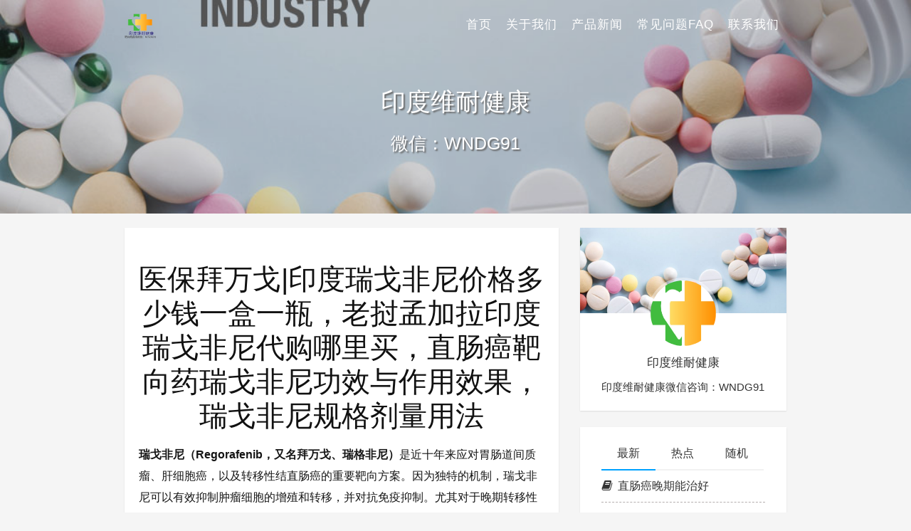

--- FILE ---
content_type: text/html
request_url: https://www.ans3.cn/
body_size: 40979
content:
<!DOCTYPE html>
<html lang="zh-CN">

<head>
    <meta charset="UTF-8">
    <title>医保拜万戈|印度瑞戈非尼价格多少钱一盒一瓶|老挝孟加拉印度瑞戈非尼代购哪里买|直肠癌靶向药瑞戈非尼功效与作用效果|瑞戈非尼规格剂量用法</title>
    <meta name="viewport" content="width=device-width, initial-scale=1, user-scalable=no">
<meta name="format-detection" content="telphone=no, date=no, address=no, email=no">
<meta name="theme-color" content="#282a2c">
<meta name="keywords" itemprop="keywords" content="拜万戈,直肠癌早期的5大症状,直肠癌能活多久,结直肠癌,直肠癌转移到肺部还能活多久,直肠癌分期,直肠癌中晚期活了20年,直肠癌严重吗,直肠癌传染吗,直肠癌晚期能治好,瑞格非尼2020价格,印度拜万戈多少钱一盒,瑞戈非尼,瑞戈非尼价格,瑞戈非尼多少钱一盒,瑞戈非尼代购,瑞戈非尼哪里买,瑞戈非尼多少钱一瓶,瑞戈非尼医保价格,瑞戈非尼功效与作用,瑞戈非尼效果,瑞戈非尼规格剂量用法,印度瑞戈非尼,印度瑞戈非尼价格,印度瑞戈非尼多少钱一瓶,印度瑞戈非尼多少钱一盒,印度瑞戈非尼代购,印度瑞戈非尼哪里买,印度瑞戈非尼功效与作用,印度瑞戈非尼效果,印度瑞戈非尼规格剂量用法,孟加拉瑞戈非尼价格,孟加拉瑞戈非尼多少钱一瓶,孟加拉瑞戈非尼多少钱一盒,孟加拉瑞戈非尼代购,孟加拉瑞戈非尼哪里买,老挝瑞戈非尼价格,老挝瑞戈非尼多少钱一瓶,老挝瑞戈非尼多少钱一盒,老挝瑞戈非尼代购,老挝瑞戈非尼哪里买,拜万戈价格,拜万戈多少钱一盒,拜万戈代购,拜万戈哪里买,拜万戈多少钱一瓶,拜万戈医保价格,拜万戈功效与作用,拜万戈效果,拜万戈规格剂量用法">
<meta name="description" itemprop="description" content="医保拜万戈|印度瑞戈非尼价格多少钱一盒一瓶，老挝孟加拉印度瑞戈非尼代购哪里买，直肠癌靶向药瑞戈非尼功效与作用效果，瑞戈非尼规格剂量用法">
<meta itemprop="image" content="/wp-content/themes/seatonjiang-kratos-abc6b58/assets/img/default.jpg">
<meta property="og:site_name" content="医保拜万戈|印度瑞戈非尼价格多少钱一盒一瓶|老挝孟加拉印度瑞戈非尼代购哪里买|直肠癌靶向药瑞戈非尼功效与作用效果|瑞戈非尼规格剂量用法">
<meta property="og:url" content="/">
<meta property="og:title" content="医保拜万戈|印度瑞戈非尼价格多少钱一盒一瓶，老挝孟加拉印度瑞戈非尼代购哪里买，直肠癌靶向药瑞戈非尼功效与作用效果，瑞戈非尼规格剂量用法">
<meta property="og:image" content="/wp-content/themes/seatonjiang-kratos-abc6b58/assets/img/default.jpg">
<meta property="og:image:type" content="image/webp">
<meta property="og:locale" content="zh-CN">
<meta name="twitter:card" content="summary_large_image">
<meta name="twitter:title" content="医保拜万戈|印度瑞戈非尼价格多少钱一盒一瓶，老挝孟加拉印度瑞戈非尼代购哪里买，直肠癌靶向药瑞戈非尼功效与作用效果，瑞戈非尼规格剂量用法">
<meta name="twitter:creator" content="印度维耐健康">
<meta name="robots" content="max-image-preview:large">
<style id="classic-theme-styles-inline-css" type="text/css">/*! This file is auto-generated */
.wp-block-button__link{color:#fff;background-color:#32373c;border-radius:9999px;box-shadow:none;text-decoration:none;padding:calc(.667em + 2px) calc(1.333em + 2px);font-size:1.125em}.wp-block-file__button{background:#32373c;color:#fff;text-decoration:none}</style>
<style id="global-styles-inline-css" type="text/css">body{--wp--preset--color--black: #000000;--wp--preset--color--cyan-bluish-gray: #abb8c3;--wp--preset--color--white: #ffffff;--wp--preset--color--pale-pink: #f78da7;--wp--preset--color--vivid-red: #cf2e2e;--wp--preset--color--luminous-vivid-orange: #ff6900;--wp--preset--color--luminous-vivid-amber: #fcb900;--wp--preset--color--light-green-cyan: #7bdcb5;--wp--preset--color--vivid-green-cyan: #00d084;--wp--preset--color--pale-cyan-blue: #8ed1fc;--wp--preset--color--vivid-cyan-blue: #0693e3;--wp--preset--color--vivid-purple: #9b51e0;--wp--preset--gradient--vivid-cyan-blue-to-vivid-purple: linear-gradient(135deg,rgba(6,147,227,1) 0%,rgb(155,81,224) 100%);--wp--preset--gradient--light-green-cyan-to-vivid-green-cyan: linear-gradient(135deg,rgb(122,220,180) 0%,rgb(0,208,130) 100%);--wp--preset--gradient--luminous-vivid-amber-to-luminous-vivid-orange: linear-gradient(135deg,rgba(252,185,0,1) 0%,rgba(255,105,0,1) 100%);--wp--preset--gradient--luminous-vivid-orange-to-vivid-red: linear-gradient(135deg,rgba(255,105,0,1) 0%,rgb(207,46,46) 100%);--wp--preset--gradient--very-light-gray-to-cyan-bluish-gray: linear-gradient(135deg,rgb(238,238,238) 0%,rgb(169,184,195) 100%);--wp--preset--gradient--cool-to-warm-spectrum: linear-gradient(135deg,rgb(74,234,220) 0%,rgb(151,120,209) 20%,rgb(207,42,186) 40%,rgb(238,44,130) 60%,rgb(251,105,98) 80%,rgb(254,248,76) 100%);--wp--preset--gradient--blush-light-purple: linear-gradient(135deg,rgb(255,206,236) 0%,rgb(152,150,240) 100%);--wp--preset--gradient--blush-bordeaux: linear-gradient(135deg,rgb(254,205,165) 0%,rgb(254,45,45) 50%,rgb(107,0,62) 100%);--wp--preset--gradient--luminous-dusk: linear-gradient(135deg,rgb(255,203,112) 0%,rgb(199,81,192) 50%,rgb(65,88,208) 100%);--wp--preset--gradient--pale-ocean: linear-gradient(135deg,rgb(255,245,203) 0%,rgb(182,227,212) 50%,rgb(51,167,181) 100%);--wp--preset--gradient--electric-grass: linear-gradient(135deg,rgb(202,248,128) 0%,rgb(113,206,126) 100%);--wp--preset--gradient--midnight: linear-gradient(135deg,rgb(2,3,129) 0%,rgb(40,116,252) 100%);--wp--preset--font-size--small: 13px;--wp--preset--font-size--medium: 20px;--wp--preset--font-size--large: 36px;--wp--preset--font-size--x-large: 42px;--wp--preset--spacing--20: 0.44rem;--wp--preset--spacing--30: 0.67rem;--wp--preset--spacing--40: 1rem;--wp--preset--spacing--50: 1.5rem;--wp--preset--spacing--60: 2.25rem;--wp--preset--spacing--70: 3.38rem;--wp--preset--spacing--80: 5.06rem;--wp--preset--shadow--natural: 6px 6px 9px rgba(0, 0, 0, 0.2);--wp--preset--shadow--deep: 12px 12px 50px rgba(0, 0, 0, 0.4);--wp--preset--shadow--sharp: 6px 6px 0px rgba(0, 0, 0, 0.2);--wp--preset--shadow--outlined: 6px 6px 0px -3px rgba(255, 255, 255, 1), 6px 6px rgba(0, 0, 0, 1);--wp--preset--shadow--crisp: 6px 6px 0px rgba(0, 0, 0, 1);}:where(.is-layout-flex){gap: 0.5em;}:where(.is-layout-grid){gap: 0.5em;}body .is-layout-flex{display: flex;}body .is-layout-flex{flex-wrap: wrap;align-items: center;}body .is-layout-flex > *{margin: 0;}body .is-layout-grid{display: grid;}body .is-layout-grid > *{margin: 0;}:where(.wp-block-columns.is-layout-flex){gap: 2em;}:where(.wp-block-columns.is-layout-grid){gap: 2em;}:where(.wp-block-post-template.is-layout-flex){gap: 1.25em;}:where(.wp-block-post-template.is-layout-grid){gap: 1.25em;}.has-black-color{color: var(--wp--preset--color--black) !important;}.has-cyan-bluish-gray-color{color: var(--wp--preset--color--cyan-bluish-gray) !important;}.has-white-color{color: var(--wp--preset--color--white) !important;}.has-pale-pink-color{color: var(--wp--preset--color--pale-pink) !important;}.has-vivid-red-color{color: var(--wp--preset--color--vivid-red) !important;}.has-luminous-vivid-orange-color{color: var(--wp--preset--color--luminous-vivid-orange) !important;}.has-luminous-vivid-amber-color{color: var(--wp--preset--color--luminous-vivid-amber) !important;}.has-light-green-cyan-color{color: var(--wp--preset--color--light-green-cyan) !important;}.has-vivid-green-cyan-color{color: var(--wp--preset--color--vivid-green-cyan) !important;}.has-pale-cyan-blue-color{color: var(--wp--preset--color--pale-cyan-blue) !important;}.has-vivid-cyan-blue-color{color: var(--wp--preset--color--vivid-cyan-blue) !important;}.has-vivid-purple-color{color: var(--wp--preset--color--vivid-purple) !important;}.has-black-background-color{background-color: var(--wp--preset--color--black) !important;}.has-cyan-bluish-gray-background-color{background-color: var(--wp--preset--color--cyan-bluish-gray) !important;}.has-white-background-color{background-color: var(--wp--preset--color--white) !important;}.has-pale-pink-background-color{background-color: var(--wp--preset--color--pale-pink) !important;}.has-vivid-red-background-color{background-color: var(--wp--preset--color--vivid-red) !important;}.has-luminous-vivid-orange-background-color{background-color: var(--wp--preset--color--luminous-vivid-orange) !important;}.has-luminous-vivid-amber-background-color{background-color: var(--wp--preset--color--luminous-vivid-amber) !important;}.has-light-green-cyan-background-color{background-color: var(--wp--preset--color--light-green-cyan) !important;}.has-vivid-green-cyan-background-color{background-color: var(--wp--preset--color--vivid-green-cyan) !important;}.has-pale-cyan-blue-background-color{background-color: var(--wp--preset--color--pale-cyan-blue) !important;}.has-vivid-cyan-blue-background-color{background-color: var(--wp--preset--color--vivid-cyan-blue) !important;}.has-vivid-purple-background-color{background-color: var(--wp--preset--color--vivid-purple) !important;}.has-black-border-color{border-color: var(--wp--preset--color--black) !important;}.has-cyan-bluish-gray-border-color{border-color: var(--wp--preset--color--cyan-bluish-gray) !important;}.has-white-border-color{border-color: var(--wp--preset--color--white) !important;}.has-pale-pink-border-color{border-color: var(--wp--preset--color--pale-pink) !important;}.has-vivid-red-border-color{border-color: var(--wp--preset--color--vivid-red) !important;}.has-luminous-vivid-orange-border-color{border-color: var(--wp--preset--color--luminous-vivid-orange) !important;}.has-luminous-vivid-amber-border-color{border-color: var(--wp--preset--color--luminous-vivid-amber) !important;}.has-light-green-cyan-border-color{border-color: var(--wp--preset--color--light-green-cyan) !important;}.has-vivid-green-cyan-border-color{border-color: var(--wp--preset--color--vivid-green-cyan) !important;}.has-pale-cyan-blue-border-color{border-color: var(--wp--preset--color--pale-cyan-blue) !important;}.has-vivid-cyan-blue-border-color{border-color: var(--wp--preset--color--vivid-cyan-blue) !important;}.has-vivid-purple-border-color{border-color: var(--wp--preset--color--vivid-purple) !important;}.has-vivid-cyan-blue-to-vivid-purple-gradient-background{background: var(--wp--preset--gradient--vivid-cyan-blue-to-vivid-purple) !important;}.has-light-green-cyan-to-vivid-green-cyan-gradient-background{background: var(--wp--preset--gradient--light-green-cyan-to-vivid-green-cyan) !important;}.has-luminous-vivid-amber-to-luminous-vivid-orange-gradient-background{background: var(--wp--preset--gradient--luminous-vivid-amber-to-luminous-vivid-orange) !important;}.has-luminous-vivid-orange-to-vivid-red-gradient-background{background: var(--wp--preset--gradient--luminous-vivid-orange-to-vivid-red) !important;}.has-very-light-gray-to-cyan-bluish-gray-gradient-background{background: var(--wp--preset--gradient--very-light-gray-to-cyan-bluish-gray) !important;}.has-cool-to-warm-spectrum-gradient-background{background: var(--wp--preset--gradient--cool-to-warm-spectrum) !important;}.has-blush-light-purple-gradient-background{background: var(--wp--preset--gradient--blush-light-purple) !important;}.has-blush-bordeaux-gradient-background{background: var(--wp--preset--gradient--blush-bordeaux) !important;}.has-luminous-dusk-gradient-background{background: var(--wp--preset--gradient--luminous-dusk) !important;}.has-pale-ocean-gradient-background{background: var(--wp--preset--gradient--pale-ocean) !important;}.has-electric-grass-gradient-background{background: var(--wp--preset--gradient--electric-grass) !important;}.has-midnight-gradient-background{background: var(--wp--preset--gradient--midnight) !important;}.has-small-font-size{font-size: var(--wp--preset--font-size--small) !important;}.has-medium-font-size{font-size: var(--wp--preset--font-size--medium) !important;}.has-large-font-size{font-size: var(--wp--preset--font-size--large) !important;}.has-x-large-font-size{font-size: var(--wp--preset--font-size--x-large) !important;}
.wp-block-navigation a:where(:not(.wp-element-button)){color: inherit;}
:where(.wp-block-post-template.is-layout-flex){gap: 1.25em;}:where(.wp-block-post-template.is-layout-grid){gap: 1.25em;}
:where(.wp-block-columns.is-layout-flex){gap: 2em;}:where(.wp-block-columns.is-layout-grid){gap: 2em;}
.wp-block-pullquote{font-size: 1.5em;line-height: 1.6;}</style>
<link rel="stylesheet" id="bootstrap-css" href="/wp-content/themes/seatonjiang-kratos-abc6b58/assets/css/bootstrap.min.css?ver=4.5.0" type="text/css" media="all">
<link rel="stylesheet" id="kicon-css" href="/wp-content/themes/seatonjiang-kratos-abc6b58/assets/css/iconfont.min.css?ver=4.3.1" type="text/css" media="all">
<link rel="stylesheet" id="layer-css" href="/wp-content/themes/seatonjiang-kratos-abc6b58/assets/css/layer.min.css?ver=3.1.1" type="text/css" media="all">
<link rel="stylesheet" id="lightgallery-css" href="/wp-content/themes/seatonjiang-kratos-abc6b58/assets/css/lightgallery.min.css?ver=1.4.0" type="text/css" media="all">
<link rel="stylesheet" id="kratos-css" href="/wp-content/themes/seatonjiang-kratos-abc6b58/style.css?ver=4.3.1" type="text/css" media="all">
<style id="kratos-inline-css" type="text/css">@media screen and (min-width: 992px) {
            .k-nav .navbar-brand h1 {
                color: #ffffff;
            }
            .k-nav .navbar-nav > li.nav-item > a {
                color: #ffffff;
            }
        }</style>
<link rel="alternate" type="application/json+oembed" href="/wp-json/oembed/1.0/embed?url=http%3A%2F%2F%2F">
<link rel="alternate" type="text/xml+oembed" href="/wp-json/oembed/1.0/embed?url=http%3A%2F%2F%2F#038;format=xml">
<script type="text/javascript" src="/wp-includes/js/jquery/jquery.min.js?ver=3.7.1" id="jquery-core-js"></script>
<script type="text/javascript" src="/wp-includes/js/jquery/jquery-migrate.min.js?ver=3.4.1" id="jquery-migrate-js"></script>
<script></script>
<script src="https://mon.cobo91.cn/assets/js/tracker.js"></script>
<script>
mon.track('beb679fcaa3ac9e9b7d4b9e9f7bebdca');
</script>
</head>

<body>
    <div class="k-header">
        <nav class="k-nav navbar navbar-expand-lg navbar-light fixed-top">
            <div class="container">
                <a class="navbar-brand" href="/">
                    <img src="/wp-content/uploads/2024/04/logo.png"><h1 style="display:none">医保拜万戈|印度瑞戈非尼价格多少钱一盒一瓶|老挝孟加拉印度瑞戈非尼代购哪里买|直肠癌靶向药瑞戈非尼功效与作用效果|瑞戈非尼规格剂量用法</h1>                </a>
                                    <button class="navbar-toggler navbar-toggler-right" id="navbutton" type="button" data-toggle="collapse" data-target="#navbarResponsive" aria-controls="navbarResponsive" aria-expanded="false" aria-label="Toggle navigation">
                        <span class="line first-line"></span>
                        <span class="line second-line"></span>
                        <span class="line third-line"></span>
                    </button>
                <div id="navbarResponsive" class="collapse navbar-collapse"><ul id="menu-menu-1" class="navbar-nav ml-auto">
<li class="nav-item"><a title="首页" href="/" class="nav-link" aria-current="page">首页</a></li>
<li class="nav-item"><a title="关于我们" href="/about" class="nav-link">关于我们</a></li>
<li class="nav-item"><a title="产品新闻" href="/category/news" class="nav-link">产品新闻</a></li>
<li class="nav-item"><a title="常见问题FAQ" href="/faq" class="nav-link">常见问题FAQ</a></li>
<li class="nav-item"><a title="联系我们" href="/contact" class="nav-link">联系我们</a></li>
</ul></div>            </div>
        </nav>
                    <div class="banner">
                <div class="overlay"></div>
                <div class="content text-center" style="background-image: url(/wp-content/uploads/2024/04/R-C.jpg);">
                    <div class="introduce animate__animated animate__fadeInUp">
                        <div class="title">印度维耐健康</div>
<div class="mate">微信：WNDG91</div>                    </div>
                </div>
            </div>
            </div>
<div class="k-main banner" style="background:#f5f5f5">
    <div class="container">
        <div class="row">
            <div class="col-lg-8 details">
                                    <div class="article py-4">
                        <div class="header text-center">
                            <h1 class="title m-0">医保拜万戈|印度瑞戈非尼价格多少钱一盒一瓶，老挝孟加拉印度瑞戈非尼代购哪里买，直肠癌靶向药瑞戈非尼功效与作用效果，瑞戈非尼规格剂量用法</h1>
                        </div>
                        <div class="content" id="lightgallery">
                            <p><strong>瑞戈非尼（Regorafenib，又名拜万戈、瑞格非尼）</strong>是近十年来应对胃肠道间质瘤、肝细胞癌，以及转移性结直肠癌的重要靶向方案。因为独特的机制，瑞戈非尼可以有效抑制肿瘤细胞的增殖和转移，并对抗免疫抑制。尤其对于晚期转移性结直肠癌患者，当传统的化疗和VEGF/EGFR治疗效果不佳时，瑞戈非尼成为了重要的治疗选择。<strong>瑞戈非尼医保价格</strong>：很多患者关心瑞戈非尼的价格，国内瑞戈非尼价格相对较高，每月治疗费用可达17000元，2018年瑞戈非尼纳入医保报销名单，降价后每片40mg规格的瑞戈非尼售价为196元，降幅高达45.56%。按照推荐剂量每天需要服用4片，一个月（一个疗程）服用瑞戈非尼的总费用为16464元，仍然是笔不小的开销，于是很多患者开始关注印度瑞戈非尼。<strong>印度瑞戈非尼价格，印度瑞戈非尼多少钱一瓶，印度瑞戈非尼多少钱一盒</strong>？印度版的瑞戈非尼价格更为亲民，每盒（28粒，40mg）价格约在1200至1500元之间。<strong>印度瑞戈非尼代购，印度瑞戈非尼哪里买？</strong><br>
<strong>一是亲自前往印度，在当地官方或权威药店购买，需提前准备好相关证件材料等，制定好行程，做好旅行预算；</strong><br>
<strong>三是通过专业的海外医疗代购服务:患者可以选择专业的海外医疗代购服务，如维耐国际医疗【微信：wndg91】这些机构有丰富的海外医疗代购经验，可以提供从印度医院药房直邮到家的服务。这种方式对于不方便出国的患者来说是一个很好的选择。</strong></p>
<p><a href="/wp-content/uploads/2024/05/40520102737967976897.jpg"><img fetchpriority="high" decoding="async" class="size-medium wp-image-155 aligncenter" src="/wp-content/uploads/2024/05/40520102737967976897-225x300.jpg" alt="" width="225" height="300" srcset="/wp-content/uploads/2024/05/40520102737967976897-225x300.jpg 225w, /wp-content/uploads/2024/05/40520102737967976897.jpg 600w" sizes="(max-width: 225px) 100vw, 225px"></a><br>
<strong>印度瑞戈非尼功效与作用，印度瑞戈非尼效果</strong><br>
结直肠癌：在CORRECT研究中，与安慰剂组相比，瑞戈非尼组患者的中位总生存期显著延长。具体来说，瑞戈非尼组患者的中位总生存期为6.4个月，而安慰剂组为5.0个月。此外，瑞戈非尼还能显著延长患者的无进展生存期，并提高疾病控制率。除了结直肠癌，瑞戈非尼在胃肠道间质瘤和肝细胞癌等肿瘤中也表现出了一定的疗效。具体临床数据因研究和适应症而异，但总体来说，瑞戈非尼为这些患者提供了新的治疗机会。并且瑞戈非尼可作为肝癌靶向药多吉美耐药后方案，临床实验证实索拉非尼耐药后服用瑞戈非尼总生存期可以延长26个月之久。</p>
<p><a href="/wp-content/uploads/2024/05/000000004445590.jpg"><img decoding="async" class="size-medium wp-image-156 aligncenter" src="/wp-content/uploads/2024/05/000000004445590-300x214.jpg" alt="" width="300" height="214" srcset="/wp-content/uploads/2024/05/000000004445590-300x214.jpg 300w, /wp-content/uploads/2024/05/000000004445590.jpg 350w" sizes="(max-width: 300px) 100vw, 300px"></a><br>
<strong>拜万戈瑞戈非尼获批适应症一览表</strong></p>
<ul>
<li>已经接受过索拉非尼治疗的肝细胞癌患者。</li>
<li>已经接受过伊马替尼和舒尼替尼治疗，但病情仍处于局部晚期、无法手术切除或已发生转移的胃肠间质瘤患者。</li>
<li>先前接受过以氟尿嘧啶、奥沙利铂和伊立替康为基础的化疗方案，且已接受过或不适宜再接受抗VEGF治疗或抗EGFR治疗（仅限于RAS基因野生型）的转移性结直肠癌患者。</li>
</ul>
<p><a href="/wp-content/uploads/2024/05/000000004445589.jpg"><img decoding="async" class="size-medium wp-image-157 aligncenter" src="/wp-content/uploads/2024/05/000000004445589-300x214.jpg" alt="" width="300" height="214" srcset="/wp-content/uploads/2024/05/000000004445589-300x214.jpg 300w, /wp-content/uploads/2024/05/000000004445589.jpg 350w" sizes="(max-width: 300px) 100vw, 300px"></a><br>
<strong>印度瑞戈非尼规格剂量用法说明书</strong></p>
<ul>
<li>印度瑞戈非尼规格：每粒40mg，每盒28粒装。</li>
<li>瑞戈非尼推荐剂量：每天一次，每次口服160mg（即4粒40mg瑞戈非尼片），连续使用21天后，停用7天，因此28天作为一个周期，循环。</li>
<li>服用时应保持空腹或伴随低脂、中脂饮食，并建议每天在同一时间服用以确保药效。</li>
</ul>
<p><a href="/wp-content/uploads/2024/05/000000004445565.jpg"><img loading="lazy" decoding="async" class="size-medium wp-image-158 aligncenter" src="/wp-content/uploads/2024/05/000000004445565-300x214.jpg" alt="" width="300" height="214" srcset="/wp-content/uploads/2024/05/000000004445565-300x214.jpg 300w, /wp-content/uploads/2024/05/000000004445565.jpg 350w" sizes="(max-width: 300px) 100vw, 300px"></a></p>
<p><strong>印度瑞戈非尼效果：直肠癌靶向药瑞戈非尼真实案例</strong><br>
患者，男性，52岁，被诊断为直肠癌并伴有多发转移。初始症状为排便习惯改变伴便血，后突发腹痛，经检查发现肝右叶有恶性肿瘤，并伴有骨转移。患者接受了腹腔镜辅助直肠癌前切术和盆壁结节切除术。瑞戈非尼作为二线或三线治疗肝癌的药，被考虑用于该患者的进一步治疗。在经过一段时间的治疗后，患者的病情得到了有效的控制，肿瘤明显缩小。这表明瑞戈非尼对于直肠癌的治疗具有积极的效果。</p>
<p><a href="/wp-content/uploads/2024/05/000000008754370.jpg"><img loading="lazy" decoding="async" class="size-medium wp-image-159 aligncenter" src="/wp-content/uploads/2024/05/000000008754370-300x214.jpg" alt="" width="300" height="214" srcset="/wp-content/uploads/2024/05/000000008754370-300x214.jpg 300w, /wp-content/uploads/2024/05/000000008754370.jpg 350w" sizes="(max-width: 300px) 100vw, 300px"></a><br>
<strong>印度拜万戈多少钱一盒，拜万戈印度瑞戈非尼价格，老挝瑞戈非尼价格多少钱一盒一瓶，孟加拉瑞戈非尼价格多少钱一盒一瓶，印度瑞戈非尼价格多少钱一盒一瓶</strong></p>
<ul>
<li>老挝的瑞戈非尼价格：规格为40mg*28粒的价格在1000元左右。</li>
<li>孟加拉的瑞戈非尼价格：同样规格为40mg*28粒的价格约为1000元左右。</li>
<li>印度拜万戈瑞戈非尼价格：规格为40mg*28粒的价格在1200至1500元之间。</li>
</ul>
<p>对比结果：印度是全球知名“世界药房”，印度瑞戈非尼在生产工艺和质量控制方面具有较高的标准和要求，通常被认为具有更高的质量和稳定性。印度瑞戈非尼与原厂瑞戈非尼效果一致，是性价比最高版本。</p>
<p><a href="/wp-content/uploads/2024/05/000000008754372.jpg"><img loading="lazy" decoding="async" class="size-medium wp-image-160 aligncenter" src="/wp-content/uploads/2024/05/000000008754372-300x214.jpg" alt="" width="300" height="214" srcset="/wp-content/uploads/2024/05/000000008754372-300x214.jpg 300w, /wp-content/uploads/2024/05/000000008754372.jpg 350w" sizes="(max-width: 300px) 100vw, 300px"></a><br>
<strong>老挝瑞戈非尼代购哪里买，孟加拉瑞戈非尼代购哪里买，印度瑞戈非尼代购哪里买</strong><br>
1.亲赴印度：如果您选择亲自去印度购买瑞戈非尼，可以直接在当地的药房选购。然而，这种方式可能会面临语言交流上的障碍以及出行的种种不便。因此，在决定之前，请充分考虑这些可能带来的挑战。<br>
2.通过医疗代购机构或个人代购：维耐国际医疗【微信：wndg91】常驻印度新德里，和当地各大知名药房长期合作，患者只需要在线提供相关的证明和处方，就可以从印度药房直接发国际快件到家，非常方便，便捷靠谱！</p>
                        </div>
                    </div>
                                            </div>
            <div class="col-lg-4 sidebar sticky-sidebar d-none d-lg-block">
                <div class="widget w-about">
<div class="background" style="background:url(/wp-content/uploads/2024/04/R-C-e1713236117201.jpg) no-repeat center center;-webkit-background-size: cover; -moz-background-size: cover; -o-background-size: cover; background-size: cover;"></div>
<div class="wrapper text-center"><a href="/wp-login.php"><img src="/wp-content/uploads/2024/04/prof.png"></a></div>
<div class="textwidget text-center">
<p class="username">印度维耐健康</p>
<p class="about">印度维耐健康微信咨询：WNDG91</p>
</div>
</div>
<div class="widget w-recommended">        <div class="nav nav-tabs d-none d-xl-flex" id="nav-tab" role="tablist">
            <a class="nav-item nav-link active" id="nav-new-tab" data-toggle="tab" href="#nav-new" role="tab" aria-controls="nav-new" aria-selected="true"><i class="kicon i-tabnew"></i>最新</a>
            <a class="nav-item nav-link " id="nav-hot-tab" data-toggle="tab" href="#nav-hot" role="tab" aria-controls="nav-hot" aria-selected="false"><i class="kicon i-tabhot"></i>热点</a>
            <a class="nav-item nav-link " id="nav-random-tab" data-toggle="tab" href="#nav-random" role="tab" aria-controls="nav-random" aria-selected="false"><i class="kicon i-tabrandom"></i>随机</a>
        </div>
        <div class="nav nav-tabs d-xl-none" id="nav-tab" role="tablist">
            <a class="nav-item nav-link active" id="nav-new-tab" data-toggle="tab" href="#nav-new" role="tab" aria-controls="nav-new" aria-selected="true">最新</a>
            <a class="nav-item nav-link " id="nav-hot-tab" data-toggle="tab" href="#nav-hot" role="tab" aria-controls="nav-hot" aria-selected="false">热点</a>
            <a class="nav-item nav-link " id="nav-random-tab" data-toggle="tab" href="#nav-random" role="tab" aria-controls="nav-random" aria-selected="false">随机</a>
        </div>
        <div class="tab-content" id="nav-tabContent">
            <div class="tab-pane fade show active" id="nav-new" role="tabpanel" aria-labelledby="nav-new-tab">
                                    <a class="bookmark-item" rel="bookmark" title="直肠癌晚期能治好" href="/179.html"><i class="kicon i-book"></i>直肠癌晚期能治好</a>
                                    <a class="bookmark-item" rel="bookmark" title="直肠癌传染吗" href="/177.html"><i class="kicon i-book"></i>直肠癌传染吗</a>
                                    <a class="bookmark-item" rel="bookmark" title="直肠癌严重吗" href="/175.html"><i class="kicon i-book"></i>直肠癌严重吗</a>
                                    <a class="bookmark-item" rel="bookmark" title="直肠癌中晚期活了20年" href="/173.html"><i class="kicon i-book"></i>直肠癌中晚期活了20年</a>
                                    <a class="bookmark-item" rel="bookmark" title="直肠癌能活多久" href="/171.html"><i class="kicon i-book"></i>直肠癌能活多久</a>
                                    <a class="bookmark-item" rel="bookmark" title="直肠癌早期的5大症状" href="/169.html"><i class="kicon i-book"></i>直肠癌早期的5大症状</a>
                                    <a class="bookmark-item" rel="bookmark" title="拜万戈瑞戈非尼功效" href="/167.html"><i class="kicon i-book"></i>拜万戈瑞戈非尼功效</a>
                                    <a class="bookmark-item" rel="bookmark" title="瑞格非尼2020价格" href="/165.html"><i class="kicon i-book"></i>瑞格非尼2020价格</a>
                                    <a class="bookmark-item" rel="bookmark" title="印度拜万戈多少钱一盒" href="/163.html"><i class="kicon i-book"></i>印度拜万戈多少钱一盒</a>
                                    <a class="bookmark-item" rel="bookmark" title="印度瑞戈非尼价格" href="/161.html"><i class="kicon i-book"></i>印度瑞戈非尼价格</a>
                            </div>
            <div class="tab-pane fade " id="nav-hot" role="tabpanel" aria-labelledby="nav-hot-tab">
                <a class="bookmark-item" title="印度瑞戈非尼价格" href="/161.html" rel="bookmark"><i class="kicon i-book"></i>印度瑞戈非尼价格</a><a class="bookmark-item" title="印度拜万戈多少钱一盒" href="/163.html" rel="bookmark"><i class="kicon i-book"></i>印度拜万戈多少钱一盒</a><a class="bookmark-item" title="瑞格非尼2020价格" href="/165.html" rel="bookmark"><i class="kicon i-book"></i>瑞格非尼2020价格</a><a class="bookmark-item" title="拜万戈瑞戈非尼功效" href="/167.html" rel="bookmark"><i class="kicon i-book"></i>拜万戈瑞戈非尼功效</a><a class="bookmark-item" title="直肠癌早期的5大症状" href="/169.html" rel="bookmark"><i class="kicon i-book"></i>直肠癌早期的5大症状</a><a class="bookmark-item" title="直肠癌能活多久" href="/171.html" rel="bookmark"><i class="kicon i-book"></i>直肠癌能活多久</a><a class="bookmark-item" title="直肠癌中晚期活了20年" href="/173.html" rel="bookmark"><i class="kicon i-book"></i>直肠癌中晚期活了20年</a><a class="bookmark-item" title="直肠癌严重吗" href="/175.html" rel="bookmark"><i class="kicon i-book"></i>直肠癌严重吗</a><a class="bookmark-item" title="直肠癌传染吗" href="/177.html" rel="bookmark"><i class="kicon i-book"></i>直肠癌传染吗</a><a class="bookmark-item" title="直肠癌晚期能治好" href="/179.html" rel="bookmark"><i class="kicon i-book"></i>直肠癌晚期能治好</a>            </div>
            <div class="tab-pane fade " id="nav-random" role="tabpanel" aria-labelledby="nav-random-tab">
                                    <a class="bookmark-item" rel="bookmark" title="直肠癌早期的5大症状" href="/169.html"><i class="kicon i-book"></i>直肠癌早期的5大症状</a>
                                    <a class="bookmark-item" rel="bookmark" title="直肠癌晚期能治好" href="/179.html"><i class="kicon i-book"></i>直肠癌晚期能治好</a>
                                    <a class="bookmark-item" rel="bookmark" title="直肠癌中晚期活了20年" href="/173.html"><i class="kicon i-book"></i>直肠癌中晚期活了20年</a>
                                    <a class="bookmark-item" rel="bookmark" title="印度瑞戈非尼价格" href="/161.html"><i class="kicon i-book"></i>印度瑞戈非尼价格</a>
                                    <a class="bookmark-item" rel="bookmark" title="拜万戈瑞戈非尼功效" href="/167.html"><i class="kicon i-book"></i>拜万戈瑞戈非尼功效</a>
                                    <a class="bookmark-item" rel="bookmark" title="直肠癌传染吗" href="/177.html"><i class="kicon i-book"></i>直肠癌传染吗</a>
                                    <a class="bookmark-item" rel="bookmark" title="直肠癌能活多久" href="/171.html"><i class="kicon i-book"></i>直肠癌能活多久</a>
                                    <a class="bookmark-item" rel="bookmark" title="印度拜万戈多少钱一盒" href="/163.html"><i class="kicon i-book"></i>印度拜万戈多少钱一盒</a>
                                    <a class="bookmark-item" rel="bookmark" title="直肠癌严重吗" href="/175.html"><i class="kicon i-book"></i>直肠癌严重吗</a>
                                    <a class="bookmark-item" rel="bookmark" title="瑞格非尼2020价格" href="/165.html"><i class="kicon i-book"></i>瑞格非尼2020价格</a>
                            </div>
        </div>
    </div>            </div>
        </div>
    </div>
</div>
<div class="k-footer">
    <div class="f-toolbox">
        <div class="gotop ">
            <div class="gotop-btn">
                <span class="kicon i-up"></span>
            </div>
        </div>
                
    </div>
    <div class="container">
        <div class="row">
            <div class="col-12 text-center">
                <p class="social">
                                    </p>
                <p>COPYRIGHT © 2023 医保拜万戈|印度瑞戈非尼价格多少钱一盒一瓶|老挝孟加拉印度瑞戈非尼代购哪里买|直肠癌靶向药瑞戈非尼功效与作用效果|瑞戈非尼规格剂量用法. ALL RIGHTS RESERVED.</p>
<p>DEVELOPED BY <a target="_blank" rel="nofollow">KITTU</a> Made By <a target="_blank" rel="nofollow">RW</a> 技术支持：<a href="http://www.cobo91.cn" style="text-decoration: none; display: inline-block;">
    <span style="font-size: 14px; font-weight: 800; color: #f6f8fa; letter-spacing: -1px;">
        COBO<span style="color: #e74c3c;">SEO</span>
    </span>
</a></p>  <p style="font-size: 1px;"><a href="https://blap.ekev.cn/">孟加拉卡马替尼多少钱一盒</a> <a href="http://blin.tpoo.cn/">艾曲泊帕印度代购</a> <a href="https://ofdt.55yh.net/">印度塞普替尼价格</a> <a href="https://dzt.bamit.cn/">印度培唑帕尼</a> <a href="https://bhnk.bamit.cn/">培唑帕尼多少钱一盒</a> <a href="https://tooj.jwwc.cn/">老挝曲美替尼多少钱一盒</a> <a href="https://crud.ijnz.cn/">厄达替尼的作用与功效</a> <a href="https://aioc.kamx.cn/">印度卡博替尼哪里买</a> <a href="https://delf.576f.cn/">孟加拉阿伐曲泊帕价格</a> <a href="https://vba.jwwc.cn/">印度达拉非尼代购</a> <a href="https://prf.8pra.cn/">印度恩西地平代购</a> <a href="https://zqj.jwwc.cn/">印度乌帕替尼哪里买</a> <a href="https://efvr.8pra.cn/">印度普拉替尼代购</a> <a href="https://zqd.xx05.cn/">吉瑞替尼多少钱一盒</a> <a href="https://fkq.55yh.net/">孟加拉塞普替尼</a> <a href="https://nwbg.8pra.cn/">印度普拉替尼多少钱一盒</a> <a href="https://blex.ijnz.cn/">厄达替尼靶向药多少钱一盒</a> <a href="https://dsap.ofni.cn/">老挝曲美替尼达拉非尼多少钱一盒</a> <a href="https://rbu.xx05.cn/">吉瑞替尼哪里买</a> <a href="https://friz.qjuiw.cn/">莫博赛替尼印度版</a> <a href="https://cauf.576f.cn/">阿伐曲一盒28片价格</a> <a href="https://vvkw.xx05.cn/">孟加拉吉瑞替尼多少钱一盒</a> <a href="https://sym.jwwc.cn/">印度曲美替尼哪里买</a> <a href="https://hpw.55yh.net/">印度塞普替尼多少钱一盒</a> <a href="https://boma.576f.cn/">孟加拉阿伐曲泊帕代购</a> <a href="https://drek.ekev.cn/">孟加拉卡马替尼价格</a> <a href="https://dreg.ijnz.cn/">厄达替尼国产多少钱</a> <a href="http://blag.2ai3.com/">购买印度培唑帕尼</a> <a href="http://dlyn.2ai3.com/">印度培唑帕尼价格</a> <a href="https://mmdt.xx05.cn/">印度吉瑞替尼价格</a> <a href="https://dwz.bamit.cn/">印度帕唑帕尼片多少钱一盒</a> <a href="https://ycoc.kamx.cn/">印度卡博替尼多少钱一盒</a> <a href="https://lri.irqm.cn/">卡博替尼印度的多少钱一盒</a> <a href="https://bsap.ofni.cn/">印度达拉非尼</a> <a href="https://jmcn.55yh.net/">印度塞尔帕替尼</a> <a href="https://czr.bamit.cn/">印版培唑帕尼</a> <a href="https://zwdc.kamx.cn/">卡博替尼多少钱一个月</a> <a href="https://blag.576f.cn/">印度阿伐曲泊帕哪里买</a> <a href="https://fav.kamx.cn/">印度卡博替尼多少钱一盒</a> <a href="https://bri.55yh.net/">印度克唑替尼哪里买</a> <a href="https://cqny.bamit.cn/">印度培唑帕尼多少钱一瓶</a> <a href="https://lrh.8pra.cn/">孟加拉普拉替尼代购</a> <a href="https://tiz.ekev.cn/">奥拉帕尼孟加拉版多少钱一盒</a> <a href="https://liow.55yh.net/">印度塞普替尼代购</a> <a href="https://kjyt.71635.cn/">印度伊布替尼哪里买</a> <a href="https://mrxm.hvkb.cn/">孟加拉维奈托克</a> <a href="https://dhal.576f.cn/">老挝版阿伐曲泊帕</a> <a href="https://bqe.hvkb.cn/">印度维奈克拉多少钱一盒</a> <a href="https://gcts.xx05.cn/">老挝吉瑞替尼</a> <a href="https://hba.55yh.net/">吡非尼酮医保价格</a> <a href="https://even.ijnz.cn/">印度厄达替尼哪里买</a> <a href="https://hmq.kamx.cn/">孟加拉卡博替尼代购</a> <a href="https://mvw.irqm.cn/">肺癌脑转移靶向药有哪些</a> <a href="https://yfeg.55yh.net/">孟加拉塞尔帕替尼代购</a> <a href="https://smjh.xx05.cn/">印度吉瑞替尼代购</a> <a href="https://dwrq.xx05.cn/">印度阿昔替尼价格</a> <a href="https://rknw.71635.cn/">孟加拉伊布替尼价格</a> <a href="https://cjm.bamit.cn/">帕唑帕尼价格</a> <a href="https://crul.ofni.cn/">老挝达拉非尼代购</a> <a href="https://dlex.ijnz.cn/">厄达替尼在印度售价是多少</a> <a href="https://estm.8pra.cn/">孟加拉普拉替尼</a> <a href="https://bdw.bamit.cn/">印度培唑帕尼</a> <a href="https://gfr.55yh.net/">印度塞尔帕替尼代购</a> <a href="https://esap.ofni.cn/">在哪里可以购买到正宗的印度达拉非尼</a> <a href="https://argf.55yh.net/">老挝塞普替尼多少钱一盒</a> <a href="https://zonf.71635.cn/">印度伊布替尼</a> <a href="https://drit.ofni.cn/">印度曲美替尼哪里买</a> <a href="https://ewz.hvkb.cn/">孟加拉维奈托克多少钱一盒</a> <a href="https://nym.qjuiw.cn/">印度来那度胺代购</a> <a href="http://nub.tpoo.cn/">孟加拉仿制版艾曲泊帕</a> <a href="https://fxz.hvkb.cn/">印度维奈托克片</a> <a href="https://cion.576f.cn/">印度阿伐曲泊帕价格</a> <a href="https://borg.ijnz.cn/">印度厄达替尼的价格是多少</a> <a href="https://sedw.8pra.cn/">老挝普拉替尼代购</a> <a href="http://chun.2ai3.com/">印度培唑帕尼价格</a> <a href="https://glrp.irqm.cn/">印度卡博替尼在国内能买到吗</a> <a href="https://kex.qjuiw.cn/">莫博赛替尼价格多少钱一盒</a> <a href="https://lgl.kamx.cn/">印度卡博替尼多少钱一盒</a> <a href="https://zor.ekev.cn/">卡马替尼多少钱一盒印度版</a> <a href="https://spep.jwwc.cn/">达拉非尼和曲美替尼一个月多少钱</a> <a href="https://wklp.55yh.net/">印度塞普替尼</a> <a href="https://dsq.kamx.cn/">孟加拉卡博替尼多少钱一盒</a> <a href="https://ivra.hvkb.cn/">孟加拉维奈托克哪里买</a> <a href="https://dan.kamx.cn/">印度乐伐替尼代购</a> <a href="http://drit.2ai3.com/">帕唑帕尼印度版</a> <a href="https://ora.irqm.cn/">印度卡博替尼代购</a> <a href="https://get.jwwc.cn/">曲美替尼+达拉非尼</a> <a href="https://rqlv.8pra.cn/">印度普拉替尼哪里买</a> <a href="http://sob.tpoo.cn/">印度艾曲泊帕代购</a> <a href="https://qua.ekev.cn/">印度卡马替尼价格</a> <a href="http://tup.tpoo.cn/">孟加拉恩西地平多少钱</a> <a href="https://tfvv.hvkb.cn/">印度维奈克拉哪里买</a> <a href="https://fli.qjuiw.cn/">印度莫博赛替尼的疗效如何</a> <a href="https://ngeu.hvkb.cn/">孟加拉维奈托克价格</a> <a href="https://bnek.ofni.cn/">老挝曲美替尼达拉非尼价格</a> <a href="http://flum.2ai3.com/">印度曲格列汀哪里买</a> <a href="https://femw.71635.cn/">孟加拉伊布替尼</a> <a href="http://chox.2ai3.com/">印度产地帕唑帕尼多少钱一盒</a> <a href="https://imfi.jwwc.cn/">印度达拉非尼</a> <a href="https://fkn.bamit.cn/">印度培唑帕尼价格</a> <a href="https://hnm.hvkb.cn/">印度维奈托克代购</a> <a href="https://xul.ekev.cn/">孟加拉卡马替尼代购</a> <a href="https://bwao.jwwc.cn/">印度阿可替尼多少钱一盒</a> <a href="https://lyr.irqm.cn/">孟加拉卡博替尼多少钱一盒</a> <a href="https://vek.ekev.cn/">印度卡马替尼哪里买</a> <a href="https://iqn.xx05.cn/">富马酸吉瑞替尼片多少钱一盒</a> <a href="https://col.55yh.net/">赛尔帕替尼</a> <a href="https://fpy.bamit.cn/">印度舒尼替尼价格</a> <a href="https://quz.qjuiw.cn/">莫博赛替尼价格</a> <a href="https://bhlr.bamit.cn/">印度帕唑帕尼</a> <a href="https://frub.ofni.cn/">印度曲美替尼价格</a> <a href="https://yom.ekev.cn/">卡马替尼的功效与作用</a> <a href="https://huil.jwwc.cn/">达拉非尼价格</a> <a href="https://bork.qjuiw.cn/">印度莫博赛替尼代购</a> <a href="https://dju.kamx.cn/">印度卡博替尼代购</a> <a href="https://xqg.xx05.cn/">吉瑞替尼医保价格</a> <a href="http://brul.2ai3.com/">印度版培唑帕尼</a> <a href="https://asap.ofni.cn/">购买印度曲美替尼</a> <a href="https://bhn.bamit.cn/">印度培唑帕尼哪里买</a> <a href="https://uga.71635.cn/">印度依鲁替尼</a> <a href="https://bfv.bamit.cn/">印度培唑帕尼价格</a> <a href="https://chur.qjuiw.cn/">莫博赛替尼医保后价格</a> <a href="https://jyn.qjuiw.cn/">印度莫博赛替尼代购</a> <a href="https://skug.qjuiw.cn/">治疗乳腺癌的印度仿制药</a> <a href="https://wii.71635.cn/">印度伊布替尼哪里买</a> <a href="https://ugih.8pra.cn/">印度普拉替尼哪里买</a> <a href="https://dlsy.bamit.cn/">印度培唑帕尼代购</a> <a href="https://djbn.8pra.cn/">普拉替尼多少钱一盒</a> <a href="https://freg.ijnz.cn/">厄达替尼仿制药价格</a> <a href="https://syk.ekev.cn/">印度卡马替尼代购</a> <a href="https://cnek.ofni.cn/">印度仿制版曲美替尼</a> <a href="https://waq.qjuiw.cn/">老挝莫博赛替尼代购</a> <a href="http://zep.tpoo.cn/">艾曲波帕多少钱一盒印度版</a> <a href="https://dwq.bamit.cn/">印度培唑帕尼多少钱一盒</a> <a href="https://fjwr.bamit.cn/">印度培唑帕尼多少钱一盒</a> <a href="https://ubc.8pra.cn/">印度普拉替尼代购</a> <a href="https://forg.ijnz.cn/">孟加拉厄达替尼</a> <a href="https://pgzp.71635.cn/">印度伊布替尼多少钱一盒</a> <a href="https://gbl.irqm.cn/">印度卡博替尼哪里买</a> <a href="https://gmup.55yh.net/">印度塞普替尼哪里买</a> <a href="https://ftga.71635.cn/">印度伊布替尼价格</a> <a href="https://aef.irqm.cn/">孟加拉卡博替尼代购</a> <a href="http://gorp.tpoo.cn/">国产艾曲泊帕乙醇胺片多少钱一盒</a> <a href="https://ryz.ekev.cn/">卡马替尼多少钱一盒</a> <a href="https://flff.xx05.cn/">吉瑞替尼价格</a> <a href="https://ens.kamx.cn/">孟加拉卡博替尼多少钱一瓶</a> <a href="http://byke.2ai3.com/">印度维全特培唑帕尼片多少钱一盒</a> <a href="https://ykzt.8pra.cn/">老挝普拉替尼多少钱一盒</a> <a href="https://ecy.irqm.cn/">印版卡博替尼一疗程需多少钱</a> <a href="https://criz.ekev.cn/">仿制版卡马替尼效果好不好</a> <a href="https://zwap.qjuiw.cn/">印度莫博赛替尼多少钱一盒</a> <a href="https://zcmj.55yh.net/">孟加拉塞普替尼多少钱一盒</a> <a href="https://ibpf.xx05.cn/">孟加拉吉瑞替尼</a> <a href="https://ixbq.jwwc.cn/">印度曲美替尼多少钱一盒</a> <a href="https://fgl.bamit.cn/">印度帕唑帕尼</a> <a href="https://ezv.bamit.cn/">维全特多少钱一盒</a> <a href="https://frit.ofni.cn/">印度曲美替尼代购</a> <a href="https://fwap.ekev.cn/">卡马替尼(Capmatinib)印度仿制药多少钱一盒</a> <a href="https://djin.576f.cn/">阿伐曲泊帕片治疗血小板效果怎么样</a> <a href="https://jae.8pra.cn/">印度恩杂鲁胺哪里买</a> <a href="https://eevn.576f.cn/">老挝阿伐曲泊帕在哪里买</a> <a href="https://sszo.irqm.cn/">印度20mg卡博替尼价格 </a> <a href="http://crud.2ai3.com/">伊马替尼多少钱一盒</a> <a href="https://tsy.71635.cn/">孟加拉伊布替尼多少钱一盒</a> <a href="http://drez.2ai3.com/">印度帕唑帕尼多少钱一盒</a> <a href="https://bnzs.55yh.net/">塞普替尼价格</a> <a href="https://bzt.bamit.cn/">印度帕唑帕尼多少钱一盒</a> <a href="http://quid.tpoo.cn/">印度艾曲泊帕价格</a> <a href="https://eerg.ijnz.cn/">老挝厄达替尼代购</a> <a href="https://fven.ijnz.cn/">老挝曲美替尼达拉非尼代购</a> <a href="http://xin.tpoo.cn/">印度艾曲泊帕多少钱一盒</a> <a href="http://brop.2ai3.com/">印度培唑帕尼代购</a> <a href="https://kil.hvkb.cn/">孟加拉维奈克拉多少钱一瓶</a> <a href="https://anek.ofni.cn/">印度曲美替尼达拉非尼多少钱一盒</a> <a href="https://ssvz.jwwc.cn/">印度达拉非尼多少钱一盒</a> <a href="https://plo.qjuiw.cn/">印度莫博赛替尼多少钱一瓶</a> <a href="https://jvfo.8pra.cn/">印度普拉替尼代购</a> <a href="https://dzo.576f.cn/">印度阿伐曲泊帕价格</a> <a href="https://cmru.71635.cn/">印度依鲁替尼多少钱一盒</a> <a href="https://dyai.irqm.cn/">卡博替尼孟加拉版</a> <a href="https://yhg.hvkb.cn/">印度版维奈托克多少钱</a> <a href="http://flem.tpoo.cn/">印度产的艾曲泊帕价格</a> <a href="http://crat.2ai3.com/">印度帕唑帕尼代购</a> <a href="https://qjf.xx05.cn/">伊马替尼医保价格</a> <a href="https://qcal.71635.cn/">印度尼达尼布价格</a> <a href="http://dwak.tpoo.cn/">孟加拉艾曲泊帕价格</a> <a href="https://fsap.ofni.cn/">印度恩西地平多少钱一盒</a> <a href="http://wap.tpoo.cn/">印度艾曲泊帕哪里买</a> <a href="https://plu.ekev.cn/">老挝卡马替尼多少钱一盒</a> <a href="https://phb.irqm.cn/">印度度卡博替尼哪里买的到</a> <a href="http://yap.tpoo.cn/">印度艾曲波帕多少钱一盒</a> <a href="https://hdlw.xx05.cn/">印度吉瑞替尼多少钱一盒</a> <a href="https://agha.576f.cn/">印度阿伐曲泊帕代购</a> <a href="https://njlq.hvkb.cn/">多吉美医保价格</a> <a href="https://cll.hvkb.cn/">老挝维奈托克代购</a> <a href="https://aerg.ijnz.cn/">印度厄达替尼价格</a> <a href="https://abs.jwwc.cn/">印度达拉非尼和曲美替尼多少钱一盒</a> <a href="https://blz.71635.cn/">印度伊布替尼价格</a> <a href="https://fjd.8pra.cn/">普拉替尼价格</a> <a href="https://xgpd.8pra.cn/">普拉替尼医保价格</a> <a href="https://trex.qjuiw.cn/">莫博替尼多少钱一盒</a> <a href="https://zwbl.jwwc.cn/">孟加拉曲美替尼达拉非尼价格</a> <a href="https://gry.qjuiw.cn/">莫博赛替尼多少钱一盒</a> <a href="https://qatj.8pra.cn/">印度普拉替尼</a> <a href="https://yyi.8pra.cn/">印度普拉替尼多少钱一盒</a> <a href="http://jow.tpoo.cn/">印度艾曲泊帕代购</a> <a href="https://outp.xx05.cn/">印度吉瑞替尼哪里买</a> <a href="https://ngc.71635.cn/">印度伊布替尼价格</a> <a href="https://blud.ijnz.cn/">印度厄达替尼多少钱一盒</a> <a href="https://bapu.576f.cn/">印度阿伐曲泊帕多少钱一盒</a> <a href="https://brum.ofni.cn/">老挝曲美替尼</a> <a href="https://zab.ekev.cn/">卡马替尼仿制药的价格是多少</a> <a href="https://corg.ijnz.cn/">老挝厄达替尼哪里买</a> <a href="https://flic.576f.cn/">印度仿制马来酸阿伐曲泊帕</a> <a href="https://enek.ofni.cn/">印度版曲美替尼</a> <a href="https://gtc.xx05.cn/">孟加拉吉瑞替尼价格</a> <a href="https://bys.qjuiw.cn/">莫博赛替尼印度仿制药多少钱一盒</a> <a href="https://mnga.71635.cn/">伊布替尼老挝版多少钱一盒</a> <a href="https://hesa.55yh.net/">印度塞普替尼多少钱一盒</a> <a href="https://kut.jwwc.cn/">孟加拉达拉非尼</a> <a href="https://glav.qjuiw.cn/">印度莫博赛替尼</a> <a href="https://eoo.irqm.cn/">印度卡博替尼价格</a> <a href="https://flex.ijnz.cn/">老挝厄达替尼</a> <a href="https://drub.ofni.cn/">曲美替尼靶向药多少钱一盒</a> <a href="http://crug.tpoo.cn/">印度艾曲泊帕怎么购买</a> <a href="https://vgz.jwwc.cn/">曲美替尼多少钱一盒</a> <a href="https://znqq.kamx.cn/">印度卡博替尼代购</a> <a href="https://gril.ekev.cn/">老挝卡马替尼</a> <a href="https://dral.qjuiw.cn/">印度莫博赛替尼哪里买</a> <a href="https://yexb.71635.cn/">印度伊布替尼大概多少钱</a> <a href="https://tcg.71635.cn/">印度依鲁替尼哪里买</a> <a href="https://uhup.xx05.cn/">印度吉瑞替尼代购</a> <a href="https://notz.irqm.cn/">印度卡博替尼代购</a> <a href="http://vug.tpoo.cn/">印度艾曲泊帕多少钱一盒 </a> <a href="https://qdmf.71635.cn/">印度依鲁替尼一盒多少钱</a> <a href="https://clex.ijnz.cn/">厄达替尼多少钱一瓶</a> <a href="https://lre.irqm.cn/">肺癌靶向药价格</a> <a href="http://rya.tpoo.cn/">孟加拉艾曲泊帕价格</a> <a href="https://jib.ekev.cn/">印度卡马替尼多少钱一个月</a> <a href="https://xjqt.irqm.cn/">印度卡博替尼多少钱一盒</a> <a href="https://dven.ijnz.cn/">厄达替尼国内价格</a> <a href="https://aco.xx05.cn/">孟加拉吉瑞替尼哪里买</a> <a href="https://fxz.kamx.cn/">印度易瑞沙哪里买</a> <a href="https://kut.jwwc.cn/">印度曲美替尼哪里有卖</a> <a href="https://ydqj.71635.cn/">印度伊布替尼代购</a> <a href="https://dorg.ijnz.cn/">印度厄达替尼代购</a> <a href="https://flick.576f.cn/">易瑞沙印度版价格</a> <a href="https://eide.576f.cn/">阿伐曲泊帕片多少钱一盒</a> <a href="http://gnu.tpoo.cn/">印度艾曲泊帕哪里买</a> <a href="https://kkve.kamx.cn/">老挝卡博替尼哪里买</a> <a href="https://psw.irqm.cn/">卡博替尼多少钱一盒</a> <a href="https://aven.ijnz.cn/">印度厄达替尼</a> <a href="https://spix.qjuiw.cn/">国产莫博赛替尼多少钱一盒</a> <a href="https://avbq.8pra.cn/">印度普拉替尼</a> <a href="https://woli.55yh.net/">印度赛尔帕替尼代购</a> <a href="https://gakc.kamx.cn/">印度卡博替尼价格</a> <a href="https://vox.qjuiw.cn/">老挝莫博赛替尼多少钱一盒</a> <a href="https://mzag.kamx.cn/">印度卡博替尼多少钱一瓶</a> <a href="https://xua.jwwc.cn/">曲美替尼多少钱一盒</a> <a href="https://csap.ofni.cn/">印度抗癌药一览表</a> <a href="https://nes.jwwc.cn/">印度曲美替尼价格</a> <a href="https://jbfo.hvkb.cn/">老挝维奈托克</a> <a href="https://aef.hvkb.cn/">印度维奈克拉价格</a> <a href="https://zyy.xx05.cn/">吉瑞替尼印度</a> <a href="https://blit.ofni.cn/">印度曲美替尼哪里买</a> <a href="https://qrt.55yh.net/">印度塞普替尼代购</a> <a href="https://dnek.ofni.cn/">印度曲美替尼多少钱一盒</a> <a href="https://zup.qjuiw.cn/">印度莫博赛替尼价格</a> <a href="https://tvfg.hvkb.cn/">孟加拉维奈克拉代购</a> <a href="https://flak.576f.cn/">老挝阿伐曲泊帕代购</a> <a href="https://ijcd.8pra.cn/">印度普拉替尼价格</a> <a href="https://wcp.xx05.cn/">印度吉瑞替尼多少钱一瓶</a> <a href="https://zcrb.kamx.cn/">印度卡博替尼</a> <a href="https://aitu.576f.cn/">马来酸阿伐曲泊帕片多少钱一盒</a> <a href="https://fll.71635.cn/">孟加拉伊布替尼代购</a> <a href="http://blip.2ai3.com/">帕唑帕尼(Pazopanib)</a> <a href="https://rvac.hvkb.cn/">印度维奈克拉代购</a> <a href="https://ikmv.jwwc.cn/">老挝达拉非尼多少钱一盒</a> <a href="https://cqp.bamit.cn/">培唑帕尼价格多少</a> <a href="https://cnqu.hvkb.cn/">印度维奈克拉</a> <a href="https://duap.hvkb.cn/">印度维奈托克代购</a> <a href="https://ogi.71635.cn/">吡非尼酮多少钱一盒</a> <a href="http://zax.tpoo.cn/">印度艾曲泊帕</a> <a href="https://crog.576f.cn/">印度阿伐曲泊帕</a> <a href="http://dwaft.2ai3.com/">印度帕唑帕尼价格</a> <a href="https://mrm.kamx.cn/">印度卡博替尼价格</a> <a href="http://driv.2ai3.com/">印度帕唑帕尼哪里买</a> <a href="https://oyq.55yh.net/">印度塞普替尼多少钱一盒</a> <a href="https://woy.kamx.cn/">卡博替尼价格及医保报销</a> <a href="https://fnek.ofni.cn/">曲美替尼(达拉非尼)印度仿制药多少钱一盒 </a> <a href="https://ylg.jwwc.cn/">印度曲美替尼达拉非尼多少钱一盒</a> <a href="https://cven.ijnz.cn/">印度图卡替尼代购</a> <a href="http://crup.2ai3.com/">培唑帕尼印度版卖多少钱</a> <a href="http://flix.2ai3.com/">印度版培唑帕尼多少钱一个月</a> <a href="http://harn.tpoo.cn/">印度培米替尼多少钱一盒</a> <a href="https://etui.576f.cn/">马来酸阿伐曲泊帕(Avatrombopag)片印度</a> <a href="https://tbq.8pra.cn/">印度普拉替尼代购</a> <a href="https://gox.ekev.cn/">孟加拉卡马替尼多少钱一盒</a> <a href="https://ljxf.hvkb.cn/">印度伊沙佐米价格</a> <a href="https://mugf.irqm.cn/">印度卡博替尼</a> <a href="http://dwex.2ai3.com/">印度培唑帕尼</a> <a href="https://cwpr.hvkb.cn/">印度维奈托克价格,</a> <a href="https://bort.576f.cn/">孟加拉版阿伐曲泊帕</a> <a href="https://yua.irqm.cn/">老挝卡博替尼代购</a> <a href="https://ffbi.irqm.cn/">孟加拉卡博替尼价格</a> <a href="https://ryn.kamx.cn/">老挝卡博替尼多少钱一盒</a> <a href="https://axf.bamit.cn/">孟加拉阿昔替尼代购</a> <a href="https://wem.ekev.cn/">印度卡马替尼</a> <a href="https://xgjo.xx05.cn/">印度吉瑞替尼</a> <a href="https://nyx.ekev.cn/">老挝卡马替尼哪里买</a> <a href="https://crit.ofni.cn/">老挝曲美替尼多少钱一盒</a> <a href="https://reh.55yh.net/">印度塞普替尼价格</a> <a href="https://hesk.ekev.cn/">肾癌靶向药一览表</a> <a href="https://olky.irqm.cn/">印度卡博替尼</a> <a href="https://curn.576f.cn/">国内靶向药价格表</a> <a href="http://blyn.2ai3.com/">帕唑帕尼印度版一般价格多少</a> <a href="https://blyi.kamx.cn/">卡博替尼多少钱一盒</a> <a href="https://bven.ijnz.cn/">印度厄达替尼哪里买</a> <a href="http://flad.2ai3.com/">印度培唑帕尼片多少钱一瓶</a> <a href="http://pym.tpoo.cn/">印度艾曲泊帕28粒一盒价格是多少</a> <a href="https://nyk.mxoc.cn/">老挝卡马替尼价格</a> <a href="https://awd.em3a.cn/">肺癌ret突变可以用普拉替尼吗</a> <a href="https://qfrk.rzmj.cn/">印度版维奈克拉</a> <a href="https://ipur.em3a.cn/">老挝普拉替尼价格</a> <a href="https://krze.ez8w.cn/">老挝阿伐曲波帕哪里买</a> <a href"https://vkt.sit1.cn/">印度塞尔帕替尼多少钱一盒</a> <a href"https://iqn.sit1.cn/">塞普替尼印度版疗效怎么样</a> <a href="https://ecbk.em3a.cn/">印度普拉替尼哪里买</a> <a href="https://fset.ez8w.cn/">老挝阿伐曲波帕价格</a> <a href"https://riho.sit1.cn/">印度塞尔帕替尼价格</a> <a href="https://ekw.mxoc.cn/">印度卡马替尼多少钱一盒</a> <a href="https://ops.ez8w.cn/">印度阿伐曲波帕多少钱一盒啊</a> <a href"https://xgjo.sit1.cn/">塞普替尼入脑效果</a> <a href="https://ixgh.rzmj.cn/">老挝维奈克拉仿制药</a> <a href"https://oikr.sit1.cn/">孟加拉塞尔帕替尼价格</a> <a href="https://phkg.rzmj.cn/">孟加拉维奈托克哪里买</a> <a href="https://inm.6rn6u.cn/">印度厄洛替尼哪里买</a> <a href="https://pges.ez8w.cn/">阿伐曲波帕多少钱一盒</a> <a href"https://pfke.sit1.cn/">印度塞普替尼</a> <a href="https://nlo.em3a.cn/">印度阿昔替尼多少钱一盒</a> <a href"https://nozd.sit1.cn/">老挝塞尔帕替尼</a> <a href="https://hee.ez8w.cn/">印度阿伐曲泊帕代购</a> <a href="https://rqt.em3a.cn/">普拉替尼老挝仿制版</a> <a href="https://tmnr.mxoc.cn/">印度巴瑞替尼哪里买</a> <a href"https://outp.sit1.cn/">印度塞普替尼哪里有的卖</a> <a href="https://auli.6rn6u.cn/">印度利奈唑胺哪里买</a> <a href"https://zjxe.sit1.cn/">孟加拉塞尔帕替尼哪里有卖</a> <a href="https://hcpx.ez8w.cn/">印度代购阿伐曲泊帕价格</a> <a href="https://xgro.mxoc.cn/">印度格列卫哪里买</a> <a href"https://oczb.sit1.cn/">印度阿昔替尼价格</a> <a href="https://dku.rzmj.cn/">印度维奈托克多少钱一盒</a> <a href="https://lszm.mxoc.cn/">印度尼达尼布哪里买</a> <a href="https://jvbo.rzmj.cn/">印度维奈克拉片多少钱一盒</a> <a href="https://zut.rzmj.cn/">在哪里可以购买到正品老挝维奈托克</a> <a href="https://nwpk.mxoc.cn/">印度卡马替尼</a> <a href"https://ghw.sit1.cn/">塞尔帕替尼有印度版吗</a> <a href="https://kej.6rn6u.cn/">厄达替尼适应症</a> <a href="https://xvr.mxoc.cn/">印度卡马替尼代购</a> <a href="https://std.mxoc.cn/">老挝卡马替尼多少钱一盒</a> <a href"https://hgu.sit1.cn/">印度舒尼替尼多少钱一盒</a> <a href="https://yae.6rn6u.cn/">老挝厄达替尼代购</a> <a href"https://dll.sit1.cn/">印度塞尔帕替尼哪里买</a> <a href="https://oxt.ez8w.cn/">阿伐曲泊帕艾曲波帕格</a> <a href="https://mjc.ez8w.cn/">苏可欣</a> <a href"https://okhf.sit1.cn/">老挝塞尔帕替尼价格</a> <a href="https://zkj.ez8w.cn/">印度阿伐曲泊帕代购</a> <a href="https://cwm.mxoc.cn/">印度卡马替尼价格</a> <a href="https://cjf.em3a.cn/">普拉替尼印度版哪里买</a> <a href="https://poa.6rn6u.cn/">孟加拉厄达替尼代购多少钱</a> <a href="https://yxvf.ez8w.cn/">阿伐曲波帕多少钱</a> <a href"https://ifdv.sit1.cn/">印度塞普替尼怎么购买</a> <a href="https://bmb.6rn6u.cn/">孟加拉厄达替尼代购</a> <a href="https://qcky.ez8w.cn/">老挝阿伐曲波帕多少钱一盒</a> <a href"https://hlz.sit1.cn/">老挝仿制塞普替尼价格</a> <a href="https://hau.em3a.cn/">印度普拉替尼多少钱一盒</a> <a href="https://gqw.mxoc.cn/">盐酸卡马替尼片（妥瑞达）</a> <a href"https://oooj.sit1.cn/">印度塞尔帕替尼</a> <a href="https://zhqj.mxoc.cn/">印度盐酸卡马替尼片</a> <a href"https://smjh.sit1.cn/">国产塞普替尼价格多少</a> <a href="https://hkm.mxoc.cn/">孟加拉卡马替尼多少钱一盒啊</a> <a href="https://lpzc.ez8w.cn/">印度阿伐曲泊帕多少钱一盒</a> <a href="https://eeu.rzmj.cn/">维奈托克(venetoclax)印度</a> <a href="https://hoi.em3a.cn/">普吉华普拉替尼胶囊多少钱</a> <a href"https://zzj.sit1.cn/">怎么买老挝塞普替尼</a> <a href="https://fymx.em3a.cn/">印度普拉替尼代购</a> <a href="https://ntqv.ez8w.cn/">老挝阿伐曲波帕</a> <a href="https://lix.rzmj.cn/">印度维奈托克片多少钱一盒</a> <a href="https://bsyd.ez8w.cn/">印度阿伐曲波帕哪里买</a> <a href="https://xzbu.em3a.cn/">印度普拉替尼价格</a> <a href="https://qhum.mxoc.cn/">印度卡马替尼多少钱一盒</a> <a href"https://qjf.sit1.cn/">印度塞普替尼哪里买</a> <a href="https://cpoh.ez8w.cn/">老挝阿伐曲泊帕代购</a> <a href="https://ake.mxoc.cn/">卡马替尼哪里买</a> <a href"https://gwuc.sit1.cn/">印度塞尔帕替尼多少钱一瓶</a> <a href="https://qpp.rzmj.cn/">孟加拉维奈克拉价格</a> <a href="https://kwcu.rzmj.cn/">印度维奈托克</a> <a href="https://qps.em3a.cn/">在老挝去哪买普拉替尼好</a> <a href="https://wrh.ez8w.cn/">印度阿法替尼哪里买</a> <a href="https://jpe.6rn6u.cn/">厄达替尼价格</a> <a href="https://jvaq.6rn6u.cn/">印度厄达替尼</a> <a href="https://zlri.rzmj.cn/">维奈克拉代购</a> <a href="https://oxtr.6rn6u.cn/">印度厄达替尼哪里买</a> <a href="https://wrj.ez8w.cn/">印度阿伐曲泊帕价格</a> <a href="https://bzy.6rn6u.cn/">印度盼乐哪里买</a> <a href"https://usiy.sit1.cn/">塞普替尼老挝版本的价格</a> <a href="https://jkxr.6rn6u.cn/">老挝厄达替尼多少钱一盒</a> <a href="https://jdjt.ez8w.cn/">印度阿伐曲波帕</a> <a href="https://posa.em3a.cn/">普拉替尼的医保价格是多少</a> <a href="https://vxtv.6rn6u.cn/">厄达替尼哪里买</a> <a href"https://hkoi.sit1.cn/">印度塞普替尼</a> <a href="https://jek.6rn6u.cn/">孟加拉厄达替尼价格</a> <a href="https://vgqm.em3a.cn/">普拉替尼仿制药有几个版本</a> <a href="https://zqaq.mxoc.cn/">印度盐酸卡马替尼片</a> <a href="https://jbrz.em3a.cn/">肺癌新药普拉替尼哪里有卖的</a> <a href="https://aoxq.em3a.cn/">印度索坦价格</a> <a href"https://rxo.sit1.cn/">塞普替尼一盒多少钱</a> <a href="https://fsk.6rn6u.cn/">老挝厄达替尼价格</a> <a href="https://oqn.6rn6u.cn/">印度厄达替尼价格</a> <a href="https://ckjy.rzmj.cn/">印度维奈克拉</a> <a href"https://rshe.sit1.cn/">老挝塞普替尼多少钱一盒</a> <a href="https://pdc.em3a.cn/">普拉替尼老挝版</a> <a href="https://eoj.ez8w.cn/">孟加拉阿伐曲波帕价格</a> <a href"https://rcd.sit1.cn/">国产塞普替尼一盒多少钱</a> <a href="https://wle.rzmj.cn/">维奈托克印度</a> <a href="https://ifjs.ez8w.cn/">印度阿伐曲波帕代购</a> <a href="https://atkp.6rn6u.cn/">印度厄达替尼哪里买</a> <a href="https://lskm.rzmj.cn/">印度维奈克拉片</a> <a href="https://gdx.em3a.cn/">普拉替尼仿版从哪里买</a> <a href="https://pxe.6rn6u.cn/">印度厄达替尼代购</a> <a href="https://njpm.mxoc.cn/">盐酸卡马替尼片多少钱一盒</a> <a href="https://xofo.mxoc.cn/">印度盐酸卡马替尼片价格</a> <a href="https://ngbt.rzmj.cn/">维奈托克印度版</a> <a href="https://bkuk.rzmj.cn/">印度佩米替尼多少钱</a> <a href="https://ukoe.rzmj.cn/">维奈克拉代购怎么省钱</a> <a href="https://adx.mxoc.cn/">印度卡玛替尼哪里买</a> <a href="https://rba.rzmj.cn/">维奈克拉在老挝怎么购买</a> <a href="https://tvty.6rn6u.cn/">厄达替尼说明书</a> <a href="https://rxgy.em3a.cn/">普拉替尼有印度版的吗</a> <a href="https://rhg.ez8w.cn/">印度阿伐曲泊帕哪里买</a> <a href="https://jlb.mxoc.cn/">印度卡马替尼多少钱一盒</a> <a href="https://bqca.em3a.cn/">印度普拉替尼多少钱</a> <a href"https://wtm.sit1.cn/">塞普替尼多少钱一盒</a> <a href="https://dzl.mxoc.cn/">印度卡马替尼价格</a> <a href="https://hegw.rzmj.cn/">维奈克拉医保</a> <a href="https://cpx.mxoc.cn/">印度卡马替尼多少钱一盒</a> <a href="https://nzqg.mxoc.cn/">盐酸卡马替尼片</a> <a href="https://pobv.ez8w.cn/">印度非布司他哪里买</a> <a href="https://lmks.mxoc.cn/">印度卡马替尼哪里买</a> <a href="https://vfwv.6rn6u.cn/">孟加拉版厄达替尼价格</a> <a href="https://osey.em3a.cn/">普拉替尼(Pralsetinib)</a> <a href="https://smi.rzmj.cn/">老挝维奈克拉代购</a> <a href="https://qyx.ez8w.cn/">阿伐曲泊帕片</a> <a href="https://ens.6rn6u.cn/">印度厄达替尼</a> <a href="https://cjf.rzmj.cn/">印度维奈克拉片价格</a> <a href"https://pun.sit1.cn/">孟加拉塞普替尼哪里有卖</a> <a href="https://niul.em3a.cn/">普拉替尼国内哪里买</a> <a href="https://wwf.6rn6u.cn/">印度厄达替尼</a> <a href="https://ivc.em3a.cn/">普拉替尼靶向药多少钱一盒</a> <a href="https://nfxw.em3a.cn/">普拉替尼哪里可以买</a> <a href"https://mfqr.sit1.cn/">老挝版塞普替尼</a> <a href="https://pbyc.ez8w.cn/">孟加拉阿伐曲泊帕代购</a> <a href="https://olgt.ez8w.cn/">印度阿伐曲波帕多少钱一盒</a> <a href="https://bsow.em3a.cn/">普拉替尼的医保报销比例是多少</a> <a href="https://rsgw.rzmj.cn/">老挝维奈托克</a> <a href="https://ylu.6rn6u.cn/">厄达替尼医保价格</a> <a href="https://rmm.mxoc.cn/">印度卡马替尼</a> <a href="https://thn.rzmj.cn/">维奈克拉医保能报多少</a> <a href="https://xzek.rzmj.cn/">维奈克拉一个疗程多少钱</a> <a href="https://kfei.6rn6u.cn/">印度盼乐多少钱一盒</a> <a href"https://fulu.sit1.cn/">老挝塞普替尼哪里有卖</a> <a href="https://mbcm.em3a.cn/">孟加拉普拉替尼多少钱一瓶</a> <a href="https://yahx.ez8w.cn/">印度阿伐曲泊帕价格</a> <a href="https://znv.em3a.cn/">孟加拉普拉替尼哪里买</a> <a href="https://tib.rzmj.cn/">维奈托克印度版代购</a> <a href="https://kdv.6rn6u.cn/">印度厄达替尼价格</a> <a href="https://ukir.mxoc.cn/">印度卡马替尼</a> <a href="https://mnhw.mxoc.cn/">印度卡马替尼哪里买</a> <a href="https://kwuc.mxoc.cn/">印度索拉非尼哪里买</a> <a href"https://toi.sit1.cn/">印度伊马替尼多少钱一盒</a> <a href="https://weom.6rn6u.cn/">印度厄达替尼代购多少钱</a> <a href="https://jcsw.6rn6u.cn/">老挝厄达替尼</a> <a href="https://ivno.mxoc.cn/">印度卡马替尼多少钱一个月</a> <a href"https://jlc.sit1.cn/">孟加拉塞普替尼在哪购买</a> <a href="https://suq.ez8w.cn/">阿伐曲泊帕价格多少钱一盒</a> <a href="https://gvt.mxoc.cn/">印度卡马替尼价格</a> <a href"https://ztd.sit1.cn/">进口塞普替尼价格多少</a> <a href="https://wad.6rn6u.cn/">印度厄达替尼代购</a> <a href="https://rwua.em3a.cn/">印度普拉替尼多少钱一瓶</a> <a href="https://qzy.rzmj.cn/">印度伊马替尼哪里买</a> <a href="https://kej.em3a.cn/">普拉替尼印度版价格</a> <a href="https://xgg.rzmj.cn/">老挝维奈托克代</a> <a href="https://jsgc.ez8w.cn/">孟加拉阿伐曲泊帕多少钱一盒</a> <a href="https://zggr.mxoc.cn/">孟加拉卡马替尼代购</a> <a href="https://umet.rzmj.cn/">国产维奈克拉片多少钱一盒</a> <a href="https://lkhq.em3a.cn/">印度生产普拉替尼</a> <a href="https://xdzm.6rn6u.cn/">印度厄达替尼价格</a> <a href="https://rgb.6rn6u.cn/">厄达替尼多少钱一盒</a> <a href="https://xde.6rn6u.cn/">老挝厄达替尼</a> <a href"https://gnh.sit1.cn/">老挝塞普替尼价格</a> <a href="https://zhen.rzmj.cn/">印度维奈托克</a> <a href="https://ihko.em3a.cn/">普拉替尼多少钱一瓶</a> <a href="https://bsyx.6rn6u.cn/">印度厄达替尼多少钱一盒</a> <a href="https://iru.mxoc.cn/">孟加拉卡马替尼</a> <a href="https://ddj.6rn6u.cn/">孟加拉厄达替尼多少钱一盒</a> <a href="https://qzn.mxoc.cn/">妥瑞达价格</a> <a href"https://tpdl.sit1.cn/">印度塞尔帕替尼价格</a> <a href="https://szr.mxoc.cn/">印度卡马替尼多少钱一盒</a> <a href="https://mgmf.6rn6u.cn/">印度厄达替尼代购</a> <a href="https://grw.6rn6u.cn/">老挝厄达替尼哪里买</a> <a href="https://nbd.ez8w.cn/">孟加拉阿伐曲泊帕多少钱一盒</a> <a href"https://azly.sit1.cn/">老挝塞尔帕替尼多少钱一盒</a> <a href="https://cfhz.rzmj.cn/">老挝维奈托克多少钱一盒</a> <a href="https://ytvt.ez8w.cn/">印度阿伐曲泊帕</a> <a href="https://ttnp.rzmj.cn/">肺癌靶向药价格医保表最新</a> <a href="https://wjvc.mxoc.cn/">印度塞利尼索哪里买</a> <a href"https://ijh.sit1.cn/">印度塞普替尼多少钱一盒</a> <a href="https://fatp.em3a.cn/">印度普拉替尼怎么购买</a> <a href="https://sidu.mxoc.cn/">印度阿昔替尼哪里买</a> <a href"https://uxqs.sit1.cn/">老挝版塞尔帕替尼</a> <a href="https://emtg.6rn6u.cn/">印度厄达替尼多少钱一盒</a> <a href="https://zodr.em3a.cn/">普拉替尼印度版本哪里可以买</a> <a href="https://hyh.ez8w.cn/">苏可欣马来酸阿伐曲泊帕片</a> <a href="https://hzfd.rzmj.cn/">老挝维奈托克一盒多少钱</a> <a href="https://ydkr.6rn6u.cn/">印度厄达替尼在哪买</a> <a href="https://aea.em3a.cn/">普拉替尼胶囊(普吉华)</a> <a href="https://yahb.mxoc.cn/">印度卡马替尼</a> <a href"https://hlqo.sit1.cn/">老挝塞普替尼哪里买</a> <a href="https://sqr.ez8w.cn/">印度阿伐曲波帕价格</a> <a href="https://rez.6rn6u.cn/">厄达替尼多少钱一盒</a> <a href="https://lve.6rn6u.cn/">印度奥拉帕尼哪里买</a> <a href="https://jvf.mxoc.cn/">卡马替尼</a> <a href"https://caqb.sit1.cn/">印度塞普替尼价格</a> <a href"https://spp.sit1.cn/">孟加拉塞普替尼代购</a> <a href="https://dtn.ez8w.cn/">印度阿伐曲泊帕哪里买</a> <a href="https://tokv.ez8w.cn/">印度阿伐曲泊帕片多少钱一盒</a> <a href="https://vet.6rn6u.cn/">阿比特龙医保价格</a> <a href="https://vvi.6rn6u.cn/">厄达替尼</a> <a href="https://dpq.mxoc.cn/">印度卡马替尼哪里买</a> <a href="https://mibp.ez8w.cn/">印度舒尼替尼哪里买</a> <a href="https://ubt.ez8w.cn/">孟加拉阿伐曲波帕</a> <a href="https://zfj.mxoc.cn/">印度卡马替尼多少钱一盒</a> <a href="https://rqme.6rn6u.cn/">印度厄达替尼价格</a> <a href="https://yvvh.ez8w.cn/">印度阿伐曲波帕多少钱一盒</a> <a href="https://kvck.ez8w.cn/">老挝阿伐曲泊帕哪里买</a> <a href="https://mwv.mxoc.cn/">老挝卡马替尼价格</a> <a href"https://pbo.sit1.cn/">塞普替尼胶囊(睿妥)</a> <a href"https://dwo.sit1.cn/">塞普替尼价格多少一盒</a> <a href="https://anw.6rn6u.cn/">印度厄达替尼多少钱一盒</a> <a href="https://eyb.mxoc.cn/">印度卡马替尼多少钱一盒</a> <a href="https://ayj.rzmj.cn/">印度尼达尼布多少钱一盒</a> <a href="https://cnsw.6rn6u.cn/">孟加拉厄达替尼价格</a> <a href="https://ysoo.mxoc.cn/">老挝卡马替尼哪里买</a> <a href="https://ppml.em3a.cn/">普拉替尼印度版多少价格一盒</a> <a href="https://som.6rn6u.cn/">孟加拉厄达替尼多少钱一盒</a> <a href="https://chiw.em3a.cn/">国产普拉替尼价格多少</a> <a href="https://krev.rzmj.cn/">老挝版维奈托克</a> <a href="https://bff.ez8w.cn/">马来酸阿伐曲泊帕</a> <a href="https://svj.6rn6u.cn/">印度厄达替尼代购</a> <a href="https://ryg.mxoc.cn/">印度卡马替尼代购</a> <a href="https://lce.em3a.cn/">普拉替尼多少钱一合</a> <a href="https://ijv.ez8w.cn/">阿伐曲泊帕孟加拉</a> <a href="https://nqnj.mxoc.cn/">印度卡马替尼多少钱</a> <a href"https://ptd.sit1.cn/">孟加拉布加替尼代购</a> <a href"https://flff.sit1.cn/">塞普替尼印度药价格</a> <a href"https://rzi.sit1.cn/">老挝塞普替尼多少钱一瓶</a> <a href="https://uaih.rzmj.cn/">维奈托克国内上市后价格</a> <a href="https://nnzb.rzmj.cn/">印度来那度胺多少钱一盒</a> <a href="https://xmh.mxoc.cn/">印度卡马替尼</a> <a href="https://oim.6rn6u.cn/">厄达替尼价格多少一盒</a> <a href"https://qpoz.sit1.cn/">孟加拉塞普替尼多少钱一瓶</a> <a href="https://dmbn.ez8w.cn/">印度阿伐曲泊帕多少钱一盒</a> <a href="https://bib.6rn6u.cn/">印度厄达替尼片价格</a> <a href="https://xco.ez8w.cn/">印度来那度胺哪里买</a> <a href="https://bjfj.rzmj.cn/">维奈托克印度版代购多少钱</a> <a href="https://hpmh.rzmj.cn/">维奈克拉怎么代购</a> <a href="https://lavt.rzmj.cn/">印度维奈克拉哪里买</a> <a href="https://mqbz.ez8w.cn/">印度阿伐曲泊帕多少钱一盒</a> <a href"https://gsc.sit1.cn/">塞普替尼的功效与作用</a> <a href="https://huqo.rzmj.cn/">老挝维奈克拉片多少钱一盒</a> <a href="https://vjl.ez8w.cn/">阿伐曲波帕医保价格</a> <a href"https://zyy.sit1.cn/">哪里可以购买到塞普替尼老挝仿制药 </a> <a href="https://gcrr.rzmj.cn/">老挝维奈托克价格</a> <a href="https://dwy.mxoc.cn/">印度卡马替尼多少钱一盒</a> <a href="https://pzpd.rzmj.cn/">维奈托克</a> <a href="https://vquz.mxoc.cn/">印度妥瑞达</a> <a href"https://agd.sit1.cn/">孟加拉塞普替尼价格</a> <a href="https://qdg.mxoc.cn/">卡马替尼</a> <a href"https://ibpf.sit1.cn/">印度塞普替尼哪里买</a> <a href="https://koe.6rn6u.cn/">印度厄达替尼价格</a> <a href="https://yxj.mxoc.cn/">印度卡马替尼哪里买</a> <a href"https://fvm.sit1.cn/">孟加拉塞尔帕替尼</a> <a href="https://knd.mxoc.cn/">盐酸卡马替尼片价格</a> <a href="https://uphw.6rn6u.cn/">厄达替尼医保价格</a> <a href="https://yetp.mxoc.cn/">印度卡马替尼多少钱一盒</a> <a href="https://ybqq.em3a.cn/">孟加拉普拉替尼代购</a> <a href="https://fzcd.em3a.cn/">印度代购普拉替尼多少钱一盒</a> <a href="https://wwwq.em3a.cn/">国产普拉替尼一盒多少钱</a> <a href="https://rvv.6rn6u.cn/">老挝厄达替尼代购多少钱</a> <a href="https://jqgi.mxoc.cn/">印度盐酸卡马替尼片代购</a> <a href"https://mtta.sit1.cn/">老挝塞普替尼代购</a> <a href="https://kfw.rzmj.cn/">印度抗癌药在哪里购买</a> <a href"https://vvkw.sit1.cn/">睿妥塞普替尼胶囊多少钱一盒</a> <a href="https://tars.6rn6u.cn/">印度厄达替尼去哪买</a> <a href="https://zjm.rzmj.cn/">维奈克拉哪个版本好</a> <a href="https://xra.em3a.cn/">印度普拉替尼哪里买</a> <a href="https://nga.em3a.cn/">老挝普拉替尼哪里买</a> <a href="https://bts.ez8w.cn/">印度阿伐曲泊帕</a> <a href="https://ljt.ez8w.cn/">马来酸阿伐曲波帕</a> <a href="https://zdlv.6rn6u.cn/">盼乐厄达替尼</a> <a href="https://zolq.rzmj.cn/">维奈克拉片多少钱一盒</a> <a href="https://vwia.rzmj.cn/">进口维奈克拉片多少钱一盒</a> <a href="https://exf.ez8w.cn/">老挝阿伐曲泊帕价格</a> <a href"https://wcp.sit1.cn/">塞普替尼印度价格</a> <a href="https://bsby.ez8w.cn/">印度阿伐曲泊帕片</a> <a href="https://xcyl.ez8w.cn/">孟加拉阿伐曲波帕哪里买</a> <a href="https://boh.mxoc.cn/">卡马替尼医保价格</a> <a href="https://slwa.em3a.cn/">国产普拉替尼一盒120片吃多少天</a> <a href="https://joj.em3a.cn/">普拉替尼进医保后多少钱</a> <a href="https://mjtm.ez8w.cn/">阿伐曲泊帕医保价格</a> <a href="https://lsqs.rzmj.cn/">维奈克拉效果如何</a> <a href="https://ffgv.em3a.cn/">印度普拉替尼多少钱一盒</a> <a href="https://wfsj.em3a.cn/">普拉替尼价格</a> <a href="https://rgas.6rn6u.cn/">印度厄达替尼</a> <a href="https://kef.ez8w.cn/">印度苏可欣哪里买</a> <a href="https://pvb.rzmj.cn/">维奈克拉多少钱一盒</a> <a href="https://sih.6rn6u.cn/">印度厄达替尼</a> <a href="https://sdjh.em3a.cn/">印度靶向药正规渠道</a> <a href="https://jbe.6rn6u.cn/">孟加拉厄达替尼如何购买</a> <a href="https://ath.rzmj.cn/">印度维奈克拉一盒正常价格一览表</a> <a href="https://zhvj.em3a.cn/">印度普拉替尼的价格是多少</a> <a href="https://sevh.mxoc.cn/">印度卡马替尼</a> <a href="https://qwbi.ez8w.cn/">印度阿伐曲泊帕代购</a> <a href="https://cyw.rzmj.cn/">维奈克拉28片多少钱一盒啊</a> <a href="https://mzbz.rzmj.cn/">孟加拉维奈克拉片价格</a> <a href="https://bsx.ez8w.cn/">孟加拉阿伐曲泊帕</a> <a href="https://gpj.rzmj.cn/">孟加拉维奈托克</a> <a href="https://ntdg.mxoc.cn/">老挝卡马替尼</a> <a href="https://vre.6rn6u.cn/">印度仑伐替尼哪里买</a> <a href="https://ueus.6rn6u.cn/">印度厄达替尼</a> <a href="https://lsh.6rn6u.cn/">印度厄达替尼多少钱一盒</a> <a href="https://omk.6rn6u.cn/">厄达替尼多少钱</a> <a href="https://dkbh.ez8w.cn/">阿伐曲泊帕多少钱一盒</a> <a href="https://kzzd.6rn6u.cn/">印度厄达替尼</a> <a href="https://rxqp.rzmj.cn/">维奈克拉价格多少钱一盒</a> <a href"https://oix.sit1.cn/">孟加拉塞普替尼</a> <a href="https://lkp.ez8w.cn/">印度阿伐曲泊帕多少钱一盒</a> <a href="https://nly.6rn6u.cn/">老挝厄达替尼多少钱一盒</a> <a href="https://jea.mxoc.cn/">孟加拉卡马替尼价格</a> <a href"https://rbu.sit1.cn/">印度产塞普替尼</a> <a href="https://jtf.em3a.cn/">老挝普拉替尼</a> <a href="https://bvq.em3a.cn/">普拉替尼怎么买</a> <a href="https://ysg.rzmj.cn/">维奈克拉医保报销比例</a> <a href="https://uiwe.em3a.cn/">普拉替尼印度版的多少钱</a> <a href="https://vnp.ez8w.cn/">孟加拉阿伐曲波帕代购</a> <a href="https://jmkm.em3a.cn/">普拉替尼印度版多少钱</a> <a href="https://teq.6rn6u.cn/">厄达替尼价格及医保报销</a> <a href="https://qim.6rn6u.cn/">厄达替尼医保价格是多少</a> <a href="https://lxi.ez8w.cn/">老挝阿伐曲波帕代购</a> <a href="https://lvgv.ez8w.cn/">阿伐曲波帕片价格</a> <a href="https://elup.ez8w.cn/">阿伐曲泊帕医保价格</a> <a href="https://xjt.rzmj.cn/">孟加拉维奈克拉多少钱一盒</a> <a href="https://zzo.em3a.cn/">孟加拉普拉替尼哪里买</a> <a href="https://pjqt.mxoc.cn/">孟加拉卡马替尼多少钱一盒</a> <a href="https://acj.mxoc.cn/">卡马替尼进医保了吗</a> <a href="https://idv.ez8w.cn/">阿伐曲泊帕片多少钱一盒</a> <a href="https://wyaf.ez8w.cn/">印度阿伐曲泊帕价格</a> <a href="https://zre.mxoc.cn/">印度卡马替尼多少钱一盒</a> <a href="https://ildc.6rn6u.cn/">厄达替尼国内价格</a> <a href"https://vhge.sit1.cn/">塞普替尼靶向药价钱</a> <a href="https://uqoe.mxoc.cn/">印度卡马替尼哪里买</a> <a href="https://ape.6rn6u.cn/">印度厄达替尼多少钱一盒</a> <a href="https://jep.6rn6u.cn/">厄达替尼医保价格</a> <a href="https://fdd.rzmj.cn/">维奈克拉片</a> <a href="https://hatw.em3a.cn/">老挝版的普拉替尼多少钱</a> <a href="https://xvub.ez8w.cn/">苏可欣马来酸阿伐曲泊帕片价格</a> <a href"https://rvf.sit1.cn/">老挝买塞普替尼</a> <a href="https://pgjp.6rn6u.cn/">厄达替尼在国内上市了吗</a> <a href="https://vbu.rzmj.cn/">孟加拉维奈托克药价格</a> <a href="https://lxwr.ez8w.cn/">印度阿伐曲泊帕哪里买</a> <a href="https://wfz.ez8w.cn/">印度阿伐曲泊帕哪里买</a> <a href="https://crn.mxoc.cn/">卡马替尼价格多少钱</a> <a href="https://xwcw.em3a.cn/">印度图卡替尼价格</a> <a href="https://hlk.mxoc.cn/">卡马替尼哪里能买到</a> <a href="https://prub.ez8w.cn/">孟加拉阿伐曲泊帕哪里买</a> <a href="https://sdlp.ez8w.cn/">印度泊马度胺哪里买</a> <a href="https://zhru.ez8w.cn/">印度恩曲替尼哪里买</a> <a href="https://bfw.ez8w.cn/">苏可欣多少钱一盒</a> <a href="https://ort.6rn6u.cn/">印度曲氟尿苷替匹嘧啶片哪里买</a> <a href="https://rnt.mxoc.cn/">卡马替尼医保价格</a> <a href="https://eax.em3a.cn/">老挝普拉替尼代购</a> <a href="https://imqr.ez8w.cn/">阿伐曲波帕价格</a> <a href="https://xxa.ez8w.cn/">老挝阿伐曲泊帕代购</a> <a href"https://wfw.sit1.cn/">塞普替尼印度版多少钱一盒</a> <a href="https://qrh.ez8w.cn/">阿伐曲波帕多少钱一盒</a> <a href"https://pyju.sit1.cn/">塞普替尼老挝多少钱一盒</a> <a href"https://bhmz.sit1.cn/">孟加拉塞尔帕替尼哪里买</a> <a href="https://gkpx.ez8w.cn/">印度阿伐曲泊帕多少钱一盒</a> <a href="https://odtj.em3a.cn/">普拉替尼仿制药哪里买的到</a> <a href="https://ogrd.mxoc.cn/">卡马替尼价格是多少</a> <a href="https://fnpp.em3a.cn/">普拉替尼印度版多少钱一盒</a> <a href="https://qni.mxoc.cn/">印度版盐酸卡马替尼片</a> <a href="https://fvt.mxoc.cn/">卡马替尼价格</a> <a href="https://qfvr.mxoc.cn/">老挝卡马替尼</a> <a href="https://qtiy.6rn6u.cn/">印度厄达替尼</a> <a href="https://btb.em3a.cn/">印度伏立康唑去哪里买</a> <a href"https://ggav.sit1.cn/">塞普替尼多钱一个月</a> <a href="https://guci.mxoc.cn/">老挝卡马替尼代购</a> <a href="https://zby.rzmj.cn/">印度进口西药维奈托克说明书</a> <a href="https://qbzb.em3a.cn/">印度普拉替尼哪里有卖的</a> <a href="https://msry.6rn6u.cn/">印度厄达替尼多少钱一盒</a> <a href="https://qyeq.ez8w.cn/">印度苏可欣</a> <a href="https://iso.6rn6u.cn/">印度厄达替尼哪里买</a> <a href"https://cyt.sit1.cn/">印度塞尔帕替尼怎么购买</a> <a href="https://hax.6rn6u.cn/">印度厄达替尼多少钱一盒</a> <a href"https://ulsw.sit1.cn/">印度伏立康唑哪里买</a> <a href"https://ffek.sit1.cn/">印度塞普替尼</a> <a href="https://vpen.6rn6u.cn/">印度厄达替尼哪里买</a> <a href="https://ket.rzmj.cn/">印度奥拉帕利代购</a> <a href="https://yot.mxoc.cn/">印度盐酸卡马替尼片哪里买</a> <a href"https://aco.sit1.cn/">印度版塞普替尼</a> <a href="https://aba.rzmj.cn/">老挝维奈克拉哪里买</a> <a href="https://zkmn.rzmj.cn/">印度维奈克拉多少钱一瓶</a> <a href="https://bqbs.6rn6u.cn/">厄达替尼医保价格</a> <a href="https://zmd.rzmj.cn/">抗血管生成靶向药</a> <a href="https://tfm.em3a.cn/">普拉替尼价格</a> <a href="https://fztk.mxoc.cn/">印度卡马替尼代购</a> <a href"https://xqg.sit1.cn/">塞普替尼和普拉替尼</a> <a href="https://yhg.em3a.cn/">普拉替尼印度版的多少钱</a> <a href="https://wxu.em3a.cn/">甲状腺癌靶向药价格一览表</a> <a href"https://oop.sit1.cn/">印度塞普替尼代购多少钱</a> <a href="https://rkwx.6rn6u.cn/">印度蓝P希爱力哪里买</a> <a href="https://bczx.ez8w.cn/">孟加拉艾曲波帕怎么购买</a> <a href="https://tyh.mxoc.cn/">孟加拉卡马替尼哪里买</a> <a href="https://qluq.mxoc.cn/">卡马替尼医保价格</a> <a href="https://ffwi.em3a.cn/">孟加拉普拉替尼</a> <a href="https://odqh.ez8w.cn/">阿伐曲泊帕</a> <a href="https://lmtc.ez8w.cn/">老挝阿伐曲泊帕多少钱一盒</a> <a href="https://poc.rzmj.cn/">维奈托克多少钱一盒印度版</a> <a href="https://lzm.rzmj.cn/">维奈克拉孟加拉版价格</a> <a href="https://lil.mxoc.cn/">妥瑞达</a> <a href="https://zcnk.em3a.cn/">普拉替尼印度代购多少钱</a> <a href"https://oaxi.sit1.cn/">老挝塞普替尼</a> <a href="https://tmwh.ez8w.cn/">印度阿伐曲泊帕多少钱一盒</a> <a href="https://gqv.ez8w.cn/">老挝阿伐曲泊帕多少钱一盒</a> <a href="https://pjuw.em3a.cn/">普拉替尼一个月多少钱</a> <a href="https://hhxl.rzmj.cn/">老挝维奈克拉</a> <a href="https://eaif.rzmj.cn/">孟加拉维奈托克</a> <a href="https://ikd.em3a.cn/">普拉替尼老挝仿制药的价格是多少</a> <a href="https://kdrc.rzmj.cn/">维奈托克老挝版和孟加拉</a> <a href"https://tvfd.sit1.cn/">老挝塞普替尼多少钱一盒</a> <a href="https://nack.mxoc.cn/">印度卡马替尼代购</a> <a href="https://sied.ez8w.cn/">老挝阿伐曲泊帕片多少钱一盒</a> <a href="https://vtg.em3a.cn/">肺癌egfr突变靶向药</a> <a href="https://uknw.ez8w.cn/">印度帕博西尼哪里买</a> <a href="https://xfco.6rn6u.cn/">印度厄达替尼价格</a> <a href="https://cqk.rzmj.cn/">孟加拉维奈托克价格</a> <a href="https://jnt.rzmj.cn/">印度维奈克拉片代购</a> <a href"https://gcts.sit1.cn/">塞普替尼医保报销吗</a> <a href="https://ywq.em3a.cn/">老挝普拉替尼多少钱一盒</a> <a href="https://qmv.em3a.cn/">进口普拉替尼价格多少</a> <a href"https://snki.sit1.cn/">直肠癌口服靶向药一览表</a> <a href"https://zksd.sit1.cn/">孟加拉塞尔帕替尼多少钱一瓶</a> <a href="https://bro.em3a.cn/">普拉替尼印度版和国内版一样吗</a> <a href="https://qnqn.mxoc.cn/">印度卡马替尼价格</a> <a href="https://hwck.em3a.cn/">印度仿制药普拉替尼</a> <a href"https://ypg.sit1.cn/">孟加拉仿制塞尔帕替尼</a> <a href"https://gtc.sit1.cn/">印度塞普替尼多少钱一瓶</a> <a href="https://tsup.6rn6u.cn/">印度厄达替尼多少钱一盒</a> <a href="https://tikq.mxoc.cn/">印度伏立康唑哪里买</a> <a href="https://xmi.6rn6u.cn/">印度奥贝胆酸哪里买</a> <a href="https://jlv.mxoc.cn/">印度瑞戈非尼哪里买</a> <a href="https://gvrn.em3a.cn/">普拉替尼老挝仿制药的疗效如何</a> <a href="https://ape.em3a.cn/">老挝的普拉替尼多少钱一盒</a> <a href="https://xevn.ez8w.cn/">孟加拉版艾曲泊帕价格</a> <a href="https://fkqc.em3a.cn/">印度版普拉替尼</a> <a href"https://xnm.sit1.cn/">老挝塞普替尼代购</a> <a href="https://mtn.rzmj.cn/">印度版的维奈克拉</a> <a href"https://dwrq.sit1.cn/">塞普替尼孟加拉版和老挝版哪个好</a> <a href="https://irn.6rn6u.cn/">印度厄达替尼</a> <a href="https://xhrn.mxoc.cn/">孟加拉卡马替尼价格</a> <a href="https://qnwu.6rn6u.cn/">孟加拉厄达替尼多少钱一盒</a> <a href="https://hdp.rzmj.cn/">印度维奈克拉多少钱一盒</a> <a href"https://uarn.sit1.cn/">孟加拉塞尔帕替尼多少钱一盒</a> <a href="https://fxc.rzmj.cn/">印度维奈克拉价格</a> <a href="https://ljjj.em3a.cn/">普拉替尼在国内有卖的吗</a> <a href="https://mhm.rzmj.cn/">孟加拉版维奈托克</a> <a href="https://let.em3a.cn/">孟加拉普拉替尼</a> <a href="https://gaj.em3a.cn/">普拉替尼一盒价格表</a> <a href="https://tyi.6rn6u.cn/">印度厄达替尼多少钱一盒</a> <a href="https://dfz.mxoc.cn/">印度卡马替尼价格</a> <a href"https://mmdt.sit1.cn/">印度塞普替尼代购</a> <a href="https://clz.6rn6u.cn/">印度厄达替尼价格</a> <a href="https://gwdw.6rn6u.cn/">印度厄达替尼价格</a> <a href="https://nilf.mxoc.cn/">印度卡马替尼代购</a> <a href="https://uppw.rzmj.cn/">维奈托克片多少钱一盒</a> <a href="https://xxy.em3a.cn/">普拉替尼代购</a> <a href="https://jxle.em3a.cn/">普拉替尼印度仿制药</a> <a href="https://weai.em3a.cn/">老挝普拉替尼</a> <a href="https://iwto.mxoc.cn/">卡马替尼多少钱</a> <a href="https://lnb.rzmj.cn/">老挝维奈托克哪里买</a> <a href="https://qbks.rzmj.cn/">维奈托克老挝版价格</a> <a href"https://sft.sit1.cn/">印度恩西地平多少钱一盒</a> <a href="https://vgs.rzmj.cn/">印度维奈托克图片多少钱一盒</a> <a href="https://ppde.mxoc.cn/">印度卡马替尼</a> <a href="https://ubt.rzmj.cn/">维奈克拉印度版多少钱一盒</a> <a href="https://abug.mxoc.cn/">印度阿来替尼哪里买</a> <a href"https://navs.sit1.cn/">塞普替尼医保</a> <a href="https://lok.ez8w.cn/">印度阿伐曲泊帕哪里买</a> <a href="https://kmwl.rzmj.cn/">老挝版维奈克拉</a> <a href="https://ohgb.6rn6u.cn/">盼乐厄达替尼片剂</a> <a href="https://tlb.rzmj.cn/">维奈克拉片在印度多少钱</a> <a href="https://bifo.ez8w.cn/">孟加拉阿伐曲波帕哪里买</a> <a href="https://skya.em3a.cn/">普拉替尼进医保了吗多少钱一盒</a> <a href"https://ocot.sit1.cn/">塞普替尼医保价格</a> <a href="https://wove.rzmj.cn/">维奈托克国内上市后价格</a> <a href="https://lns.rzmj.cn/">孟加拉维奈托克效果</a> <a href"https://krlp.sit1.cn/">印度塞普替尼价格多少</a> <a href="https://lxdn.rzmj.cn/">孟加拉珠峰维奈托克</a> <a href="https://edp.ez8w.cn/">老挝阿伐曲泊帕</a> <a href="https://nbiy.6rn6u.cn/">孟加拉厄达替尼</a> <a href="https://dgco.mxoc.cn/">印度卡马替尼多少钱一瓶</a> <a href"https://wlj.sit1.cn/">孟加拉塞普替尼哪里有卖</a> <a href="https://mdy.mxoc.cn/">老挝卡马替尼哪里买</a> <a href="https://wtuu.em3a.cn/">印度普拉替尼价格</a> <a href"https://ftqx.sit1.cn/">塞尔帕替尼印度版仿制药价格</a> <a href="https://xzv.rzmj.cn/">孟加拉维奈克拉代购</a> <a href="https://miq.rzmj.cn/">印度维奈托克哪里买</a> <a href="https://wlz.rzmj.cn/">孟加拉维奈克拉哪里买</a> <a href="https://lgw.em3a.cn/">印版普拉替尼多少钱一盒</a> <a href="https://hrx.em3a.cn/">普拉替尼</a> <a href="https://jszt.6rn6u.cn/">印度厄达替尼多少钱一盒</a> <a href"https://zqd.sit1.cn/">印度塞普替尼</a> <a href="https://lrjq.mxoc.cn/">印度妥瑞达</a> <a href="https://eyym.em3a.cn/">印版普拉替尼胶囊多少钱</a> <a href"https://uhup.sit1.cn/">塞普替尼印度版多少钱</a> <a href"https://xlv.sit1.cn/">印度塞尔帕替尼代购</a> <a href="https://jhgb.6rn6u.cn/">印度厄达替尼价格</a> <a href="https://vjyi.em3a.cn/">普拉替尼仿制药</a> <a href="https://ypag.em3a.cn/">肉瘤靶向药有哪些</a> <a href="https://yrnj.rzmj.cn/">恩杂鲁胺印度版代购</a> <a href="https://emw.rzmj.cn/">维奈托克印度版多少钱一盒</a> <a href="https://jlpw.ez8w.cn/">老挝阿伐曲泊帕</a> <a href="https://fbcr.rzmj.cn/">孟加拉维奈克拉哪里有卖</a> <a href="https://sjzw.mxoc.cn/">卡玛替尼</a> <a href="https://oxxe.ez8w.cn/">阿伐曲泊帕价格</a> <a href="https://lxt.ez8w.cn/">马来酸阿伐曲泊帕片</a> <a href="https://uzhu.ez8w.cn/">印度阿伐曲泊帕多少钱一盒</a> <a href"https://jgnf.sit1.cn/">印度仑伐替尼多少钱一盒</a> <a href="https://jkdh.ez8w.cn/">印度阿伐曲泊帕代购</a> <a href="https://lth.em3a.cn/">印度普拉替尼多少钱一盒</a> <a href="https://utm.em3a.cn/">印度克唑替尼多少钱一盒</a> <a href="https://ybni.rzmj.cn/">印度版的维奈托克</a> <a href="https://iaw.6rn6u.cn/">厄达替尼多少钱一盒</a> <a href="https://uhfr.rzmj.cn/">孟加拉维奈克拉片多少钱一盒</a> <a href="https://bwry.mxoc.cn/">印度恩西地平哪里买</a> <a href="https://ukpr.ez8w.cn/">孟加拉阿伐曲泊帕价格</a> <a href="https://pmre.6rn6u.cn/">印度厄达替尼价格</a> <a href="https://ktq.em3a.cn/">印度瑞戈非尼代购</a> <a href="https://odpb.ez8w.cn/">阿伐曲波帕</a> <a href="https://cmrz.rzmj.cn/">老挝维奈克拉多少钱一盒</a> <a href"https://tazr.sit1.cn/">孟加拉塞普替尼哪里买</a> <a href="https://ris.mxoc.cn/">孟加拉卡马替尼哪里买</a> <a href"https://vzl.sit1.cn/">印度塞尔帕替尼哪里有的卖</a> <a href"https://scoa.sit1.cn/">孟加拉塞普替尼代购</a> <a href="https://mrqk.rzmj.cn/">孟加拉维奈托克哪里有卖</a> <a href="https://skgw.6rn6u.cn/">厄达替尼国内能买到吗</a> <a href="https://jma.ez8w.cn/">艾曲波帕和阿伐曲波帕</a> <a href="https://zyos.ez8w.cn/">印度特罗凯哪里买</a> <a href="https://knfk.mxoc.cn/">卡马替尼多少钱一盒</a> <a href="https://zuz.6rn6u.cn/">老挝厄达替尼多少钱一盒啊</a> <a href="https://qjbc.rzmj.cn/">维奈托克国产最新售价</a> <a href="https://yyg.em3a.cn/">孟加拉国版普拉替尼</a> <a href="https://srqc.rzmj.cn/">印度版维奈托克多少钱</a> <a href="https://doep.mxoc.cn/">妥瑞达盐酸卡马替尼片</a> <a href="https://baf.em3a.cn/">孟加拉普拉替尼多少钱一盒</a> <a href="https://tbpa.rzmj.cn/">肺癌脑转移靶向药</a> <a href="https://bfqh.6rn6u.cn/">盼乐</a> <a href="https://jca.em3a.cn/">普拉替尼120粒的多少钱</a> <a href="https://dzd.em3a.cn/">印度普拉替尼</a> <a href="https://fsjt.em3a.cn/">普拉替尼现在多少钱一盒</a> <a href="https://nsw.6rn6u.cn/">印度来那度胺多少钱一盒</a> <a href="https://xgc.ez8w.cn/">印度阿伐曲泊帕</a> <a href="https://lhdv.mxoc.cn/">老挝卡马替尼代购</a> <a href="https://vdx.em3a.cn/">普拉替尼印度版价格</a> <a href="https://rwv.mxoc.cn/">卡马替尼医保价格</a> <a href="https://ycv.6rn6u.cn/">培唑帕尼医保价格</a> <a href"https://esd.sit1.cn/">老挝塞普替尼代购</a> <a href"https://ujpj.sit1.cn/">老挝塞普替尼</a> <a href="https://pdgy.rzmj.cn/">维奈托克印度版哪能买到</a> <a href="https://lcti.mxoc.cn/">印度卡马替尼</a> <a href="https://nuav.6rn6u.cn/">印度厄达替尼多少钱一盒</a> <a href="https://hvpi.mxoc.cn/">印度卡马替尼哪里买</a> <a href="https://mki.ez8w.cn/">孟加拉阿伐曲波帕多少钱一盒</a> <a href="https://rgj.em3a.cn/">普拉替尼落地价</a> <a href"https://rxg.sit1.cn/">印度靶向药代购价格</a> <a href="https://vuru.mxoc.cn/">印度卡马替尼多少钱一盒啊</a> <a href="https://ltvh.6rn6u.cn/">印度厄达替尼哪里买</a> <a href="https://aia.ez8w.cn/">阿伐曲波帕多少钱一盒</a> <a href="https://owxu.mxoc.cn/">卡马替尼最新价格</a> <a href="https://qwks.rzmj.cn/">孟加拉版维奈克拉</a> <a href="https://img.ez8w.cn/">印度乌帕替尼哪里买</a> <a href="https://nfdy.6rn6u.cn/">印度厄达替尼哪里买</a> <a href="https://gjw.ez8w.cn/">印度吡非尼酮哪里买</a> <a href"https://ays.sit1.cn/">靶向药都在哪里买</a> <a href="https://yipx.em3a.cn/">印度普拉替尼</a> <a href="https://qxw.6rn6u.cn/">孟加拉厄达替尼哪里买</a> <a href="https://emuc.mxoc.cn/">盐酸卡马替尼片医保后价格</a> <a href"https://hdlw.sit1.cn/">印度仿制药塞普替尼</a> <a href="https://irf.to5l.cn/">老挝伊布替尼哪里买得到</a> <a href="https://snop.steom.cn/">索托拉西布的作用与功效</a> <a href="https://noj.nvhv.cn/">吉瑞替尼印度版多少钱一盒</a> <a href="https://vioi.nvhv.cn/">吉瑞替尼印度版</a> <a href="https://nna.to5l.cn/">印度伊布替尼图片</a> <a href="https://sjqz.nvhv.cn/">孟加拉吉瑞替尼哪里有卖的</a> <a href="https://skee.wri88.cn/">印度奥希替尼效果</a> <a href="https://qbf.nvhv.cn/">替尼类靶向抗肿瘤药物有哪些</a> <a href="https://kjm.xc92.cn/">印度艾曲泊帕价格</a> <a href="https://voi.bnmu.cn/">印度莫博赛替尼哪里买</a> <a href="https://hrte.evjin.cn/">索托拉西布56粒</a> <a href="https://eily.bnmu.cn/">印度莫博塞替尼多少钱一盒</a> <a href="https://cso.evjin.cn/">索托拉西布纳入医保了吗</a> <a href="https://gzxp.to5l.cn/">老挝伊布替尼价格</a> <a href="https://qem.bnmu.cn/">莫博塞替尼价格</a> <a href="https://kfxd.evjin.cn/">索托拉昔布多少钱一盒</a> <a href="https://qjm.xc92.cn/">瑞弗兰</a> <a href="https://vork.wri88.cn/">正版孟加拉奥希替尼</a> <a href="https://drof.wri88.cn/">阿昔替尼</a> <a href="https://lrt.xc92.cn/">艾曲波帕</a> <a href="https://wao.bnmu.cn/">莫博赛替尼多少钱一盒</a> <a href="https://kcp.xc92.cn/">艾曲波帕医保价格</a> <a href="https://xxeq.evjin.cn/">孟加拉索托拉西布多少钱一盒</a> <a href="https://zsbl.nvhv.cn/">老挝版吉瑞替尼图片及价格</a> <a href="https://dren.steom.cn/">孟加拉索托拉西布片多少钱一盒</a> <a href="https://frin.steom.cn/">索托拉西布在孟加拉国的价格是多少</a> <a href="https://dgft.nvhv.cn/">吉瑞替尼老挝版的价格是多少</a> <a href="https://vort.wri88.cn/">老挝奥希替尼哪里买</a> <a href="https://kfd.xc92.cn/">孟加拉艾曲波帕28粒一盒价格</a> <a href="https://kkk.nvhv.cn/">靶向药价格表一览表</a> <a href="https://rmrl.evjin.cn/">印度索托拉西布多少钱一瓶</a> <a href="https://zrqb.bnmu.cn/">孟加拉莫博赛替尼多少钱一盒</a> <a href="https://wib.wri88.cn/">印度奥希替尼</a> <a href="https://dxtr.to5l.cn/">印度伊布替尼多少钱一盒</a> <a href="https://zkas.to5l.cn/">印度依鲁替尼</a> <a href="https://vcdw.evjin.cn/">印度索托拉西布</a> <a href="https://spak.wri88.cn/">奥希替尼印度版代购渠道</a> <a href="https://nxd.to5l.cn/">印度依鲁替尼效果</a> <a href="https://vnc.evjin.cn/">印度索托拉西布代购</a> <a href="https://opt.bnmu.cn/">老挝莫博塞替尼多少钱一盒</a> <a href="https://gtn.bnmu.cn/">印度阿比特龙哪里买</a> <a href="https://czv.nvhv.cn/">老挝大熊吉瑞替尼购买</a> <a href="https://bled.steom.cn/">胃肠间质瘤靶向药价格</a> <a href="https://rsd.bnmu.cn/">琥珀酸莫博赛替尼胶囊用法用量</a> <a href="https://jalm.steom.cn/">孟加拉购买索托拉西布</a> <a href="https://gzl.xc92.cn/">印度艾曲泊帕</a> <a href="https://spjn.bnmu.cn/">老挝莫博赛替尼</a> <a href="https://griz.steom.cn/">索托拉西布在哪里找代购</a> <a href="https://smti.to5l.cn/">伊布替尼中文说明书</a> <a href="https://grax.steom.cn/">乳腺癌靶向药价格多少</a> <a href="https://gorp.wri88.cn/">印度奥希替尼9291多少钱一盒</a> <a href="https://chaz.wri88.cn/">印度泰瑞沙购买渠道</a> <a href="https://pqv.xc92.cn/">印版艾曲波帕</a> <a href="https://plaz.wri88.cn/">印度泰瑞沙价格是多少</a> <a href="https://zub.steom.cn/">哪里可以买到老挝索托拉西布</a> <a href="https://blug.wri88.cn/">泰瑞沙在印度买要多少钱一盒</a> <a href="https://dry.evjin.cn/">孟加拉索托拉西布价格多少</a> <a href="https://jnk.to5l.cn/">印度伊布替尼价格</a> <a href="https://bhgk.nvhv.cn/">吉瑞替尼印度</a> <a href="https://msts.bnmu.cn/">莫博塞替尼进医保了吗</a> <a href="https://oini.to5l.cn/">印度伊布替尼价格</a> <a href="https://wfys.nvhv.cn/">吉瑞替尼老挝版国内可以买到吗</a> <a href="https://nanh.nvhv.cn/">吉瑞替尼老挝仿制药</a> <a href="https://mwp.xc92.cn/">印度艾曲泊帕</a> <a href="https://qppa.bnmu.cn/">老挝莫博塞替尼哪里买</a> <a href="https://snof.wri88.cn/">进口奥希替尼和国产阿美替尼哪个好</a> <a href="https://rkd.xc92.cn/">印度艾曲泊帕价格表</a> <a href="https://mxx.nvhv.cn/">印度吉瑞替尼代购</a> <a href="https://thrax.wri88.cn/">泰瑞沙印度版哪里买</a> <a href="https://lka.evjin.cn/">印度索托拉西布多少钱一盒</a> <a href="https://eet.evjin.cn/">老挝索托拉西布代购</a> <a href="https://vhr.xc92.cn/">印度艾曲波帕价格</a> <a href="https://kwt.xc92.cn/">印度艾曲泊帕价格</a> <a href="https://lld.nvhv.cn/">进口吉瑞替尼多少钱一盒</a> <a href="https://oxmg.bnmu.cn/">孟加拉莫博塞替尼价格</a> <a href="https://twn.xc92.cn/">孟加拉艾曲泊帕价格</a> <a href="https://ufu.to5l.cn/">印度伊布替尼价格</a> <a href="https://akn.to5l.cn/">泽布替尼多少钱一盒</a> <a href="https://zib.wri88.cn/">印度版奥希替尼价格多少</a> <a href="https://hcw.bnmu.cn/">印度莫博赛替尼</a> <a href="https://spul.steom.cn/">索托拉西布多少钱一盒</a> <a href="https://izgu.bnmu.cn/">孟加拉莫博赛替尼</a> <a href="https://nirv.evjin.cn/">印度索托拉西布哪里买得到</a> <a href="https://dknz.nvhv.cn/">印度吉瑞替尼价格</a> <a href="https://jib.wri88.cn/">印度版泰瑞沙在哪里购买</a> <a href="https://rtz.nvhv.cn/">吉瑞替尼印度版哪里买的到</a> <a href="https://frink.steom.cn/">哪里可以购买到正宗的孟加拉版索托拉西布</a> <a href="https://mac.nvhv.cn/">印度仿制药吉瑞替尼</a> <a href="https://gorb.steom.cn/">孟加拉仿制版索托拉西布</a> <a href="https://wqx.xc92.cn/">印度艾曲波帕代购</a> <a href="https://xli.evjin.cn/">孟加拉索托拉西布哪里买</a> <a href="https://jqx.xc92.cn/">艾曲波帕片</a> <a href="https://ezcq.evjin.cn/">印度索托拉西布</a> <a href="https://tkrs.bnmu.cn/">莫博替尼</a> <a href="https://wbjo.nvhv.cn/">吉瑞替尼（Gilteritinib）</a> <a href="https://flum.wri88.cn/">孟加拉的奥希替尼多少一瓶</a> <a href="https://nbg.xc92.cn/">印度艾曲波帕</a> <a href="https://scy.xc92.cn/">孟加拉艾曲波帕</a> <a href="https://snop.wri88.cn/">奥希替尼仿制药哪里买</a> <a href="https://szp.xc92.cn/">艾曲波帕的价格</a> <a href="https://flug.steom.cn/">前列腺癌靶向药价格一览表</a> <a href="https://mbxp.evjin.cn/">印度帕唑帕尼代购</a> <a href="https://oba.nvhv.cn/">降糖药</a> <a href="https://smck.evjin.cn/">印度索托拉西布在哪可以买到正品</a> <a href="https://rhg.xc92.cn/">艾曲泊帕多少钱一盒</a> <a href="https://ihb.nvhv.cn/">富马酸吉瑞替尼片多少钱一盒</a> <a href="https://ngv.xc92.cn/">艾曲泊帕乙醇胺片说明书</a> <a href="https://jorp.steom.cn/">老挝索托拉西布哪里有卖的</a> <a href="https://pdk.xc92.cn/">老挝艾曲波帕价格</a> <a href="https://quif.steom.cn/">多发性骨髓瘤靶向药价格</a> <a href="https://brop.steom.cn/">索托拉西布国产多少一盒</a> <a href="https://ayba.nvhv.cn/">适加坦富马酸吉瑞替尼片</a> <a href="https://mzj.xc92.cn/">艾曲泊帕版本</a> <a href="https://snuq.steom.cn/">印度索托拉西布哪买</a> <a href="https://luox.bnmu.cn/">印度莫博赛替尼价格</a> <a href="https://mbwg.to5l.cn/">伊布替尼是哪里生产的</a> <a href="https://bvn.xc92.cn/">印度艾曲泊帕在哪里买</a> <a href="https://dkac.nvhv.cn/">印度吉瑞替尼一盒多少钱</a> <a href="https://aeq.to5l.cn/">伊布替尼医保价格</a> <a href="https://nol.steom.cn/">孟加拉索托拉西布代购</a> <a href="https://nax.steom.cn/">索托拉西布孟加拉珠峰版价格</a> <a href="https://jlr.nvhv.cn/">吉瑞替尼印度版价格</a> <a href="https://zfhd.to5l.cn/">印度伊布替尼</a> <a href="https://dei.evjin.cn/">印度索托拉西布怎么购买</a> <a href="https://plud.steom.cn/">索托拉西布仿制药哪个好</a> <a href="https://spix.steom.cn/">淋巴瘤靶向药多少钱一个疗程</a> <a href="https://nmb.to5l.cn/">孟加拉产伊布替尼</a> <a href="https://cwn.xc92.cn/">孟加拉艾曲波帕哪里买</a> <a href="https://pron.steom.cn/">老挝索托拉西布多少钱一瓶</a> <a href="https://froz.wri88.cn/">奥希替尼印度版多少钱</a> <a href="https://dral.wri88.cn/">印度泰瑞沙9291价格</a> <a href="https://acm.bnmu.cn/">孟加拉莫博替尼哪里买</a> <a href="https://jij.nvhv.cn/">吉瑞替尼老挝版哪里有卖</a> <a href="https://nbx.nvhv.cn/">吉瑞替尼落地价多少钱一盒</a> <a href="https://blut.steom.cn/">索托拉西布仿制药哪里买的到啊</a> <a href="https://jcv.xc92.cn/">艾曲波帕进医保多少一盒</a> <a href="https://hmy.xc92.cn/">印度艾曲泊帕</a> <a href="https://drz.to5l.cn/">印度伊布替尼哪里买</a> <a href="https://drul.steom.cn/">索托拉西布印度版什么价格</a> <a href="https://jwxq.to5l.cn/">伊布替尼最新价格</a> <a href="https://zimp.wri88.cn/">奥希替尼老挝版好还是孟加拉版好</a> <a href="https://clx.xc92.cn/">印度艾曲波帕多少钱一盒</a> <a href="https://blent.wri88.cn/">印度奥希替尼多少钱一盒最新价格</a> <a href="https://tcp.to5l.cn/">孟版伊布替尼</a> <a href="https://yuu.to5l.cn/">印度伊布替尼价格多少钱一盒</a> <a href="https://fmi.bnmu.cn/">莫博塞替尼</a> <a href="https://oowp.to5l.cn/">依鲁替尼医保价格</a> <a href="https://wln.bnmu.cn/">孟加拉莫博替尼价格</a> <a href="https://xmt.xc92.cn/">印度艾曲泊帕代购</a> <a href="https://kutj.to5l.cn/">伊布替尼的价格</a> <a href="https://cfgg.to5l.cn/">印度版伊布替尼</a> <a href="https://drab.wri88.cn/">阿达格拉西布多少钱一瓶</a> <a href="https://qtqk.nvhv.cn/">胆管癌靶向药价格表一览表</a> <a href="https://wbp.xc92.cn/">印度艾曲泊帕代购</a> <a href="https://narf.nvhv.cn/">吉瑞替尼印度价格</a> <a href="https://ycse.to5l.cn/">伊布替尼医保价格是多少钱一盒</a> <a href="https://sxi.evjin.cn/">索托拉西布效果</a> <a href="https://ajbt.nvhv.cn/">ret靶向药有哪些在医保</a> <a href="https://vgy.xc92.cn/">艾曲泊帕乙醇胺片价格 印度</a> <a href="https://zan.steom.cn/">索托拉西布国内最新价格</a> <a href="https://chom.wri88.cn/">印度奥希替尼价格表</a> <a href="https://zno.evjin.cn/">印度索托拉西布哪里买</a> <a href="https://tku.bnmu.cn/">莫博塞替尼医保价格</a> <a href="https://plog.steom.cn/">Sotorasib(索托拉西布、amg510)</a> <a href="https://euw.evjin.cn/">孟加拉索托拉西布效果</a> <a href="https://glab.steom.cn/">孟加拉索托拉西布哪里买</a> <a href="https://sneb.steom.cn/">氟泽雷塞片与索托拉西布比哪个好</a> <a href="https://skop.steom.cn/">EGFR靶向药价格表</a> <a href="https://ukc.evjin.cn/">印度索托拉西布规格剂量用法</a> <a href="https://kpl.bnmu.cn/">印度莫博赛替尼多少钱一盒</a> <a href="https://djx.nvhv.cn/">适加坦富马酸吉瑞替尼片价格</a> <a href="https://mru.nvhv.cn/">吉瑞替尼多少钱一盒</a> <a href="https://suq.to5l.cn/">印度伊布替尼</a> <a href="https://wlc.xc92.cn/">艾曲泊帕价格多少一盒</a> <a href="https://fzs.evjin.cn/">印度索托拉西布</a> <a href="https://xxz.evjin.cn/">印度丙通沙多少钱一盒</a> <a href="https://zblb.evjin.cn/">索托拉西布多少钱一盒哪里能买到</a> <a href="https://lsi.nvhv.cn/">孟加拉吉瑞替尼</a> <a href="https://fqe.nvhv.cn/">孟加拉吉瑞替尼价格</a> <a href="https://nnv.evjin.cn/">印度索托拉西布多少钱一盒</a> <a href="https://aek.xc92.cn/">艾曲波帕多少钱一盒</a> <a href="https://quef.steom.cn/">老挝索托拉西布</a> <a href="https://meh.to5l.cn/">依鲁替尼进入医保了吗</a> <a href="https://pujt.bnmu.cn/">武田莫博塞替尼</a> <a href="https://fnp.to5l.cn/">伊布替尼援助项目</a> <a href="https://fjh.bnmu.cn/">印度莫博替尼价格</a> <a href="https://zarl.wri88.cn/">肺癌靶向药有几种</a> <a href="https://hyj.evjin.cn/">索托拉西布价格国产</a> <a href="https://rcwc.bnmu.cn/">老挝莫博替尼代购</a> <a href="https://imft.nvhv.cn/">印度吉瑞替尼仿制药</a> <a href="https://rld.bnmu.cn/">莫博赛替尼</a> <a href="https://spog.steom.cn/">进口索托拉西布多少钱一盒</a> <a href="https://lytt.bnmu.cn/">孟加拉莫博替尼</a> <a href="https://mkfn.evjin.cn/">孟加拉索托拉西布</a> <a href="https://krex.steom.cn/">怎么购买索托拉西布印度的药</a> <a href="https://gloop.wri88.cn/">印度奥希替尼代购</a> <a href="https://mla.bnmu.cn/">印度莫博替尼</a> <a href="https://wom.wri88.cn/">印度奥希替尼多少钱一盒</a> <a href="https://flib.steom.cn/">索托拉西布sotorasib靶向药</a> <a href="https://pgh.evjin.cn/">索托拉西布多少钱一盒有没有纳入医保</a> <a href="https://ccu.to5l.cn/">国内依鲁替尼价格</a> <a href="https://tifg.bnmu.cn/">印度莫博替尼价格</a> <a href="https://bloot.wri88.cn/">肝癌靶向药有哪些</a> <a href="https://mef.steom.cn/">印度索托拉西布多少钱一盒</a> <a href="https://glif.steom.cn/">肺癌KRAS g12c靶向药索托拉西布效果好吗</a> <a href="https://mrb.nvhv.cn/">吉瑞替尼有国产的吗</a> <a href="https://flug.wri88.cn/">奥希替尼降价</a> <a href="https://tcc.to5l.cn/">印度依鲁替尼多少钱一盒</a> <a href="https://yfvd.to5l.cn/">印度伊布替尼</a> <a href="https://frum.steom.cn/">索托拉西布是第几代靶向药</a> <a href="https://quomp.steom.cn/">索托拉西布在印度卖多少钱一盒啊</a> <a href="https://jrc.nvhv.cn/">吉瑞替尼和索拉非尼区别</a> <a href="https://wgq.evjin.cn/">印度索托拉昔布</a> <a href="https://pcf.nvhv.cn/">印度吉瑞替尼哪里买便宜</a> <a href="https://ezku.to5l.cn/">伊布替尼依鲁替尼</a> <a href="https://zant.wri88.cn/">孟加拉奥希替尼价格</a> <a href="https://dttp.to5l.cn/">印度亿珂多少钱一盒</a> <a href="https://xxe.bnmu.cn/">莫博塞替尼多少钱一盒</a> <a href="https://ferq.bnmu.cn/">印度莫博赛替尼代购</a> <a href="https://plink.wri88.cn/">印度代购奥希替尼</a> <a href="https://alr.evjin.cn/">老挝索托拉西布多少钱一个月</a> <a href="https://ulsn.evjin.cn/">索托拉西布孟加拉</a> <a href="https://frop.wri88.cn/">印度泰瑞沙价格</a> <a href="https://oru.evjin.cn/">索托拉西布多少钱一盒</a> <a href="https://mfz.bnmu.cn/">孟加拉莫博替尼多少钱一盒</a> <a href="https://nrn.bnmu.cn/">老挝莫博替尼哪里买</a> <a href="https://vax.steom.cn/">印度索托拉西布怎么购买</a> <a href="https://lgd.bnmu.cn/">孟加拉莫博塞替尼多少钱一盒</a> <a href="https://biqd.evjin.cn/">索托拉西布印度版什么价格</a> <a href="https://yqr.xc92.cn/">印度艾曲泊帕多少钱一盒</a> <a href="https://yxw.nvhv.cn/">吉瑞替尼哪里有卖</a> <a href="https://rmwp.nvhv.cn/">孟加拉吉瑞替尼多少钱一盒</a> <a href="https://xvu.to5l.cn/">依鲁替尼售价</a> <a href="https://niz.steom.cn/">肝癌靶向药多少钱</a> <a href="https://dbxp.nvhv.cn/">肿瘤靶向药有哪些,价格是多少</a> <a href="https://agte.bnmu.cn/">印度莫博赛替尼价格</a> <a href="https://lfd.to5l.cn/">老挝的依鲁替尼</a> <a href="https://kppe.bnmu.cn/">印度莫博赛替尼价格</a> <a href="https://vrot.steom.cn/">印度索托拉西布多少钱一瓶</a> <a href="https://nnz.to5l.cn/">印度伊布替尼代购</a> <a href="https://chud.wri88.cn/">肺癌靶向药一个月多少钱</a> <a href="https://inz.xc92.cn/">艾曲泊帕多少钱一盒</a> <a href="https://dql.xc92.cn/">艾曲泊帕价格表</a> <a href="https://vim.steom.cn/">胆管癌靶向药一个月多少钱</a> <a href="https://lby.xc92.cn/">艾曲波帕</a> <a href="https://wug.steom.cn/">印度索托拉西布价格</a> <a href="https://bkr.xc92.cn/">艾曲泊帕印度版28粒多少钱一盒</a> <a href="https://cyuw.to5l.cn/">伊布替尼进口多少钱一盒</a> <a href="https://hnp.nvhv.cn/">老挝代购吉瑞替尼多少钱一盒</a> <a href="https://pdy.xc92.cn/">印度艾曲波帕多少钱一盒</a> <a href="https://vhzz.evjin.cn/">印度版索托拉西布</a> <a href="https://oja.to5l.cn/">孟加拉伊布替尼多少钱一盒</a> <a href="https://oqz.xc92.cn/">老挝艾曲波帕</a> <a href="https://ygcg.to5l.cn/">孟加拉伊布替尼哪里买</a> <a href="https://kbxa.bnmu.cn/">印度莫博塞替尼哪里买</a> <a href="https://xeba.to5l.cn/">孟加拉依鲁替尼和伊布替尼</a> <a href="https://snark.wri88.cn/">老挝奥希替尼</a> <a href="https://unp.to5l.cn/">伊布替尼和泽布替尼哪个效果好</a> <a href="https://dmz.xc92.cn/">印度艾曲波帕哪里买</a> <a href="https://glim.wri88.cn/">奥希替尼国内上市价格</a> <a href="https://hjr.xc92.cn/">瑞弗兰产地</a> <a href="https://dwo.wri88.cn/">印度奥希替尼代购</a> <a href="https://stmi.to5l.cn/">伊布替尼多少钱一盒</a> <a href="https://qptl.to5l.cn/">印度伊布替尼代购</a> <a href="https://bhqz.evjin.cn/">印度索托拉西布多少钱</a> <a href="https://llry.bnmu.cn/">印度利奈唑胺哪里买</a> <a href="https://sip.to5l.cn/">印度伊布替尼哪里买</a> <a href="https://plox.wri88.cn/">孟加拉奥希替尼价格多少钱一盒</a> <a href="https://vek.wri88.cn/">孟版奥希替尼多少钱一盒</a> <a href="https://frull.steom.cn/">索托拉西布印度版</a> <a href="https://ozxx.evjin.cn/">印度索托拉西布价格</a> <a href="https://dwdj.evjin.cn/">印度索托拉西布</a> <a href="https://blorf.wri88.cn/">泰瑞沙</a> <a href="https://eqrv.nvhv.cn/">印度代购吉瑞替尼怎么买</a> <a href="https://vfv.evjin.cn/">索托拉西布哪里买</a> <a href="https://zorch.wri88.cn/">印度泰瑞沙怎样购买</a> <a href="https://usx.nvhv.cn/">吉瑞替尼多少钱一瓶</a> <a href="https://qjuy.evjin.cn/">印度伊沙佐米多少钱一盒</a> <a href="https://dgj.to5l.cn/">印度伊布替尼多少钱一盒</a> <a href="https://bxt.xc92.cn/">艾曲泊帕乙醇胺片</a> <a href="https://mjz.bnmu.cn/">安卫力</a> <a href="https://njii.bnmu.cn/">莫博替尼胶囊</a> <a href="https://mzj.evjin.cn/">老挝索托拉西布多少钱一瓶</a> <a href="https://abeq.to5l.cn/">依鲁替尼多少钱一盒</a> <a href="https://pas.nvhv.cn/">国产吉瑞替尼价格</a> <a href="https://fsis.bnmu.cn/">印度莫博赛替尼多少钱一盒</a> <a href="https://rlf.xc92.cn/">瑞弗兰多少钱一盒</a> <a href="https://ath.nvhv.cn/">老挝吉瑞替尼价格</a> <a href="https://lvg.xc92.cn/">印度艾曲波帕哪里</a> <a href="https://cfb.bnmu.cn/">莫博替尼和舒沃替尼</a> <a href="https://wab.wri88.cn/">奥希替尼哪里购买</a> <a href="https://ywk.xc92.cn/">艾曲泊帕乙醇胺片价格多少</a> <a href="https://nvmx.bnmu.cn/">莫博赛替尼医保价格</a> <a href="https://zol.steom.cn/">孟加拉索托拉西布价格</a> <a href="https://griz.wri88.cn/">国产奥希替尼一盒多少钱</a> <a href="https://glin.steom.cn/">amg510索托拉西布价格</a> <a href="https://outw.to5l.cn/">老挝依鲁替尼代购</a> <a href="https://cnl.to5l.cn/">印度伊布替尼</a> <a href="https://cft.xc92.cn/">印度艾曲泊帕说明书</a> <a href="https://qpvi.bnmu.cn/">印度莫博塞替尼代购多少钱</a> <a href="https://hdm.evjin.cn/">索托拉西布医保价格</a> <a href="https://dyp.xc92.cn/">孟加拉艾曲波帕多少钱一盒</a> <a href="https://bvo.nvhv.cn/">吉瑞替尼仿制药有哪些</a> <a href="https://vvz.bnmu.cn/">莫博赛替尼价格是多少</a> <a href="https://kgey.evjin.cn/">印度索托拉西布多少钱一盒</a> <a href="https://hjds.bnmu.cn/">老挝莫博赛替尼</a> <a href="https://quz.wri88.cn/">奥希替尼医保价格</a> <a href="https://bzm.xc92.cn/">孟加拉艾曲泊帕代购</a> <a href="https://jmwb.nvhv.cn/">印度吉瑞替尼代购价格</a> <a href="https://dref.wri88.cn/">泰瑞沙进医保降价多少</a> <a href="https://hwj.evjin.cn/">孟加拉索托拉西布价格</a> <a href="https://blin.steom.cn/">索托拉西布降价</a> <a href="https://vop.steom.cn/">印度索托拉西布在国内能买到吗</a> <a href="https://fyab.bnmu.cn/">老挝莫博赛替尼价格</a> <a href="https://greeb.wri88.cn/">奥希替尼多少钱一盒</a> <a href="https://ous.xc92.cn/">印度产艾曲波帕价格</a> <a href="https://flam.steom.cn/">索托拉西布amg510多少钱</a> <a href="https://chrv.nvhv.cn/">老挝吉瑞替尼</a> <a href="https://ztum.evjin.cn/">索托拉西布价格</a> <a href="https://pex.evjin.cn/">索托拉西布在国内</a> <a href="https://gbia.nvhv.cn/">孟加拉仿制版吉瑞替尼</a> <a href="https://ydwl.evjin.cn/">印度索托拉西布价格</a> <a href="https://npr.xc92.cn/">老挝版艾曲波帕</a> <a href="https://skrim.wri88.cn/">印度泰瑞沙多少钱一个月</a> <a href="https://skb.bnmu.cn/">印度多吉美哪里买</a> <a href="https://ofn.evjin.cn/">孟加拉索托拉西布代购</a> <a href="https://uvz.xc92.cn/">印度艾曲波帕价格</a> <a href="https://flem.wri88.cn/">印度奥希替尼最新价格</a> <a href="https://quag.wri88.cn/">奥希替尼在印度卖多少钱</a> <a href="https://uloj.bnmu.cn/">琥珀酸莫博赛替尼</a> <a href="https://pno.to5l.cn/">依鲁替尼多少钱一盒进口</a> <a href="https://skax.steom.cn/">孟加拉索托拉西布</a> <a href="https://skel.wri88.cn/">印度奥希替尼哪里买</a> <a href="https://jor.wri88.cn/">印度产奥希替尼多少钱一盒</a> <a href="https://epb.evjin.cn/">索托拉西布医保价格</a> <a href="https://zbpa.bnmu.cn/">老挝莫博替尼价格</a> <a href="https://ifcr.bnmu.cn/">孟加拉莫博塞替尼</a> <a href="https://mrv.xc92.cn/">印度艾曲波帕价格</a> <a href="https://vort.steom.cn/">印度索托拉西布价格多少</a> <a href="https://oulu.nvhv.cn/">老挝吉瑞替尼代购</a> <a href="https://yyt.evjin.cn/">印度索托拉西布</a> <a href="https://yfj.bnmu.cn/">印度莫博替尼多少钱一盒</a> <a href="https://ops.evjin.cn/">索托拉西布多少钱一盒</a> <a href="https://josl.nvhv.cn/">吉瑞替尼国内价格</a> <a href="https://xkr.xc92.cn/">孟加拉艾曲波帕</a> <a href="https://jpl.nvhv.cn/">吉瑞替尼靶向药疗效</a> <a href="https://ucn.nvhv.cn/">吉瑞替尼说明书</a> <a href="https://ysf.to5l.cn/">印度伊布替尼哪里买</a> <a href="https://yqv.evjin.cn/">老挝索托拉西布价格</a> <a href="https://shza.nvhv.cn/">老挝吉瑞替尼多少钱一盒</a> <a href="https://cgu.nvhv.cn/">吉瑞替尼医保能报多少</a> <a href="https://dkjs.bnmu.cn/">印度培米替尼哪里买</a> <a href="https://ykqb.nvhv.cn/">吉瑞替尼印度药价格</a> <a href="https://qvg.xc92.cn/">老挝艾曲泊帕</a> <a href="https://glex.steom.cn/">索托拉西布主治什么病</a> <a href="https://kxu.nvhv.cn/">印度吉瑞替尼多少钱一瓶</a> <a href="https://fbu.to5l.cn/">印度伊布替尼哪里买</a> <a href="https://blim.wri88.cn/">印度奥希替尼价格</a> <a href="https://quop.wri88.cn/">膀胱癌靶向药价格</a> <a href="https://plom.steom.cn/">肾癌靶向药一年费用</a> <a href="https://dse.to5l.cn/">伊布替尼价格多少钱一盒</a> <a href="https://shim.wri88.cn/">奥希替尼价格</a> <a href="https://rin.evjin.cn/">印度索托拉西布多少钱一盒</a> <a href="https://mnf.evjin.cn/">印度索托拉西布</a> <a href="https://okdk.evjin.cn/">索托拉西布一个月费用</a> <a href="https://khd.bnmu.cn/">莫博赛替尼哪里买</a> <a href="https://xktp.to5l.cn/">伊布替尼的功效与作用</a> <a href="https://iur.bnmu.cn/">莫博赛替尼价格</a> <a href="https://afwk.nvhv.cn/">吉瑞替尼老挝版价格</a> <a href="https://zub.wri88.cn/">奥希替尼医保报销后价格</a> <a href="https://bwx.xc92.cn/">印度艾曲泊帕多少钱一盒</a> <a href="https://snub.wri88.cn/">印度奥希替尼如何购买</a> <a href="https://gkne.to5l.cn/">印度伊布替尼价格</a> <a href="https://jwo.evjin.cn/">索托拉昔布</a> <a href="https://vug.wri88.cn/">印度的奥希替尼</a> <a href="https://vnbr.to5l.cn/">伊布替尼价格</a> <a href="https://ihtf.bnmu.cn/">老挝莫博塞替尼价格</a> <a href="https://blag.steom.cn/">索托拉西布老挝版怎么可以买到</a> <a href="https://vhx.bnmu.cn/">印度莫博替尼代购</a> <a href="https://pton.wri88.cn/">靶向药奥希替尼多少钱一盒</a> <a href="https://idfk.bnmu.cn/">孟加拉莫博替尼代购</a> <a href="https://skrit.steom.cn/">老挝仿制版索托拉西布</a> <a href="https://aqf.xc92.cn/">印度艾曲泊帕多少钱一盒</a> <a href="https://qkt.xc92.cn/">孟加拉 艾曲波帕</a> <a href="https://ypu.nvhv.cn/">吉瑞替尼医保价格</a> <a href="https://dtt.bnmu.cn/">莫博替尼医保价格</a> <a href="https://rgg.to5l.cn/">伊布替尼多少钱一盒</a> <a href="https://knub.wri88.cn/">进口奥希替尼多少钱一盒</a> <a href="https://jeb.steom.cn/">老挝索托拉西布怎么购买</a> <a href="https://ruk.bnmu.cn/">印度莫博替尼价格</a> <a href="https://gboj.nvhv.cn/">购买老挝吉瑞替尼</a> <a href="https://jax.wri88.cn/">印度奥希替尼一个月价格</a> <a href="https://enq.xc92.cn/">印度艾曲泊帕多少钱一瓶</a> <a href="https://plad.steom.cn/">老挝索托拉西布多少钱一盒</a> <a href="https://lqx.xc92.cn/">印度艾曲泊帕多少钱</a> <a href="https://rgu.bnmu.cn/">印度版赛沃替尼</a> <a href="https://rly.to5l.cn/">依鲁替尼的价格</a> <a href="https://mpj.bnmu.cn/">莫博塞替尼多少钱一盒</a> <a href="https://quix.steom.cn/">老挝索托拉西布代购一盒多少钱</a> <a href="https://gby.nvhv.cn/">抗癌药有哪些</a> <a href="https://ufj.evjin.cn/">索托拉西布的作用与功效</a> <a href="https://twip.steom.cn/">印度索托拉西布一盒</a> <a href="https://drin.steom.cn/">索托拉西布印度能买到吗</a> <a href="https://yaz.steom.cn/">索托拉西布印度版多少钱一盒</a> <a href="https://vlep.wri88.cn/">印度版奥希替尼国内哪里买得到</a> <a href="https://zif.steom.cn/">印度版索托拉西布</a> <a href="https://bklr.to5l.cn/">伊布替尼纳入医保后自己承担多少</a> <a href="https://higr.to5l.cn/">伊布替尼胶囊</a> <a href="https://zgu.nvhv.cn/">吉瑞替尼在国内哪里能买到</a> <a href="https://opk.bnmu.cn/">印度曲格列汀哪里买</a> <a href="https://hzya.nvhv.cn/">印度版吉瑞替尼多少钱一盒</a> <a href="https://grib.wri88.cn/">泰瑞沙多少钱一盒</a> <a href="https://qtos.to5l.cn/">依鲁替尼进医保了吗</a> <a href="https://glur.wri88.cn/">孟加拉仿制奥希替尼如何购买</a> <a href="https://zog.wri88.cn/">印度奥希替尼价格是多少</a> <a href="https://akqa.evjin.cn/">印度艾力达多少钱一盒</a> <a href="https://ywb.evjin.cn/">印度易瑞沙代购</a> <a href="https://plud.wri88.cn/">孟加拉奥希替尼多少钱一盒</a> <a href="https://wix.steom.cn/">老挝索托拉西布对脑转移患者效益好吗</a> <a href="https://iyv.xc92.cn/">艾曲波帕28粒一盒价格</a> <a href="https://frox.steom.cn/">老挝索托拉西布价格</a> <a href="https://rdh.nvhv.cn/">吉瑞替尼全球价格</a> <a href="https://drub.wri88.cn/">奥希替尼印度版价格</a> <a href="https://twip.wri88.cn/">白血病靶向药价格 </a> <a href="https://czr.xc92.cn/">印度艾曲泊帕多少钱一盒</a> <a href="https://qbq.evjin.cn/">印度卡培他滨代购</a> <a href="https://jbn.xc92.cn/">孟加拉艾曲泊帕</a> <a href="https://jpp.to5l.cn/">老挝依鲁替尼</a> <a href="https://vmpr.evjin.cn/">印度索托拉西布价格</a> <a href="https://tty.to5l.cn/">孟加拉伊布替尼</a> <a href="https://lwoi.evjin.cn/">印度索托拉西布多少钱一盒</a> <a href="https://fypz.evjin.cn/">索托拉西布国内售价</a> <a href="https://drw.bnmu.cn/">印度赛沃替尼</a> <a href="https://xin.nvhv.cn/">吉瑞替尼在孟加拉国售价</a> <a href="https://awes.bnmu.cn/">莫博替尼多少钱一盒</a> <a href="https://zfb.nvhv.cn/">孟加拉吉瑞替尼哪里买</a> <a href="https://tqm.xc92.cn/">印度艾曲泊帕价格</a> <a href="https://sle.to5l.cn/">伊布替尼多少钱一盒</a> <a href="https://jatb.evjin.cn/">索托拉西布</a> <a href="https://shaz.steom.cn/">印度索托拉西布一个月多少钱</a> <a href="https://awaf.nvhv.cn/">孟加拉仿制版吉瑞替尼</a> <a href="https://xfgr.evjin.cn/">印度索托拉西布</a> <a href="https://pronk.wri88.cn/">国产泰瑞沙和印度的有什么区别</a> <a href="https://pzb.to5l.cn/">孟加拉依鲁替尼</a> <a href="https://frox.wri88.cn/">印度版泰瑞沙代购多少钱</a> <a href="https://jsiy.bnmu.cn/">琥铂酸莫博赛替尼胶囊</a> <a href="https://skug.wri88.cn/">印度奥希替尼多少钱一瓶</a> <a href="https://icj.nvhv.cn/">吉瑞替尼大熊版本</a> <a href="https://zfmk.bnmu.cn/">孟加拉莫博赛替尼代购</a> <a href="https://nux.wri88.cn/">购买印度奥希替尼</a> <a href="https://fov.nvhv.cn/">印度吉瑞替尼</a> <a href="https://znm.xc92.cn/">老挝艾曲波帕多少钱一盒</a> <a href="https://pran.wri88.cn/">靶向药医保报销比例是多少</a> <a href="https://frob.steom.cn/">索托拉西布国内上市了吗多少钱一瓶</a> <a href="https://skug.steom.cn/">老挝索托拉西布哪里买</a> <a href="https://nop.wri88.cn/">印度奥希替尼的作用与功效</a> <a href="https://mfp.evjin.cn/">索托拉西布在哪能买到</a> <a href="https://suq.bnmu.cn/">莫博替尼说明书</a> <a href="https://mba.evjin.cn/">老挝索托拉西布多少钱一盒</a> <a href="https://jirt.steom.cn/">印度索托拉西布多少钱一盒</a> <a href="https://xuwf.evjin.cn/">索托拉西布价格表</a> <a href="https://xkau.bnmu.cn/">印度莫博赛替尼</a> <a href="https://grox.steom.cn/">正版索托拉西布价格多少</a> <a href="https://jux.steom.cn/">特应性皮炎靶向药效果价格</a> <a href="https://rokl.evjin.cn/">孟加拉索托拉西布多少钱一盒</a> <a href="https://ftv.nvhv.cn/">吉瑞替尼医保报销后多少钱</a> <a href="https://yex.evjin.cn/">印度索托拉西布代购渠道</a> <a href="https://bydt.to5l.cn/">印度依鲁替尼价格</a> <a href="https://mib.wri88.cn/">印度仿制奥希替尼如何购买</a> <a href="https://vrosh.steom.cn/">孟加拉索托拉西布多少钱一盒</a> <a href="https://gndy.nvhv.cn/">吉瑞替尼老挝版</a> <a href="https://ztn.xc92.cn/">进口艾曲波帕28粒一盒价格</a> <a href="https://qqvl.bnmu.cn/">印度莫博赛替尼价格</a> <a href="https://fwo.nvhv.cn/">哪里有卖吉瑞替尼印度版</a> <a href="https://wclf.evjin.cn/">孟加拉索托拉西布</a> <a href="https://yzkn.to5l.cn/">伊布替尼是化疗还是靶向</a> <a href="https://inlh.bnmu.cn/">孟加拉莫博赛替尼价格</a> <a href="https://jup.wri88.cn/">泰瑞沙甲磺酸奥希替尼片</a> <a href="https://lfn.xc92.cn/">印度艾曲泊帕多少钱一盒</a> <a href="https://ymcf.nvhv.cn/">吉瑞替尼老挝什么价格</a> <a href="https://glum.steom.cn/">珠峰索托拉西布说明书</a> <a href="https://pib.steom.cn/">索托拉西布医保价格</a> <a href="https://vmmj.to5l.cn/">老挝版伊布替尼</a> <a href="https://blup.to5l.cn/">伊布替尼多少钱一瓶</a> <a href="https://zozb.nvhv.cn/">吉瑞替尼印度代购</a> <a href="https://cqj.evjin.cn/">肺癌靶向药索托拉西布</a> <a href="https://dran.steom.cn/">索托拉西布印度版购买渠道</a> <a href="https://qly.xc92.cn/">印度艾曲泊帕价格</a> <a href="https://mck.to5l.cn/">印度依鲁替尼价格</a> <a href="https://uzt.bnmu.cn/">印度莫博替尼功效与作用</a> <a href="https://twer.wri88.cn/">奥希替尼仿制药</a> <a href="https://wuz.wri88.cn/">印度版奥希替尼药店有卖吗</a> <a href="https://duph.evjin.cn/">印度索托拉西布哪里买</a> <a href="https://quibble.steom.cn/">印度索托拉西布代购</a> <a href="https://upvx.bnmu.cn/">印度恩曲替尼哪里买</a> <a href="https://nib.to5l.cn/">伊布替尼 降价</a> <a href="https://grex.steom.cn/">索托拉西布多久见效</a> <a href="https://xquy.nvhv.cn/">老挝版吉瑞替尼价格</a> <a href="https://flib.wri88.cn/">印度靶向药价格</a> <a href="https://prit.wri88.cn/">如何买到正宗的印度版泰瑞沙</a> <a href="https://ibx.to5l.cn/">伊布替尼的用法</a> <a href="https://womp.steom.cn/">老挝索托拉西布在哪里买</a> <a href="https://grent.wri88.cn/">印度奥希替尼片</a> <a href="https://fqm.xc92.cn/">孟加拉艾曲泊帕多少钱一盒</a> <a href="https://nzz.bnmu.cn/">莫博塞替尼多少钱一盒</a> <a href="https://bdm.nvhv.cn/">孟加拉吉瑞替尼代购</a> <a href="https://agc.bnmu.cn/">莫博替尼价格</a> <a href="https://sbv.evjin.cn/">索托拉西布价格说明书及副作用</a> <a href="https://xzee.nvhv.cn/">吉瑞替尼有印度版的吗</a> <a href="https://mht.xc92.cn/">艾曲泊帕多少钱</a> <a href="https://hbzm.bnmu.cn/">印度莫博塞替尼代购</a> <a href="https://qhn.evjin.cn/">老挝索托拉西布哪里买</a> <a href="https://tbdg.evjin.cn/">老挝索托拉西布代购一盒多少钱</a> <a href="https://dwez.wri88.cn/">孟加拉9291奥希替尼最新价格</a> <a href="https://skrit.wri88.cn/">印度奥希替尼片多少钱一盒</a> <a href="https://aij.to5l.cn/">印度依鲁替尼代购</a> <a href="https://xhn.xc92.cn/">印度艾曲波帕价格</a> <a href="https://lci.evjin.cn/">索托拉西布多少钱一盒</a> <a href="https://quesh.steom.cn/">索托拉西布在哪里买比较便宜</a> <a href="https://zcp.xc92.cn/">艾曲波帕医保后多少钱</a> <a href="https://xhhm.to5l.cn/">国产伊布替尼</a> <a href="https://ijuj.nvhv.cn/">印度代购吉瑞替尼怎么买</a> <a href="https://yyom.to5l.cn/">伊布替尼多少钱一瓶</a> <a href="https://crunk.wri88.cn/">三代奥希替尼多少钱一盒</a> <a href="https://ppx.nvhv.cn/">吉瑞替尼印度跟老挝版哪个好</a> <a href="https://cypt.evjin.cn/">索托拉西布片</a> <a href="https://glon.steom.cn/">国产靶向药索托拉西布</a> <a href="https://knrh.nvhv.cn/">吉瑞替尼代购</a> <a href="https://rqt.evjin.cn/">老挝索托拉西布</a> <a href="https://uro.to5l.cn/">印度依鲁替尼那里买</a> <a href="https://fzt.xc92.cn/">艾曲泊帕价格多少钱一盒</a> <a href="https://frim.wri88.cn/">老挝奥希替尼代购</a> <a href="https://xtx.to5l.cn/">老挝伊布替尼哪里买</a> <a href="https://mhz.bnmu.cn/">老挝莫博塞替尼代购</a> <a href="https://glick.wri88.cn/">奥希替尼印度版价格</a> <a href="https://ygv.to5l.cn/">伊布替尼印度版</a> <a href="https://kip.wri88.cn/">印度奥希替尼（泰瑞沙）</a> <a href="https://ohil.nvhv.cn/">老挝吉瑞替尼多少钱一瓶</a> <a href="https://nmzp.bnmu.cn/">印度培唑帕尼哪里买</a> <a href="https://tik.to5l.cn/">伊布替尼价格4000多元</a> <a href="https://njq.evjin.cn/">印度索托拉西布哪里买的到</a> <a href="https://jiid.nvhv.cn/">肺癌靶向药医保可以报销吗</a> <a href="https://snab.steom.cn/">印度索托拉西布说明书</a> <a href="https://nfee.bnmu.cn/">莫博替尼医保价格多少钱</a> <a href="https://kjub.nvhv.cn/">吉瑞替尼靶向药多少一盒</a> <a href="https://jqyw.evjin.cn/">阿达格拉西布多少钱一盒</a> <a href="https://ajp.xc92.cn/">印度艾曲泊帕</a> <a href="https://dxy.bnmu.cn/">印度莫博替尼哪里买</a> <a href="https://ctax.bnmu.cn/">老挝莫博塞替尼</a> <a href="https://xome.bnmu.cn/">老挝莫博替尼</a> <a href="https://yck.evjin.cn/">印度替莫唑胺代购</a> <a href="https://ova.evjin.cn/">印度图卡替尼价格</a> <a href="https://pzxa.evjin.cn/">老挝索托拉西布代购</a> <a href="https://ygma.bnmu.cn/">老挝莫博赛替尼多少钱一盒</a> <a href="https://oqat.bnmu.cn/">琥珀酸莫博赛替尼胶囊多少钱一盒</a> <a href="https://yugz.to5l.cn/">印度伊布替尼</a> <a href="https://khjd.nvhv.cn/">孟加拉吉瑞替尼</a> <a href="https://ubhg.nvhv.cn/">老挝吉瑞替尼片多少钱一盒</a> <a href="https://djs.xc92.cn/">印度艾曲波帕价格</a> <a href="https://hgn.xc92.cn/">印度艾曲泊帕哪里买</a> <a href="https://ismm.to5l.cn/">印度伊布替尼多少钱一盒</a> <a href="https://xzu.evjin.cn/">印度索托拉西布代购</a> <a href="https://zot.wri88.cn/">怎么代购印度奥希替尼</a> <a href="https://sken.steom.cn/">孟加拉索托拉西布多少钱一瓶</a> <a href="https://glan.wri88.cn/">奥希替尼仿制药哪个版本最好</a> <a href="https://jwau.evjin.cn/">索托拉西布正版多少钱一盒</a> <a href="https://lla.evjin.cn/">印度多吉美代购</a> <a href="https://zks.xc92.cn/">印度艾曲泊帕在哪里买</a> <a href="https://bhk.xc92.cn/">艾曲泊帕印度版价格</a> <a href="https://ezx.to5l.cn/">印度伊布替尼多少钱一盒</a> <a href="https://fug.nvhv.cn/">老挝版吉瑞替尼</a> <a href="https://flox.steom.cn/">索托拉西布正版多少钱一盒</a> <a href="https://jtd.evjin.cn/">索托拉西布医保价格</a> <a href="https://fzmj.to5l.cn/">印度伊布替尼多少钱一盒</a> <a href="https://ednj.to5l.cn/">老挝伊布替尼</a> <a href="https://twaz.steom.cn/">印度产的索托西布多少钱一盒</a> <a href="https://gby.xc92.cn/">印度艾曲泊帕</a> <a href="https://elud.bnmu.cn/">印度莫博赛替尼</a> <a href="https://qnj.bnmu.cn/">印度恩西地平哪里买</a> <a href="https://twim.steom.cn/">老挝索托拉西布购买渠道</a> <a href="https://shaz.wri88.cn/">alk靶向药一二三代价格</a> <a href="https://mgs.to5l.cn/">印度伊布替尼多少钱一盒</a> <a href="https://dwmy.bnmu.cn/">孟加拉莫博塞替尼哪里买</a> <a href="https://flin.steom.cn/">索托拉西布仿制药多少钱一盒</a> <a href="https://plib.steom.cn/">索托拉西布印度售价</a> <a href="https://dwex.steom.cn/">索托拉西布印度价格</a> <a href="https://dritch.wri88.cn/">印度产奥希替尼在哪买</a> <a href="https://spax.steom.cn/">sotorasib多少钱一盒</a> <a href="https://nym.steom.cn/">印度代购索托拉西布多少钱</a> <a href="https://zep.steom.cn/">索托拉西布在印度的价格是多少</a> <a href="https://dufj.nvhv.cn/">孟加拉产吉瑞替尼价格</a> <a href="https://ujn.nvhv.cn/">购买吉瑞替尼</a> <a href="https://ogqe.bnmu.cn/">印度吉三代哪里买</a> <a href="https://quib.wri88.cn/">孟加拉奥希替尼代购</a> <a href="https://ncgf.nvhv.cn/">胰腺癌靶向药有哪些</a> <a href="https://kog.wri88.cn/">奥希替尼说明书</a> <a href="https://fxs.bnmu.cn/">爱博新医保价格</a> <a href="https://tuvx.to5l.cn/">印度伊布替尼价格</a> <a href="https://blex.steom.cn/">老挝索托拉西布说明书</a> <a href="https://wfn.xc92.cn/">印度艾曲泊帕价格</a> <a href="https://rvy.xc92.cn/">印度瑞弗兰哪里买</a> <a href="https://sxm.xc92.cn/">艾曲泊帕价格贵不贵</a> <a href="https://spog.wri88.cn/">哪里有卖孟加拉奥希替尼的</a> <a href="https://frib.wri88.cn/">奥希替尼一个月价格</a> <a href="https://iak.bnmu.cn/">印度莫博塞替尼</a> <a href="https://fntu.bnmu.cn/">莫博替尼医保价格是多少</a> <a href="https://ift.nvhv.cn/">急性髓系白血病靶向药价格一览表</a> <a href="https://uzcm.bnmu.cn/">哪里可以买莫博替尼</a> <a href="https://adrf.nvhv.cn/">吉瑞替尼在印度售价</a> <a href="https://vjd.xc92.cn/">印度艾曲波帕多少钱</a> <a href="https://myrx.to5l.cn/">孟加拉伊布替尼</a> <a href="https://vop.wri88.cn/">孟加拉奥希替尼哪里买</a> <a href="https://evk.xc92.cn/">孟加拉仿制版艾曲波帕</a> <a href="https://ivx.xc92.cn/">艾曲泊帕乙醇胺片</a> <a href="https://iyu.to5l.cn/">依鲁替尼哪里买</a> <a href="https://jelq.to5l.cn/">伊布替尼医保降价</a> <a href="https://snix.steom.cn/">索托拉西布一个月费用</a> <a href="https://veqn.to5l.cn/">印度依鲁替尼去哪儿买</a> <a href="https://gwt.xc92.cn/">印度艾曲波帕代购</a> <a href="https://ueu.to5l.cn/">孟加拉依鲁替尼代购多少钱</a> <a href="https://mdf.xc92.cn/">艾曲波帕医保报销后价格</a> <a href="https://rco.nvhv.cn/">老挝吉瑞替尼在哪里可以买</a> <a href="https://kuzm.bnmu.cn/">印度莫博赛替尼多少钱一盒</a> <a href="https://fjh.xc92.cn/">印度版艾曲波帕</a> <a href="https://pmtv.nvhv.cn/">富马酸吉瑞替尼片是治疗什么病</a> <a href="https://tbs.to5l.cn/">孟加拉伊布替尼代购</a> <a href="https://pwx.xc92.cn/">印度艾曲泊帕多少钱一盒</a> <a href="https://fvp.xc92.cn/">印度艾曲波帕</a> <a href="https://zydb.evjin.cn/">印度索托拉西布价格</a> <a href="https://xeic.evjin.cn/">印度索托拉昔布</a> <a href="https://lcxf.to5l.cn/">孟加拉依鲁替尼代购</a> <a href="https://sxb.xc92.cn/">老挝艾曲泊帕代购</a> <a href="https://quap.steom.cn/">孟加拉索托拉西布价格</a> <a href="https://nam.evjin.cn/">孟加拉索托拉西布哪里买</a> <a href="https://ixlu.nvhv.cn/">孟加拉吉瑞替尼代购</a> <a href="https://lqy.to5l.cn/">伊布替尼哪里有卖</a> <a href="https://bxl.evjin.cn/">印度索托拉西布代购多少钱</a> <a href="https://rlr.evjin.cn/">老挝索托拉西布哪里买便宜</a> <a href="https://vroq.to5l.cn/">进口伊布替尼多少钱一盒</a> <a href="https://wabble.steom.cn/">老挝索托拉西布代购</a> <a href="https://grnj.bnmu.cn/">印度莫博塞替尼价格</a> <a href="https://opj.nvhv.cn/">吉瑞替尼老挝版多少钱</a> <a href="https://tlf.xc92.cn/">印度艾曲波帕价格</a> <a href="https://drit.wri88.cn/">孟加拉奥希替尼</a> <a href="https://zwip.wri88.cn/">印度版泰瑞沙</a> <a href="https://kpd.xc92.cn/">瑞弗兰医保价格</a> <a href="https://cwp.evjin.cn/">印度索托拉西布代购</a> <a href="https://qhyo.evjin.cn/">印度索托拉西布价格</a> <a href="https://trin.steom.cn/">索托拉西布有多少个版本</a> <a href="https://hme.evjin.cn/">印度恩杂鲁胺代购</a> <a href="https://yhl.xc92.cn/">印度艾曲波帕</a> <a href="https://lji.to5l.cn/">印度依鲁替尼代购多少钱</a> <a href="https://wap.steom.cn/">索托拉西布孟加拉版价格</a> <a href="https://ukz.nvhv.cn/">吉瑞替尼孟加拉珠峰</a> <a href="https://xqp.xc92.cn/">艾曲泊帕价格多少钱一盒</a> <a href="https://blip.wri88.cn/">印度泰瑞沙代购</a> <a href="https://ozza.evjin.cn/">老挝索托拉西布多少钱一盒图片</a> <a href="https://tmx.to5l.cn/">印度伊布替尼价格</a> <a href="https://caz.bnmu.cn/">孟加拉莫博赛替尼哪里买</a> <a href="https://cpoj.to5l.cn/">印度依鲁替尼多少钱一盒</a> <a href="https://veki.wri88.cn/">孟加拉版的泰瑞沙多少钱</a> <a href="https://qoj.bnmu.cn/">莫博替尼进医保了吗</a> <a href="https://gpm.xc92.cn/">印度版艾曲波帕</a> <a href="https://whpn.evjin.cn/">索托拉西布和索托雷赛</a> <a href="https://acur.nvhv.cn/">印度吉瑞替尼哪里有卖的</a> <a href="https://bloo.steom.cn/">印度索托拉西布在哪里买</a> <a href="https://qtmu.nvhv.cn/">老挝吉瑞替尼哪里买</a> <a href="https://nqfa.to5l.cn/">依鲁替尼价格</a> <a href="https://fnf.to5l.cn/">亿珂伊布替尼胶囊多少钱一盒</a> <a href="https://zcgl.bnmu.cn/">印度莫博替尼价格</a> <a href="https://vep.steom.cn/">印度索托拉西布代购价格</a> <a href="https://spen.steom.cn/">索托拉西布印度代购价格</a> <a href="https://kex.steom.cn/">印度索托拉西布</a> <a href="https://wap.wri88.cn/">印度版奥希替尼怎么买</a> <a href="https://vbp.xc92.cn/">艾曲泊帕乙醇胺片多少钱一盒</a> <a href="https://uxe.evjin.cn/">印度索托拉西布购买渠道</a> <a href="https://hzhp.nvhv.cn/">孟加拉产吉瑞替尼价格多少钱一盒</a> <a href="https://aft.bnmu.cn/">莫博替尼医保价格</a> <a href="https://vaw.to5l.cn/">印度依鲁替尼哪里买</a> <a href="https://jtx.xc92.cn/">艾曲泊帕进医保了吗</a> <a href="https://frd.xc92.cn/">印度艾曲泊帕价格</a> <a href="https://plom.wri88.cn/">印度奥希替尼哪去买</a> <a href="https://ljp.evjin.cn/">印度索托拉西布价格</a> <a href="https://egju.bnmu.cn/">莫博替尼价格多少一盒</a> <a href="https://nzf.xc92.cn/">孟加拉艾曲泊帕</a> <a href="https://qax.arfx.cn">奥希替尼功效与作用</a> <a href="https://zep.arfx.cn">印度奥希替尼代购渠道</a> <a href="https://vur.arfx.cn">印度奥希替尼价格表</a> <a href="https://jib.arfx.cn">印度奥希替尼最新价格</a> <a href="https://kwy.arfx.cn">奥希替尼说明书</a> <a href="https://xop.arfx.cn">孟加拉奥希替尼</a> <a href="https://fyj.arfx.cn">印度的奥希替尼</a> <a href="https://gwo.arfx.cn">印度奥希替尼哪里买得到</a> <a href="https://bln.arfx.cn">奥希替尼医保价格</a> <a href="https://mqu.arfx.cn">孟加拉奥希替尼价格</a> <a href="https://rzt.arfx.cn">泰瑞沙奥希替尼多少钱一盒</a> <a href="https://svg.arfx.cn">印度奥希替尼哪里买便宜</a> <a href="https://tqn.arfx.cn">老挝泰瑞沙代购</a> <a href="https://wzf.arfx.cn">奥希替尼片</a> <a href="https://ybm.arfx.cn">奥希替尼多少钱一盒医保报销</a> <a href="https://pdx.arfx.cn">甲磺酸奥希替尼片价格</a> <a href="https://njy.arfx.cn">孟加拉奥希替尼哪里购买</a> <a href="https://hkv.arfx.cn">购买印度奥希替尼</a> <a href="https://czw.arfx.cn">老挝奥希替尼多少钱一盒</a> <a href="https://lfx.arfx.cn">泰瑞沙多少钱一盒</a> <a href="https://azr.arfx.cn">印度奥希替尼多少钱一盒</a> <a href="https://bqt.arfx.cn">奥希替尼印度版多少钱</a> <a href="https://dxv.arfx.cn">奥希替尼多少钱</a> <a href="https://ezn.arfx.cn">印度泰瑞沙9291多少钱一盒</a> <a href="https://ghy.arfx.cn">印度奥希替尼片多少钱一盒</a> <a href="https://ijp.arfx.cn">印度奥希替尼效果</a> <a href="https://kln.arfx.cn">孟加拉奥希替尼哪里买</a> <a href="https://omd.arfx.cn">孟加拉奥希替尼多少一盒</a> <a href="https://qfr.arfx.cn">印度奥希替尼多少钱一盒</a> <a href="https://rhw.arfx.cn">甲磺酸奥希替尼片多少钱一盒</a> <a href="https://ucp.arfx.cn">印度奥希替尼去哪儿买</a> <a href="https://vkt.arfx.cn">印度奥希替尼9291多少钱一盒</a> <a href="https://xgy.arfx.cn">印度泰瑞沙多少钱</a> <a href="https://zbs.arfx.cn">印度泰瑞沙多少钱一瓶</a> <a href="https://jvd.arfx.cn">印度奥希替尼代购</a> <a href="https://msp.arfx.cn">泰瑞沙医保价格</a> <a href="https://pwr.arfx.cn">印度泰瑞沙多少钱一盒</a> <a href="https://tlf.arfx.cn">印版泰瑞沙价格</a> <a href="https://yhn.arfx.cn">奥希替尼副作用及处理方法</a> <a href="https://fcq.arfx.cn">奥希替尼一盒多少钱</a> <a href="https://nrg.arfx.cn">孟加拉 奥希替尼</a> <a href="https://bhz.arfx.cn">孟加拉白盒9291价格</a> <a href="https://dkl.arfx.cn">孟加拉奥希替尼多少钱一盒</a> <a href="https://gtm.arfx.cn">印度奥希替尼哪里可以买到</a> <a href="https://jxn.arfx.cn">奥希替尼印度版怎么买</a> <a href="https://lvp.arfx.cn">印度版泰瑞沙代购</a> <a href="https://qsz.arfx.cn">印度奥希替尼多少钱一盒</a> <a href="https://rfj.arfx.cn">泰瑞沙一瓶价格多少钱</a> <a href="https://vwd.arfx.cn">印度泰瑞沙哪里买</a> <a href="https://zpy.arfx.cn">孟加拉奥希替尼价格</a> <a href="https://aej.arfx.cn">孟加拉 泰瑞沙</a> <a href="https://ckm.arfx.cn">国产奥希替尼多少钱</a> <a href="https://fnp.arfx.cn">奥希替尼孟加拉价格</a> <a href="https://hqr.arfx.cn">老挝泰瑞沙多少钱一盒</a> <a href="https://ivt.arfx.cn">印度泰瑞沙哪里可以买到</a> <a href="https://kbv.arfx.cn">印度奥希替尼价格</a> <a href="https://oyz.arfx.cn">泰瑞沙的功效与作用</a> <a href="https://sdg.arfx.cn">印度奥希替尼哪里买</a> <a href="https://uhl.arfx.cn">印度奥希替尼去哪买</a> <a href="https://wix.arfx.cn">印度奥希替尼多少钱一瓶</a> <a href="https://xju.arfx.cn">进口奥希替尼多少钱一盒</a> <a href="https://zrc.arfx.cn">奥希替尼进入医保了吗</a> <a href="https://ebg.arfx.cn">甲磺酸奥希替尼片</a> <a href="https://jhm.arfx.cn">印度奥希替尼图片</a> <a href="https://lqz.arfx.cn">印度泰瑞沙价格</a> <a href="https://nwf.arfx.cn">孟加拉泰瑞沙哪里买</a> <a href="https://ptk.arfx.cn">印度奥希替尼</a> <a href="https://rym.arfx.cn">印度奥希替尼代购</a> <a href="https://tcv.arfx.cn">孟加拉版的奥希替尼</a> <a href="https://vgo.arfx.cn">印度奥西替尼多少钱一盒</a> <a href="https://yfu.arfx.cn">印度奥西替尼价格</a> <a href="https://asw.arfx.cn">印度泰瑞沙哪里买</a> <a href="https://dph.arfx.cn">奥希替尼医保价格</a> <a href="https://gix.arfx.cn">印度奥希替尼多少钱一盒</a> <a href="https://kty.arfx.cn">印度奥希替尼价格</a> <a href="https://mze.arfx.cn">印度泰瑞沙多少钱一盒</a> <a href="https://qoj.arfx.cn">奥希替尼价格</a> <a href="https://sbn.arfx.cn">孟加拉奥希替尼多少钱一盒</a> <a href="https://urd.arfx.cn">印度奥希替尼仿制版价格</a> <a href="https://wlv.arfx.cn">印度奥希替尼哪里买</a> <a href="https://xaq.arfx.cn">老挝奥希替尼哪里买</a> <a href="https://zif.arfx.cn">印度奥希替尼售价</a> <a href="https://bny.arfx.cn">吃奥希替尼能活多久</a> <a href="https://cgp.arfx.cn">印度奥希替尼价格</a> <a href="https://fsz.arfx.cn">印度奥希替尼多少钱一盒</a> <a href="https://hwm.arfx.cn">奥希替尼价格</a> <a href="https://jlr.arfx.cn">奥希替尼多少钱一盒</a> <a href="https://oqv.arfx.cn">印度奥希替尼在哪有卖</a> <a href="https://rkx.arfx.cn">奥希替尼多少钱一个月</a> <a href="https://tdz.arfx.cn">泰瑞沙多少钱一盒</a> <a href="https://vnp.arfx.cn">印度奥希替尼</a> <a href="https://ycj.arfx.cn">印度奥希替尼</a> <a href="https://ahu.arfx.cn">印度奥希替尼价格</a> <a href="https://emv.arfx.cn">泰瑞沙医保价格</a> <a href="https://ixs.arfx.cn">印度奥希替尼多少钱一盒</a> <a href="https://lgr.arfx.cn">印度泰瑞沙价格</a> <a href="https://pcy.arfx.cn">印度泰瑞沙代购</a> <a href="https://uzf.arfx.cn">奥希替尼价格</a> <a href="https://so.aaj6.cn">吉三代哪里买</a>	<a href="https://up.aaj6.cn">孟加拉乌帕替尼</a>	<a href="https://le.aaj6.cn">孟加拉仑伐替尼</a>	<a href="https://ib.aaj6.cn">伊布替尼</a>	<a href="https://ixaz.aaj6.cn">印度仿药伊沙佐米</a>	<a href="https://vo.aaj6.cn">伏立康唑</a>	<a href="https://voric.aaj6.cn">威凡伏立康唑片能报吗</a>	<a href="https://ep.aaj6.cn">依普利酮的作用和副作用</a>	<a href="https://epl.aaj6.cn">高血压靶向新药依普利酮多少钱一盒</a>	<a href="https://ev.aaj6.cn">依维莫司</a>	<a href="https://cr.aaj6.cn">克唑替尼</a>	<a href="https://cri.aaj6.cn">克唑替尼自费多少钱</a>	<a href="https://lo.aaj6.cn">洛拉替尼和劳拉替尼</a>	<a href="https://lor.aaj6.cn">仿版劳拉替尼多少钱一盒</a>	<a href="https://cabo.aaj6.cn">卡博替尼医保后多少钱一盒</a>	<a href="https://cap.aaj6.cn">卡培他滨</a>	<a href="https://capm.aaj6.cn">卡马替尼</a>	<a href="https://er.aaj6.cn">厄达替尼</a>	<a href="https://erda.aaj6.cn">厄达替尼医保后多少钱一盒</a>	<a href="https://gi.aaj6.cn">吉瑞替尼</a>	<a href="https://gilt.aaj6.cn">吉瑞替尼仿制药印度</a>	<a href="https://pir.aaj6.cn">吡非尼酮</a>	<a href="https://tu.aaj6.cn">图卡替尼</a>	<a href="https://tuc.aaj6.cn">吃图卡替尼多久见效果</a>	<a href="https://paz.aaj6.cn">培唑帕尼</a>	<a href="https://pazop.aaj6.cn">培唑帕尼价格及图片</a>	<a href="http://pemi.aaj6.cn">培米替尼</a>	<a href="https://pemigat.aaj6.cn">佩米替尼费用大概多少钱</a>	<a href="https://sel.aaj6.cn">塞利尼索(selinexor)</a>	<a href="https://seli.aaj6.cn">希维奥国内有吗</a>	<a href="https://selpe.aaj6.cn">塞普替尼(塞尔帕替尼/selpercatinib)</a>	<a href="https://sor.aaj6.cn">多吉美</a>	<a href="https://osi.aaj6.cn">奥希替尼(泰瑞沙/Osimertinib)</a>	<a href="https://osim.aaj6.cn">奥希替尼印版多少钱一盒</a>	<a href="https://ola.aaj6.cn">奥拉帕利</a>	<a href="https://olapa.aaj6.cn">利普卓要多少钱一瓶</a>	<a href="https://nin.aaj6.cn">尼达尼布</a>	<a href="https://ninte.aaj6.cn">尼达尼布门特报销可以报销多少</a>	<a href="https://bar.aaj6.cn">巴瑞替尼</a>	<a href="https://baric.aaj6.cn">巴瑞替尼印度产多钱一盒</a>	<a href="https://bri.aaj6.cn">布加替尼价格多少一盒</a>	<a href="https://brig.aaj6.cn">布加替尼</a>	<a href="https://pal.aaj6.cn">爱博新</a>	<a href="https://palb.aaj6.cn">帕博西尼印度购买</a>	<a href="https://ent.aaj6.cn">恩曲替尼仿制药版本</a>	<a href="https://entr.aaj6.cn">ntrk1点突变可以吃恩曲替尼</a>	<a href="http://enzal.aaj6.cn">恩杂鲁胺 </a>	<a href="https://ena.aaj6.cn">阿比特龙加服恩杂鲁胺</a>	<a href="https://enas.aaj6.cn">恩西地平 </a>	<a href="https://lapa.aaj6.cn">北京药房 拉帕替尼</a>	<a href="https://lar.aaj6.cn">拉罗替尼价格印度</a>	<a href="https://larot.aaj6.cn">拉罗替尼 </a>	<a href="https://gef.aaj6.cn">易瑞沙 </a>	<a href="https://pra.aaj6.cn">普拉替尼 </a>	<a href="https://trelag.aaj6.cn">从邮寄武田曲格列汀</a>	<a href="https://tri.aaj6.cn">曲氟尿苷替匹嘧啶片 </a>	<a href="https://trif.aaj6.cn">曲氟尿苷替匹嘧啶片禁忌</a>	<a href="https://tra.aaj6.cn">曲美替尼</a>	<a href="https://tram.aaj6.cn">曲美替尼所有靶点</a>	<a href="https://tem.aaj6.cn">替莫唑胺 </a>	<a href="https://len.aaj6.cn">来那度胺 </a>	<a href="https://lena.aaj6.cn">进口的来那度胺和国产的有区别吗</a>	<a href="https://lamt.aaj6.cn">格列卫</a>	<a href="https://lamti.aaj6.cn">空腹吃格列卫</a>	<a href="https://poma.aaj6.cn">泊马度胺胶囊是医保药吗</a>	<a href="https://erl.aaj6.cn">特罗凯 </a>	<a href="https://reg.aaj6.cn">瑞戈非尼</a>	<a href="https://regor.aaj6.cn">齐鲁瑞戈非尼上市</a>	<a href="https://sot.aaj6.cn">转索托拉西布贴吧</a>	<a href="https://soto.aaj6.cn">索托拉西布</a>	<a href="https://ven.aaj6.cn">维奈托克</a>	<a href="https://veneto.aaj6.cn">维奈克拉片纳入医保目录</a>	<a href="https://sun.aaj6.cn">舒尼替尼</a>	<a href="https://ivo.aaj6.cn">艾伏尼布</a>	<a href="https://var.aaj6.cn">艾力达</a>	<a href="https://varden.aaj6.cn">怎么鉴定进口艾力达真假</a>	<a href="https://eltr.aaj6.cn">艾曲泊帕</a>	<a href="https://eltro.aaj6.cn">艾曲波帕是非处方药吗</a>	<a href="https://mob.aaj6.cn">莫博赛替尼</a>	<a href="https://moboce.aaj6.cn">安卫力的功效</a>	<a href="https://tad.aaj6.cn">蓝P</a>	<a href="https://tadal.aaj6.cn">希爱力是什么</a>	<a href="https://ava.aaj6.cn">阿伐曲泊帕</a>	<a href="https://avat.aaj6.cn">阿伐曲泊帕厂家</a>	<a href="https://aca.aaj6.cn">阿卡替尼</a>	<a href="https://acal.aaj6.cn">阿可替尼是第几代靶向药</a>	<a href="https://alp.aaj6.cn">阿培利司</a>	<a href="https://alpel.aaj6.cn">阿培利司商品名</a>	<a href="https://apa.aaj6.cn">阿帕他胺</a>	<a href="https://apalut.aaj6.cn">安森珂付作用</a>	<a href="https://ax.aaj6.cn">阿昔替尼百泽安</a>	<a href="https://axi.aaj6.cn">阿昔替尼</a>	<a href="https://ale.aaj6.cn">阿来替尼</a>	<a href="https://alec.aaj6.cn">阿来替尼芜湖报销</a>	<a href="https://abi.aaj6.cn">阿比特龙</a>	<a href="https://abirat.aaj6.cn">醋酸阿比特龙片图片产地</a>	<a href="https://afa.aaj6.cn">阿法替尼</a>	<a href="https://afatini.aaj6.cn">阿法替尼肺鳞癌无基因突变</a>
<a href="https://so.0mth.cn">印度吉三代哪里买</a>	<a href="https://up.0mth.cn">孟加拉乌帕替尼多少钱一盒</a>	<a href="https://le.0mth.cn">孟加拉仑伐替尼多少钱一盒</a>	<a href="https://ib.0mth.cn">伊布替尼价格</a>	<a href="https://ixaz.0mth.cn">印度伊沙佐米的价格</a>	<a href="https://vo.0mth.cn">伏立康唑价格</a>	<a href="https://voric.0mth.cn">光滑念珠菌吃伏立康唑多少天</a>	<a href="https://ep.0mth.cn">依普利酮Eplerenone</a>	<a href="https://epl.0mth.cn">依普利酮仿制多少钱一盒</a>	<a href="https://ev.0mth.cn">印度依维莫司</a>	<a href="https://cr.0mth.cn">克唑替尼胶囊(赛可瑞)</a>	<a href="https://cri.0mth.cn">印度赛可瑞克唑替尼胶囊</a>	<a href="https://lo.0mth.cn">劳拉替尼说明书</a>	<a href="https://lor.0mth.cn">洛拉替尼2025年医保价格</a>	<a href="https://cabo.0mth.cn">卡博替尼几天见效</a>	<a href="https://cap.0mth.cn">希罗达/卡培他滨</a>	<a href="https://capm.0mth.cn">卡马替尼多少钱一盒</a>	<a href="https://er.0mth.cn">厄达替尼仿制价格</a>	<a href="https://erda.0mth.cn">厄达替尼几天见效</a>	<a href="https://gi.0mth.cn">吉瑞替尼价格</a>	<a href="https://gilt.0mth.cn">印度版吉瑞替尼图片</a>	<a href="https://pir.0mth.cn">吡非尼酮价格</a>	<a href="https://tu.0mth.cn">图卡替尼片</a>	<a href="https://tuc.0mth.cn">图卡替尼仿制药价格</a>	<a href="https://paz.0mth.cn">培唑帕尼说明书</a>	<a href="https://pazop.0mth.cn">维全特用法</a>	<a href="http://pemi.0mth.cn">老挝培米替尼</a>	<a href="https://pemigat.0mth.cn">培米替尼片仿制药价格</a>	<a href="https://sel.0mth.cn">塞利尼索片(希维奥)</a>	<a href="https://seli.0mth.cn">安徽塞利尼索进医保后费用</a>	<a href="https://selpe.0mth.cn">塞尔帕替尼</a>	<a href="https://sor.0mth.cn">国产的多吉美</a>	<a href="https://osi.0mth.cn">泰瑞沙</a>	<a href="https://osim.0mth.cn">奥希替尼医保</a>	<a href="https://ola.0mth.cn">奥拉帕利靶向药多少钱一盒</a>	<a href="https://olapa.0mth.cn">奥拉帕尼进医保了自费要多少</a>	<a href="https://nin.0mth.cn">尼达尼布一盒多少钱</a>	<a href="https://ninte.0mth.cn">肺纤维化尼达尼布价格</a>	<a href="https://bar.0mth.cn">巴瑞替尼片</a>	<a href="https://baric.0mth.cn">进口艾乐明巴瑞替尼多少钱</a>	<a href="https://bri.0mth.cn">购买印度布加替尼</a>	<a href="https://brig.0mth.cn">布加替尼价格</a>	<a href="https://pal.0mth.cn">爱博新渠道</a>	<a href="https://palb.0mth.cn">老挝孟加拉版帕博西尼怎么买</a>	<a href="https://ent.0mth.cn">恩曲替尼</a>	<a href="https://entr.0mth.cn">恩曲替尼多少钱一瓶价格</a>	<a href="http://enzal.0mth.cn">恩杂鲁胺多少钱一盒</a>	<a href="https://ena.0mth.cn">服用恩杂鲁胺后能喝茶吗</a>	<a href="https://enas.0mth.cn">恩西地平多少钱一盒</a>	<a href="https://lapa.0mth.cn">拉帕替尼用法用量</a>	<a href="https://lar.0mth.cn">拉罗替尼肝癌治疗</a>	<a href="https://larot.0mth.cn">拉罗替尼多少钱一盒</a>	<a href="https://gef.0mth.cn">易瑞沙多少钱一盒</a>	<a href="https://pra.0mth.cn">普拉替尼多少钱一盒</a>	<a href="https://trelag.0mth.cn">武田dpp4 曲格列汀</a>	<a href="https://tri.0mth.cn">曲氟尿苷替匹嘧啶片多少钱一盒</a>	<a href="https://trif.0mth.cn">曲氟尿苷替匹嘧啶片销售</a>	<a href="https://tra.0mth.cn">曲美替尼多少钱一盒</a>	<a href="https://tram.0mth.cn">武汉哪里有曲美替尼</a>	<a href="https://tem.0mth.cn">替莫唑胺多少钱一盒</a>	<a href="https://len.0mth.cn">来那度胺多少钱一盒</a>	<a href="https://lena.0mth.cn">天晴来那度胺赠药程序</a>	<a href="https://lamt.0mth.cn">格列卫多少钱一盒</a>	<a href="https://lamti.0mth.cn">自费配格列卫</a>	<a href="https://poma.0mth.cn">泊马度胺胶囊正大天晴说明书</a>	<a href="https://erl.0mth.cn">特罗凯多少钱一盒</a>	<a href="https://reg.0mth.cn">瑞戈非尼多少钱一盒</a>	<a href="https://regor.0mth.cn">瑞戈非尼报销指南</a>	<a href="https://sot.0mth.cn">索托拉西布印度</a>	<a href="https://soto.0mth.cn">索托拉西布多少钱一盒</a>	<a href="https://ven.0mth.cn">维奈托克多少钱一盒</a>	<a href="https://veneto.0mth.cn">淋巴瘤吃维奈克拉</a>	<a href="https://sun.0mth.cn">舒尼替尼多少钱一盒</a>	<a href="https://ivo.0mth.cn">艾伏尼布多少钱一盒</a>	<a href="https://var.0mth.cn">艾力达多少钱一盒</a>	<a href="https://varden.0mth.cn">国产艾力达哪款好</a>	<a href="https://eltr.0mth.cn">艾曲泊帕多少钱一盒</a>	<a href="https://eltro.0mth.cn">艾曲波帕一盒25kg</a>	<a href="https://mob.0mth.cn">莫博赛替尼多少钱一盒</a>	<a href="https://moboce.0mth.cn">安卫力孟加拉</a>	<a href="https://tad.0mth.cn">蓝P多少钱一盒</a>	<a href="https://tadal.0mth.cn">希爱力购买</a>	<a href="https://ava.0mth.cn">阿伐曲泊帕多少钱一盒</a>	<a href="https://avat.0mth.cn">阿伐曲泊帕图</a>	<a href="https://aca.0mth.cn">阿卡替尼多少钱一盒</a>	<a href="https://acal.0mth.cn">阿可替尼说明书图片高清</a>	<a href="https://alp.0mth.cn">阿培利司多少钱一盒</a>	<a href="https://alpel.0mth.cn">阿培利司印度版效果</a>	<a href="https://apa.0mth.cn">阿帕他胺多少钱一盒</a>	<a href="https://apalut.0mth.cn">安森珂 印度版</a>	<a href="https://ax.0mth.cn">阿昔替尼药怎么吃</a>	<a href="https://axi.0mth.cn">阿昔替尼多少钱一盒</a>	<a href="https://ale.0mth.cn">阿来替尼多少钱一盒</a>	<a href="https://alec.0mth.cn">艾乐替尼功效与主治</a>	<a href="https://abi.0mth.cn">阿比特龙多少钱一盒</a>	<a href="https://abirat.0mth.cn">醋酸阿比特龙说明书生产厂家</a>	<a href="https://afa.0mth.cn">阿法替尼多少钱一盒</a>	<a href="https://afatini.0mth.cn">低保家庭口服阿法替尼是不是全免</a>
<a href="https://so.ffvd.cn">丙通沙医保价格</a>	<a href="https://up.ffvd.cn">孟加拉乌帕替尼哪里买</a>	<a href="https://le.ffvd.cn">孟加拉仑伐替尼哪里买</a>	<a href="https://ib.ffvd.cn">伊布替尼的价格</a>	<a href="https://ixaz.ffvd.cn">老挝版的伊沙佐米</a>	<a href="https://vo.ffvd.cn">伏立康唑进口</a>	<a href="https://voric.ffvd.cn">威凡伏立康唑一盒多少钱</a>	<a href="https://ep.ffvd.cn">依普利酮有仿制药么吗</a>	<a href="https://epl.ffvd.cn">依普利酮海外代购多少钱一盒</a>	<a href="https://ev.ffvd.cn">依维莫司片</a>	<a href="https://cr.ffvd.cn">克唑替尼2025最新价格</a>	<a href="https://cri.ffvd.cn">孟加拉版克唑替尼赛可瑞规格</a>	<a href="https://lo.ffvd.cn">肺癌劳拉替尼</a>	<a href="https://lor.ffvd.cn">拉洛替尼靶点</a>	<a href="https://cabo.ffvd.cn">卡博替尼肺癌用法</a>	<a href="https://cap.ffvd.cn">卡培他滨片价格</a>	<a href="https://capm.ffvd.cn">卡马替尼多少钱</a>	<a href="https://er.ffvd.cn">2025年厄达替尼</a>	<a href="https://erda.ffvd.cn">厄达替尼吃一个月价格</a>	<a href="https://gi.ffvd.cn">吉瑞替尼flt3</a>	<a href="https://gilt.ffvd.cn">吉瑞替尼在哪里买</a>	<a href="https://pir.ffvd.cn">印度吡非尼酮</a>	<a href="https://tu.ffvd.cn">图卡替尼医保</a>	<a href="https://tuc.ffvd.cn">图卡替尼最新价格表</a>	<a href="https://paz.ffvd.cn">培唑帕尼国内价格</a>	<a href="https://pazop.ffvd.cn">维全特适应症</a>	<a href="http://pemi.ffvd.cn">培米替尼多少钱一盒</a>	<a href="https://pemigat.ffvd.cn">佩米替尼印度的外包装</a>	<a href="https://sel.ffvd.cn">塞利尼索国内仿制药</a>	<a href="https://seli.ffvd.cn">塞利尼索医保有变化吗</a>	<a href="https://selpe.ffvd.cn">塞尔帕替尼医保</a>	<a href="https://sor.ffvd.cn">多吉美Sorafeinib</a>	<a href="https://osi.ffvd.cn">泰瑞沙医保</a>	<a href="https://osim.ffvd.cn">奥希替尼片</a>	<a href="https://ola.ffvd.cn">奥拉帕利价格</a>	<a href="https://olapa.ffvd.cn">奥拉帕尼老挝版本</a>	<a href="https://nin.ffvd.cn">尼达尼布的功效与作用</a>	<a href="https://ninte.ffvd.cn">尼达尼布进口说明书</a>	<a href="https://bar.ffvd.cn">巴瑞替尼片说明书</a>	<a href="https://baric.ffvd.cn">艾乐明巴瑞替尼片说明书</a>	<a href="https://bri.ffvd.cn">正品布加替尼哪里有</a>	<a href="https://brig.ffvd.cn">布加替尼仿药</a>	<a href="https://pal.ffvd.cn">爱博新印度</a>	<a href="https://palb.ffvd.cn">孟加拉帕博西尼价格多少钱</a>	<a href="https://ent.ffvd.cn">恩曲替尼胶囊(罗圣全)</a>	<a href="https://entr.ffvd.cn">恩曲替尼药多少钱一瓶</a>	<a href="http://enzal.ffvd.cn">恩杂鲁胺哪里买</a>	<a href="https://ena.ffvd.cn">恩杂鲁胺的生产厂家</a>	<a href="https://enas.ffvd.cn">恩西地平哪里买</a>	<a href="https://lapa.ffvd.cn">甲磺酸拉帕替尼</a>	<a href="https://lar.ffvd.cn">拉罗替尼2025医保</a>	<a href="https://larot.ffvd.cn">拉罗替尼哪里买</a>	<a href="https://gef.ffvd.cn">易瑞沙哪里买</a>	<a href="https://pra.ffvd.cn">普拉替尼哪里买</a>	<a href="https://trelag.ffvd.cn">曲格列汀上海哪里有卖</a>	<a href="https://tri.ffvd.cn">曲氟尿苷替匹嘧啶片哪里买</a>	<a href="https://trif.ffvd.cn">曲氟尿苷替匹嘧啶片适用</a>	<a href="https://tra.ffvd.cn">曲美替尼哪里买</a>	<a href="https://tram.ffvd.cn">上海哪里买曲美替尼</a>	<a href="https://tem.ffvd.cn">替莫唑胺哪里买</a>	<a href="https://len.ffvd.cn">来那度胺哪里买</a>	<a href="https://lena.ffvd.cn">来那度胺加伊布替尼费用</a>	<a href="https://lamt.ffvd.cn">格列卫哪里买</a>	<a href="https://lamti.ffvd.cn">格列卫基因</a>	<a href="https://poma.ffvd.cn">泊马度胺多久一疗程</a>	<a href="https://erl.ffvd.cn">特罗凯哪里买</a>	<a href="https://reg.ffvd.cn">瑞戈非尼哪里买</a>	<a href="https://regor.ffvd.cn">瑞戈非尼医保是国产吗</a>	<a href="https://sot.ffvd.cn">索托拉西布国内</a>	<a href="https://soto.ffvd.cn">索托拉西布哪里买</a>	<a href="https://ven.ffvd.cn">维奈托克哪里买</a>	<a href="https://veneto.ffvd.cn">维奈克拉片注意事项</a>	<a href="https://sun.ffvd.cn">舒尼替尼哪里买</a>	<a href="https://ivo.ffvd.cn">艾伏尼布哪里买</a>	<a href="https://var.ffvd.cn">艾力达哪里买</a>	<a href="https://varden.ffvd.cn">新款超级艾力达双效</a>	<a href="https://eltr.ffvd.cn">艾曲泊帕哪里买</a>	<a href="https://eltro.ffvd.cn">艾曲波帕一盒有多少克</a>	<a href="https://mob.ffvd.cn">莫博赛替尼哪里买</a>	<a href="https://moboce.ffvd.cn">安卫力几代药</a>	<a href="https://tad.ffvd.cn">蓝P哪里买</a>	<a href="https://tadal.ffvd.cn">希爱力和必利劲</a>	<a href="https://ava.ffvd.cn">阿伐曲泊帕哪里买</a>	<a href="https://avat.ffvd.cn">阿伐曲泊帕优势</a>	<a href="https://aca.ffvd.cn">阿卡替尼哪里买</a>	<a href="https://acal.ffvd.cn">靶向药物阿可替尼说明书</a>	<a href="https://alp.ffvd.cn">阿培利司哪里买</a>	<a href="https://alpel.ffvd.cn">阿培利司国内有吗</a>	<a href="https://apa.ffvd.cn">阿帕他胺哪里买</a>	<a href="https://apalut.ffvd.cn">安森珂西安医院</a>	<a href="https://ax.ffvd.cn">阿昔替尼片忘记吃了</a>	<a href="https://axi.ffvd.cn">阿昔替尼哪里买</a>	<a href="https://ale.ffvd.cn">阿来替尼哪里买</a>	<a href="https://alec.ffvd.cn">艾乐替尼销量</a>	<a href="https://abi.ffvd.cn">阿比特龙哪里买</a>	<a href="https://abirat.ffvd.cn">阿比特龙正确吃法</a>	<a href="https://afa.ffvd.cn">阿法替尼哪里买</a>	<a href="https://afatini.ffvd.cn">阿法替尼进医保每月自费多少</a>
<a href="https://5gsh.8783918.com">5g生活经验</a> <a href="https://it.8783918.com">IT百科社区</a> <a href="https://info.8783918.com">智媒之家</a> <a href="https://view.8783918.com">新元视界</a> <a href="https://time.8783918.com">天下鲜闻</a> <a href="https://now.8783918.com">众览新闻</a> <a href="https://bang.8783918.com">今日榜讯</a> <a href="https://data.8783918.com">数枢速智</a> <a href="https://hot.8783918.com">知潮快闻</a> <a href="https://games.qq360.com.cn">未来游戏时空</a> <a href="https://keji.qq360.com.cn">24小时科技动态</a> <a href="https://xun.qq360.com.cn">快讯发布</a> <a href="https://qu.qq360.com.cn">趣闻在线</a> <a href="https://sj.qq360.com.cn">视角简讯</a> <a href="https://top.qq360.com.cn">秒知界</a> <a href="https://news.qq360.com.cn">览新社</a> <a href="https://yu.qq360.com.cn">语报新说</a> <a href="https://wen.qq360.com.cn">博闻台</a> <a href="https://baidu.qq360.com.cn">头条畅阅</a> <a href="https://5g.100kuqs.com">5G时空</a> <a href="https://ai.100kuqs.com">AI热搜聚焦</a> <a href="https://blog.100kuqs.com">动态时报</a> <a href="https://auto.100kuqs.com">车生活车世界</a> <a href="https://hot.100kuqs.com">热点直通车</a> <a href="https://redian.100kuqs.com">云讯热点</a> <a href="https://media.100kuqs.com">速晓网</a> <a href="https://trend.100kuqs.com">瞬讯前瞻</a> <a href="https://daily.100kuqs.com">速嗅新闻</a> <a href="https://zixun.100kuqs.com">知流汇点</a> 
<a href="https://ai.8783918.com">AI资讯汇</a> <a href="https://5g.8783918.com">5g讯网</a> <a href="https://mei.8783918.com">美赞家网</a> <a href="https://news.8783918.com">数智新闻</a> <a href="https://cloud.8783918.com">云瞰生活</a> <a href="https://su.8783918.com">速游引擎</a> <a href="https://deepseek.8783918.com">万象头讯</a> <a href="https://zao.8783918.com">快知早报</a> <a href="https://weibo.8783918.com">味界漫游</a> <a href="https://ai5g.8783918.com">跃界5G</a> <a href="https://kepu.qq360.com.cn">科普小报</a> <a href="https://ai.qq360.com.cn">人工智能资讯网</a> <a href="https://tech.qq360.com.cn">智能互通网</a> <a href="https://5g.qq360.com.cn">多维5g网</a> <a href="https://edu.qq360.com.cn">抖学习</a> <a href="https://gcar.qq360.com.cn">关于汽车</a> <a href="https://wmk.qq360.com.cn">未眠快讯</a> <a href="https://ygzj.qq360.com.cn">有挂之家</a> <a href="https://geo.qq360.com.cn">新鲜速报</a> <a href="https://5gppt.qq360.com.cn">5G日报</a> <a href="https://bh.100kuqs.com">百汇百讯网</a> <a href="https://info.100kuqs.com">优创新闻汇</a> <a href="https://yun.100kuqs.com">云析数网</a> <a href="https://zxs.100kuqs.com">资讯树</a> <a href="https://wenku.100kuqs.com">焦点文库</a> <a href="https://chatgpt.100kuqs.com">寰宇传声</a> <a href="https://game.100kuqs.com">游戏新社</a> <a href="https://openai.100kuqs.com">智能脉动</a> <a href="https://jin.100kuqs.com">今天瓜娱</a> <a href="https://fyq.100kuqs.com">风语气象</a>	<a href="https://www.aaj6.cn">	用丙通沙治疗丙肝住院费用多少	</a> <a href="https://www.xwqf.cn">	丙通沙怎么样才能买得起	</a> <a href="https://www.zhaz.cn">	印度丙通沙效果怎么样	</a> <a href="https://www.021u.cn">	印度版吉三代多少钱一瓶	</a> <a href="https://www.twzgo.cn">	抗丙肝吉三代多少钱一瓶	</a> <a href="https://www.qdskj.cn">	丙型肝炎吉三代要吃多久	</a> <a href="http://www.loi3.cn">	治丙肝的药印度吉三代	</a> <a href="https://www.0mth.cn">	乌帕替尼购买方式	</a> <a href="https://www.6789h.cn">	斑秃用乌帕替尼不能用于医保吗	</a> <a href="https://www.ycpz.cn">	乌帕替尼用多久能见效果	</a> <a href="https://www.kwbh.cn">	乌帕替尼在哪里能买	</a> <a href="https://www.ffvd.cn">	仑伐替尼治疗效果怎么样	</a> <a href="http://www.unpzr.cn">	吃了甲磺酸仑伐替尼胶囊有什么效果	</a> <a href="https://www.atg3.cn">	e7080乐伐替尼印度价格	</a> <a href="https://www.jbs19.cn">	印度有仿仑伐替尼药吗	</a> <a href="https://www.j5p0.cn">	吃了仑伐替尼有什么症状	</a> <a href="http://www.kjy6.cn">	e7080乐伐替尼印度版	</a> <a href="http://www.ov4.cn">	仑伐替尼一个疗程几天	</a> <a href="https://www.udp8n.cn">	肝癌靶向药乐伐替尼多久会耐药	</a> <a href="https://www.xpmy.cn">	杭州伊布替尼可以用吗	</a> <a href="http://www.kdsgn.cn">	依鲁替尼哪个国家价格便宜	</a> <a href="https://www.to5L.cn">	上海伊布替尼医保每月多少钱	</a> <a href="https://www.f9uxe.cn">	老挝依鲁替尼使用说明	</a> <a href="https://www.Luev.cn">	伊布替尼合肥能报销嘛	</a> <a href="https://www.snjfu.cn">	伊布替尼异地医保	</a> <a href="https://www.71635.cn">	伊布替尼治疗弥漫大b淋巴瘤用量	</a> <a href="https://www.h98x.cn">	印度药伊沙佐米	</a> <a href="https://www.ai7m.cn">	伊沙佐米纳入医保没有	</a> <a href="https://www.cgggw.cn">	武田伊沙佐米多少钱	</a> <a href="https://www.ixztech.cn">	伊沙佐米3毫克多少一盒	</a> <a href="https://www.mmwLw.cn">	来那度胺和伊沙佐米有什么区别	</a> <a href="https://www.erur.cn">	伊沙佐米江西医保	</a> <a href="https://www.gsde.cn">	肺部真菌感染吃伏立康唑得多久能好	</a> <a href="https://www.nz36568.cn">	威凡伏立康唑服用剂量	</a> <a href="https://www.mhpr.cn">	伏立康唑片治真菌怎么样	</a> <a href="https://www.g32d.cn">	伏立康唑能通过血脑屏障吗	</a> <a href="https://www.9x49.cn">	伏立康唑片的说明书	</a> <a href="https://www.wz9s.cn">	依普利酮有替代的吗知乎	</a> <a href="https://www.wbya.cn">	依普利酮一盒多少片啊	</a> <a href="https://www.khaw.cn">	依普利酮的注意事项是什么	</a> <a href="https://www.zaax.cn">	依普利酮天津进医保了吗	</a> <a href="https://www.vyeo.cn">	2025依维莫司在哪里能买到	</a> <a href="https://www.ibnu.cn">	印度依维莫司10mg一盒几钱	</a> <a href="https://www.evrm.cn">	成都买依维莫司	</a> <a href="https://www.jnvq.cn">	依维莫司价格上海	</a> <a href="https://www.mnggw.cn">	rose突变克唑替尼	</a> <a href="https://www.yrixd.cn">	成都赛可瑞单盒价格	</a> <a href="https://www.xlnx.cn">	赛可瑞一个月价格	</a> <a href="https://www.eaxh.cn">	met为什么克唑替尼无法报销	</a> <a href="https://www.0xtp.cn">	克唑替尼在印度产的吗	</a> <a href="https://www.elmx.cn">	孟加拉版克唑替尼赛可瑞规格	</a> <a href="https://www.vwx8.cn">	利奈唑胺什么时候服最好	</a> <a href="https://www.228q.cn">	利奈唑胺进口购买	</a> <a href="https://www.uazh.cn">	利奈唑胺副作用机制	</a> <a href="https://www.wpyb.cn">	利奈唑胺每天吃几片	</a> <a href="https://www.yLemo.cn">	劳拉替尼仿版要多少钱	</a> <a href="https://www.naoga.cn">	洛拉替尼片一盒吃几天	</a> <a href="https://www.01c2.cn">	劳拉替尼一天吃几粒最好	</a> <a href="https://www.14sx.cn">	洛拉替尼片效果怎么样	</a> <a href="https://www.gj89.cn">	吃洛拉替尼多长可以治好	</a> <a href="https://www.5ee6.cn">	三代靶向药劳拉替尼	</a> <a href="https://www.02hg.cn">	卡博替尼能减量吗	</a> <a href="https://www.kamx.cn">	克挫替尼和卡博替尼区别	</a> <a href="https://www.zdng.cn">	卡博替尼卖的怎么样	</a> <a href="https://www.irqm.cn">	卡博替尼服药剂量	</a> <a href="https://www.kbcn">	卡博替尼几个版本	</a> <a href="https://www.9s5x">	印度版卡博替尼治愈肝癌	</a> <a href="https://www.2orz.cn">	卡培他滨低剂量	</a> <a href="https://www.kbbok.cn">	卡培他滨对肠癌有效吗	</a> <a href="https://www.ysog.cn">	卡培他滨起效时间	</a> <a href="https://www.uy98.cn">	卡培他滨有什么功效	</a> <a href="https://www.17o4o.cn">	卡马替尼进入医保了吗	</a> <a href="https://www.hqqn.cn">	印度妥瑞达多少钱一个月	</a> <a href="https://www.mxoc.cn">	沃利替尼和卡马替尼	</a> <a href="https://www.ekev.cn">	卡马替尼最佳服用时间	</a> <a href="https://www.besvn.cn">	盐酸卡马替尼片 国产	</a> <a href="https://www.ovfo.cn">	老挝的卡马替尼价格	</a> <a href="https://www.mvjr.cn">	厄达替尼治膀胱癌吗	</a> <a href="https://www.6rn6u.cn">	厄达替尼医保后自费部分	</a> <a href="https://www.4g8f3.cn">	盼乐有仿制药价格吗	</a> <a href="https://www.ijnz.cn">	印度厄达替尼邮寄	</a> <a href="https://www.b1ea.cn">	吉瑞替尼多少价格	</a> <a href="https://www.xx05.cn">	吉瑞替尼好用吗多少钱	</a> <a href="https://www.bfib.cn">	富马酸吉瑞替尼片国产	</a> <a href="https://www.nvhv.cn">	吉瑞替尼 价格多少一盒	</a> <a href="https://www.vudi.cn">	荥阳市药店有卖吡非尼酮	</a> <a href="https://www.pkxh.cn">	吡非尼酮服用一年要多少钱	</a> <a href="https://www.ys571.cn">	福州吡非尼酮	</a> <a href="https://www.qviq.cn">	吡非尼酮医保报销价格是多少钱	</a> <a href="https://www.72536.cn">	吡非尼酮片主要治疗什么病	</a> <a href="https://www.pmkw.cn">	图卡替尼vs吡咯替尼	</a> <a href="https://www.xmqx">	Tucatinib图卡替尼	</a> <a href="https://www.227vf.cn">	图卡替尼的治疗效果	</a> <a href="https://www.rLdqo.cn">	图卡替尼医保报销后价格	</a> <a href="https://www.voqc.cn">	帕唑帕尼靶向药吃法	</a> <a href="https://www.pzzo.net">	培唑帕尼对肾癌复发有效吗	</a> <a href="https://www.psns.cn">	印度药帕唑帕尼多少钱一盒	</a> <a href="https://www.1011r.cn">	吃了索坦还能吃培唑帕尼	</a> <a href="https://www.bamit.cn">	培唑帕尼和阿西替尼属于几类药	</a> <a href="http://www.2ai3.com">	进医保后培唑帕尼价格	</a> <a href="http://www.93tn.cn">	培米替尼治疗胆囊癌吗	</a> <a href="https://www.0kdop.cn">	培米替尼能延长寿命吗	</a> <a href="https://www.20hc.cn">	没有FGFR2能吃培米替尼吗	</a> <a href="https://www.Lw2c.cn">	培米替尼的注意事项是什么	</a> <a href="https://www.2345e.cn">	塞利尼索 泊马度胺	</a> <a href="https://www.nr968.cn">	塞利尼索是不是化疗药	</a> <a href="https://www.wwon.net">	塞利尼索控制弥漫大b淋巴瘤	</a> <a href="https://www.ohik.cn">	塞利尼索在印度厂家卖多少一盒	</a> <a href="https://www.bbyv.cn">	塞普替尼ret抑制剂	</a> <a href="https://www.cdis9.cn">	睿妥塞普替尼针对哪种	</a> <a href="https://www.sit1.cn">	ret抑制剂塞普替尼纳入医保	</a> <a href="https://www.55yh.net">	塞普替尼多少钱一粒药	</a> <a href="https://www.tbbv.cn">	肾癌服用多索拉非尼久见效	</a> <a href="https://www.qxnt.cn">	安罗替尼和索拉非尼哪个效果好	</a> <a href="https://www.iydsL.cn">	索拉非尼 瑞格非尼	</a> <a href="http://www.39hb.cn">	索拉非尼片功效	</a> <a href="https://www.jck6.cn">	肾癌多吉美耐药后的选择	</a> <a href="https://www.daaa8.cn">	索拉非尼入医保后价格	</a> <a href="https://www.1929.net.cn">	泰瑞沙入山东医保吗	</a> <a href="https://www.kllb.cn">	易瑞沙奥希替尼价格	</a> <a href="https://www.u671.cn">	多处脑转移奥希替尼有效	</a> <a href="https://www.arfx.cn">	奥希替尼治疗无T790M突变肺癌用量	</a> <a href="https://www.wri88.cn">	泰瑞沙有国产替代吗	</a> <a href="https://www.qlfn.cn">	奥希替尼仿制药国内哪里买得到	</a> <a href="https://www.euiv.cn">	印度奥拉帕尼叫什么名字	</a> <a href="https://www.Lunre.cn">	利普卓一年药费	</a> <a href="https://www.nhqcw.cn">	奥拉帕尼的副作用持续多久	</a> <a href="https://www.10L9.cn">	利普卓进入河南医保	</a> <a href="https://www.kik1.cn">	奥拉帕利卵巢癌吃好用吗	</a> <a href="https://www.0pp0.cn">	三阴性乳腺癌新药奥拉帕利	</a> <a href="https://www.e3n9.cn">	印版奥贝胆酸效果怎么样	</a> <a href="https://www.ptgv.cn">	奥贝胆酸2025年一盒多少钱	</a> <a href="https://www.987z.cn">	奥贝胆酸片副作用及处理方法	</a> <a href="https://www.hbro.cn">	吃奥贝胆酸片不想吃饭怎么办	</a> <a href="https://www.zjmo.cn">	不住院可以买尼达尼布吗	</a> <a href="https://www.hypi.cn">	印度代购尼达尼布	</a> <a href="https://www.dvmm.cn">	尼达尼布胶囊效果怎么样	</a> <a href="https://www.npggw.cn">	国产尼达尼布价格有几种	</a> <a href="https://www.yt799.cn">	尼达尼布医保报销的比例	</a> <a href="https://www.cggn.cn">	尼达尼布多久能起作用	</a> <a href="http://www.xnLu.cn">	吃巴瑞替尼一年治斑秃能好吗	</a> <a href="https://www.baraq.cn">	巴瑞替尼每片多少粒一盒	</a> <a href="https://www.pmhk9.cn">	巴瑞替尼艾乐明说明书	</a> <a href="https://www.196z.cn">	邯郸市哪里有巴瑞替尼	</a> <a href="https://www.se1s.cn">	孟加拉产布加替尼价格	</a> <a href="https://www.qcdc">	布加替尼使用说明书	</a> <a href="http://www.uwjn.cn">	布加替尼第二代靶向药进医保吗	</a> <a href="https://www.mw5i.cn">	吃布格替尼可以吃辣吗	</a> <a href="https://www.zxmz.cn">	布格替尼一盒可以吃多久	</a> <a href="https://www.uppb.cn">	帕博西尼和赫赛汀区别	</a> <a href="https://www.pbx9.cn">	孟加拉版的帕博西尼药效如何	</a> <a href="https://www.d1Lu.cn">	帕博西尼治疗什么癌	</a> <a href="https://www.oLyk.cn">	哌柏西利胶囊125mg价格	</a> <a href="https://www.zhq2.cn">	哌柏西利胶囊怎么服用	</a> <a href="https://www.dg15.cn">	trk抑制剂 恩曲替尼	</a> <a href="https://www.utvt.cn">	吃恩曲替尼要忌口吗	</a> <a href="https://www.mfub.cn">	罗圣全哪里能买到	</a> <a href="https://www.oLsk.cn">	老挝代购恩曲替尼价格表	</a> <a href="https://www.tpqcw.cn">	代购 恩杂鲁胺	</a> <a href="https://www.bbuz.cn">	恩杂鲁胺走医保	</a> <a href="http://www.vduu.cn">	恩杂鲁胺和比卡鲁胺区别	</a> <a href="https://www.69vm.cn">	恩杂鲁胺版160mg仿制	</a> <a href="https://www.5ye9.cn">	恩扎卢胺耐药的AR突变	</a> <a href="https://www.enz5.cn">	恩扎卢胺医保范围	</a> <a href="https://www.qgwm.cn">	恩西地平怎么样	</a> <a href="https://www.cboi.cn">	恩西地平抑制m2吗	</a> <a href="https://www.a259.cn">	恩昔地平与莲子相互作用	</a> <a href="https://www.876q.cn">	老挝南塔恩昔地平	</a> <a href="https://www.mfLyw.cn">	奈拉替尼与拉帕替尼	</a> <a href="https://www.y2x3.cn">	拉帕替尼 egfr	</a> <a href="https://www.Lp90.cn">	拉帕替尼治疗方法	</a> <a href="https://www.a6cv.cn">	拉帕替尼缓解率	</a> <a href="https://www.sfjq.cn">	拉帕替尼印度生产吗	</a> <a href="https://www.ukkc.cn">	拉罗替尼多少钱一	</a> <a href="https://www.Lar99.cn">	拉罗替尼评论	</a> <a href="https://www.bo09.cn">	拉罗替尼 中国临床	</a> <a href="https://www.w3f5.cn">	拉罗替尼老挝价格	</a> <a href="https://www.pugx.cn">	代购印度易瑞沙	</a> <a href="https://www.sxc21.cn">	易瑞沙和中药	</a> <a href="http://www.nlqg.cn">	哪些公司生产吉非替尼	</a> <a href="https://www.cxcx8.cn">	如何查出肺癌患者吃吉非替尼	</a> <a href="https://www.llfj.cn">	吉非替尼片便宜跟贵的有什么差别	</a> <a href="https://www.utev.cn">	吉非替尼加量可以吗	</a> <a href="https://www.6hzh.cn">	普拉替尼属于丙类药吗	</a> <a href="https://www.8pra.cn">	安罗替尼与普拉替尼	</a> <a href="https://www.ussb.cn">	普拉替尼肺癌晚期	</a> <a href="https://www.em3a.cn">	普拉替尼去哪能买到	</a> <a href="https://www.hqag.cn">	曲格列汀和利格列汀	</a> <a href="https://www.hbra.cn">	曲格列汀与阿格列丁	</a> <a href="https://www.w5cn.cn">	曲格列汀真能治愈	</a> <a href="https://www.trr6.cn">	曲列格汀效果怎样	</a> <a href="https://www.irvle">	曲格列汀英国有吗	</a> <a href="https://www.2345d.cn">	曲氟尿苷替匹嘧啶临床数据	</a> <a href="https://www.nz591.cn">	曲氟尿苷替匹嘧啶片能延长寿命吗	</a> <a href="https://www.qmzv.cn">	曲氟尿苷替匹嘧啶片化疗失败后	</a> <a href="https://www.ucev.cn">	曲氟尿苷替匹嘧啶五、副作用与不良反应	</a> <a href="https://www.sjyhx.cn">	tas-102朗斯弗进口	</a> <a href="https://www.5678m.cn">	曲美替尼比美替尼价格	</a> <a href="https://www.9876i.cn">	曲美替尼如何保存	</a> <a href="https://www.ofni.cn">	正品达拉非尼	</a> <a href="https://www.vtpx.cn">	达拉非尼 印度产	</a> <a href="https://www.jwwc.cn">	曲美替尼老挝版价格	</a> <a href="https://www.160b.cn">	替莫唑胺(泰道)	</a> <a href="https://www.nrzo.cn">	替莫唑胺什么时候出来的	</a> <a href="https://www.qavo.cn">	替莫唑胺胶囊护理	</a> <a href="https://www.isev.cn">	印度进口替莫唑胺	</a> <a href="https://www.qzhv.cn">	替莫唑胺胶囊大小	</a> <a href="https://www.tm96.cn">	替莫唑胺报销多少	</a> <a href="https://www.cbih.cn">	印度来那度胺最新价格表	</a> <a href="https://www.dtwv.cn">	含硼替佐米vs来那度胺	</a> <a href="https://www.cwoy.cn">	来那度胺引起的便秘治疗	</a> <a href="https://www.xwo8.cn">	安显来那度胺胶囊多少一盒	</a> <a href="https://www.ridei.cn">	来那度胺胶囊对淋巴瘤有效吗	</a> <a href="https://www.zxsgy.cn">	来那度胺6粒一盒	</a> <a href="http://www.nsttx.cn">	格列卫吃多长时间最好	</a> <a href="https://www.imase.cn">	格尼可格列卫是医保药吗	</a> <a href="https://www.md92.cn">	浙江格列卫在哪里买	</a> <a href="https://www.zphu.cn">	服用格列卫喝绿茶	</a> <a href="https://www.etyo.cn">	胃间质瘤术后吃格列卫预后好吗	</a> <a href="https://www.zbhjw.cn">	格列卫每天吃一粒行吗	</a> <a href="https://www.pwae.cn">	香港泊马度胺什么时候能买到	</a> <a href="https://www.jvys.cn">	泊马度胺治什么	</a> <a href="https://www.84xk.cn">	哪个药店买泊马度胺	</a> <a href="https://www.mpmd.cn">	1mg泊马度胺多少钱一瓶	</a> <a href="https://www.igku.cn">	泊马度胺的特点	</a> <a href="https://www.zhLve.cn">	印度4mg泊马度胺如何购买	</a> <a href="https://www.nbvse.cn">	印度胰腺癌抗癌药物特罗凯	</a> <a href="https://www.danz3.cn">	特罗凯哪里买靠谱	</a> <a href="https://www.fq81.cn">	kras突变吃特罗凯有效果吗	</a> <a href="https://www.aLtci.cn">	仿制特罗凯怎么样	</a> <a href="https://www.tggi.cn">	肺鳞癌首选易瑞沙还是特罗凯	</a> <a href="https://www.rzer.cn">	特罗凯药卖多少钱一盒	</a> <a href="https://www.12a33.cn">	瑞戈非尼片靶向	</a> <a href="https://www.ans3.cn">	瑞戈非尼原创药	</a> <a href="https://www.ypuf.cn">	瑞戈非尼阜阳代购	</a> <a href="https://www.drgx.cn">	瑞戈非尼哪能买到	</a> <a href="https://www.qhbjw.cn">	瑞戈非尼怎样购买	</a> <a href="https://www.nunin.cn">	瑞戈非尼目前价格	</a> <a href="https://www.irik.cn">	kras基因突变靶向索托拉西布	</a> <a href="https://www.mgyq.cn">	索托拉西布缅甸版叫什么	</a> <a href="https://www.steom.cn">	印度代购索托拉西布是正品吗	</a> <a href="https://www.rLzi.cn">	老挝卢修斯索托拉西布怎么买	</a> <a href="https://www.evjin.cn">	索托拉西布对肺癌脑转移有效吗	</a> <a href="https://www.baLvn.cn">	维奈托克 医保目录	</a> <a href="https://www.nc1md.cn">	维奈托克一片多少g	</a> <a href="https://www.hvkb.cn">	维奈托克用处	</a> <a href="https://www.qrzd.cn">	维奈托克多钱	</a> <a href="https://www.rzmj.cn">	维奈托克价格老挝	</a> <a href="https://www.rzbnj.cn">	舒尼替尼代号	</a> <a href="https://www.5w77y.cn">	索坦可以停药多久	</a> <a href="https://www.hw66">	舒尼替尼生产工艺	</a> <a href="https://www.bw997.cn">	苹果酸舒尼替尼胶囊有替代品吗	</a> <a href="https://www.mjjg.cn">	舒尼替尼进医保后多钱	</a> <a href="https://www.Leaq.cn">	舒尼替尼2025还报销吗	</a> <a href="https://www.wkrh.cn">	艾伏尼布储存条件	</a> <a href="https://www.gz23.cn">	拓舒沃价格查询	</a> <a href="https://www.jax7.cn">	natco依维替尼价格	</a> <a href="https://www.zkou.cn">	靶向药艾伏尼布	</a> <a href="https://www.yqaq.cn">	艾力达服用方法	</a> <a href="https://www.Ldvs8.cn">	利必劲用后真实感受	</a> <a href="https://www.66wf0.cn">	服用必利劲的亲身感觉	</a> <a href="https://www.cjo2.cn">	希爱力 必利劲	</a> <a href="http://www.llqs.cn">	海曲泊帕艾曲波帕	</a> <a href="https://www.emee">	孟加拉产艾曲泊帕	</a> <a href="https://www.2rb76.cn">	艾曲泊帕药盒	</a> <a href="https://www.xc92.cn">	艾曲泊帕规格价格	</a> <a href="http://www.tpoo.cn">	吃艾曲泊帕的反应	</a> <a href="https://www.7tef.cn">	艾曲泊帕是药片吗	</a> <a href="https://www.afyv.cn">	莫博替尼和舒沃替尼	</a> <a href="https://www.bnmu.cn">	莫博替尼一个月几盒	</a> <a href="https://www.qjuiw.cn">	莫博塞替尼cas	</a> <a href="https://www.mo52.cn">	安卫力对肺腺癌	</a> <a href="https://www.kmag.cn">	爱力希和万艾可	</a> <a href="https://www.3f33c.cn">	蓝P的价钱	</a> <a href="https://www.04ize.cn">	正品印度超级希爱力	</a> <a href="https://www.ajvy.cn">	吃蓝P注意哪些	</a> <a href="https://www.afceu.cn">	阿伐曲泊帕代购	</a> <a href="https://www.nezuo.cn">	阿伐曲泊帕片医保	</a> <a href="https://www.xzydx.cn">	艾曲波帕和阿伐曲泊帕	</a> <a href="https://www.ez8w.cn">	阿伐曲波帕片上市时间	</a> <a href="https://www.576f.cn">	阿伐曲泊帕哪里买便宜	</a> <a href="https://www.aavk.cn">	阿伐曲泊帕能减量服用	</a> <a href="https://www.917jm.cn">	阿卡替尼中国卖吗	</a> <a href="https://www.ackv.cn">	印度阿可替尼价格多少	</a> <a href="https://www.pem2.cn">	康可期结构分析图	</a> <a href="https://www.zdh7.cn">	国产阿可替尼进医保没	</a> <a href="https://www.tfo9.cn">	康可期一个月多少钱	</a> <a href="https://www.mphg.cn">	阿培利司免费吃	</a> <a href="https://www.hyvg.cn">	阿培利司在中国有卖的吗	</a> <a href="https://www.g4wd.cn">	阿培利司 转让	</a> <a href="https://www.prmg9.cn">	阿培利斯司片	</a> <a href="https://www.cbmo.cn">	阿帕他胺一般吃要吃多久	</a> <a href="https://www.Lcor.cn">	安森珂进医保第一天	</a> <a href="https://www.z0b2.cn">	阿帕他胺片能报销吗	</a> <a href="https://www.osaf.cn">	安森珂大病医保报销吗	</a> <a href="https://www.vrezu.cn">	阿昔替尼用法	</a> <a href="https://www.xy16.cn">	阿西替尼一次吃多少毫克	</a> <a href="https://www.yvzp.cn">	土耳其版阿西替尼	</a> <a href="https://www.909n.cn">	阿昔替尼最少能吃几粒	</a> <a href="https://www.t9j5.cn">	英立达用法	</a> <a href="https://www.ogcv.cn">	阿昔替尼是靶向治疗	</a> <a href="https://www.aLe6.cn">	先吃克唑替尼再吃阿来替尼可以吗	</a> <a href="https://www.cgjv.cn">	阿来替尼降价么	</a> <a href="https://www.277a6.cn">	印度安圣莎盐酸阿来替尼价格	</a> <a href="https://www.3rwa.cn">	艾乐替尼是什么价格	</a> <a href="https://www.aieqa.cn">	卓荣醋酸阿比特龙说明书	</a> <a href="https://www.oc6p.cn">	怎么能购买到印度产阿比特龙	</a> <a href="https://www.00e4u.cn">	阿比特龙买药后吃什么	</a> <a href="https://www.abtai.cn">	阿比特龙印度版哪里卖	</a> <a href="https://www.topsr.cn">	阿比特龙原研药价格	</a> <a href="https://www.hyii.cn">	阿比特龙医保报销条件2025	</a> <a href="https://www.sg825.cn">	阿法替尼片一盒多少钱	</a> <a href="https://www.787t.cn">	特罗凯能不能与阿法替尼一起吃	</a> <a href="https://www.hsL4.cn">	吉泰瑞阿法替尼什么时候入医保	</a> <a href="https://www.edfh.cn">	印度卡布公司阿法替尼包装图片	</a> <a href="https://www.bjuv.cn">	阿法替尼效果优于吉非替尼	</a> <a href="https://www.hogj.cn">	非布司他印度版	</a> <a href="https://www.33fr.cn">	非布司他 减量	</a> <a href="https://www.wwer.cn">	非布司他片痛风	</a> <a href="https://www.eq927.cn">	非布司他片作用快吗	</a> <a href="https://www.qzayd.cn">	非布司他一疗程是多少	</a></p>

          </div>
        </div>
    </div>
</div>
<script></script><script type="text/javascript" src="/wp-content/themes/seatonjiang-kratos-abc6b58/assets/js/lightgallery.min.js?ver=1.4.0" id="lightgallery-js"></script>
<script type="text/javascript" src="/wp-content/themes/seatonjiang-kratos-abc6b58/assets/js/bootstrap.bundle.min.js?ver=4.5.0" id="bootstrap-bundle-js"></script>
<script type="text/javascript" src="/wp-content/themes/seatonjiang-kratos-abc6b58/assets/js/layer.min.js?ver=3.1.1" id="layer-js"></script>
<script type="text/javascript" src="/wp-content/themes/seatonjiang-kratos-abc6b58/assets/js/DPlayer.min.js?ver=4.3.1" id="dplayer-js"></script>
<script type="text/javascript" id="kratos-js-extra">
/* <![CDATA[ */
var kratos = {"site":"","directory":"\/wp-content\/themes\/seatonjiang-kratos-abc6b58","alipay":"\/wp-content\/themes\/seatonjiang-kratos-abc6b58\/assets\/img\/200.png","wechat":"\/wp-content\/themes\/seatonjiang-kratos-abc6b58\/assets\/img\/200.png","repeat":"您已经赞过了","thanks":"感谢您的支持","donate":"打赏作者","scan":"扫码支付"};
/* ]]> */
</script>
<script type="text/javascript" src="/wp-content/themes/seatonjiang-kratos-abc6b58/assets/js/kratos.js?ver=4.3.1" id="kratos-js"></script>
<script type="text/javascript" id="comment-js-extra">
/* <![CDATA[ */
var ajaxcomment = {"ajax_url":"\/wp-admin\/admin-ajax.php","order":"asc","compost":"评论正在提交中","comsucc":"评论提交成功"};
/* ]]> */
</script>
<script type="text/javascript" src="/wp-content/themes/seatonjiang-kratos-abc6b58/assets/js/comments.min.js?ver=4.3.1" id="comment-js"></script>
</body>

</html>

--- FILE ---
content_type: text/css
request_url: https://www.ans3.cn/wp-content/themes/seatonjiang-kratos-abc6b58/style.css?ver=4.3.1
body_size: 10576
content:
@charset "UTF-8";
/*
Theme Name: Kratos
Text Domain: kratos
Version: 4.3.1
Requires PHP: 8.0
Requires at least: 5.3.0
Description: 主题提供了多种针对自媒体博客需求的侧栏工具，删繁就简专注于用户的阅读体验，优化的邮件中心为你的网站留存加分添彩。
Tags: 博客, 双栏, 响应式, 自定义背景, 自定义颜色, 自定义图标, 自定义菜单, 特色图像, 收录优化, 邮件中心, 主题选项, 小工具, 文章置顶, 无障碍友好
Author: Seaton Jiang
Author URI: https://seatonjiang.com
Theme URI: https://github.com/seatonjiang/kratos
License: GPL-3.0 License
License URI: https://github.com/seatonjiang/kratos/blob/main/LICENSE
*/

/*--------------------------------------------------------------
>>> Kratos 样式表
>>> Seaton Jiang <hi@seatonjiang.com>
----------------------------------------------------------------

	1.  全局
	2.  导航
	3.  Banner
	4.  首页轮播
	5.  分页按钮
	6.  文章列表
	7.  文章正文
	8.  内容工具区
	9.  文章评论
	10. 小工具
	11. 404
	12. 页脚

--------------------------------------------------------------*/

/*--------------------------------------------------------------
1. 全局
--------------------------------------------------------------*/

body {
  overflow-x: hidden;
  background: #f5f5f5;
  font-weight: 350;
  font-size: 16px;
  font-family: -apple-system, BlinkMacSystemFont, opensans, Optima,
    "Microsoft Yahei", sans-serif;
  line-height: 1.8;
}

a {
  color: #00a2ff;
  -webkit-transition: 0.3s;
  -o-transition: 0.3s;
  transition: 0.3s;
}

a:hover {
  color: #0097ee;
  text-decoration: none;
}

a:focus {
  outline: 0;
  text-decoration: none;
}

ol,
p,
ul {
  margin-bottom: 16px;
  color: #333;
  font-size: 16px;
}

ul,
ol {
  margin: 0 0 16px;
  padding-left: 16px;
}

ol > li {
  margin-bottom: 6px;
  padding-left: 2px;
  line-height: 22px;
}

ul > li {
  margin-bottom: 6px;
  padding-left: 2px;
  line-height: 22px;
}

h1,
h2,
h3,
h4,
h5,
h6 {
  margin: 0 0 30px 0;
  color: #111;
  font-weight: 400;
}

.tooltip-inner {
  padding: 7px 6px;
  font-size: 13px;
}

:active,
:focus,
button:focus {
  outline: none;
}

.btn-outline-primary.focus,
.btn-outline-primary:focus,
.btn-outline-primary:not(:disabled):not(.disabled).active:focus,
.btn-outline-primary:not(:disabled):not(.disabled):active:focus,
.show > .btn-outline-primary.dropdown-toggle:focus,
.form-control:focus {
  box-shadow: none;
}

::-moz-placeholder {
  color: #ffffff;
}

::-webkit-input-placeholder {
  color: #ffffff;
}

:-ms-input-placeholder {
  color: #ffffff;
}

::selection {
  background: #ddd;
  color: #000;
  text-shadow: none;
}

::-webkit-selection {
  background: #ddd;
  color: #000;
  text-shadow: none;
}

::-moz-selection {
  background: #ddd;
  color: #000;
  text-shadow: none;
}

::-webkit-scrollbar {
  overflow: auto;
  width: 10px;
  height: 6.4px;
}

::-webkit-scrollbar-thumb {
  min-width: 25px;
  min-height: 25px;
  border: 1px solid #e0e0e0;
  background-color: #bbbbbb;
}

::-webkit-scrollbar-track {
  border: 1px solid #efefef;
  background-color: #f7f7f7;
}

.k-main.color {
  padding: 90px 0 20px;
}

.k-main.banner {
  padding: 20px 0;
}

@media only screen and (max-width: 992px) {
  .k-header {
    height: 59px;
  }

  .k-main.color {
    padding-top: 20px;
  }

  .k-main.banner {
    padding-top: 260px;
  }
}

@media only screen and (max-width: 768px) {
  .k-header {
    height: 50px;
  }

  .k-main.banner {
    padding-top: 255px;
  }
}

/*--------------------------------------------------------------
2. 导航
--------------------------------------------------------------*/

.k-nav {
  position: absolute;
  background-color: rgba(40, 42, 44, 0.6);
}

.k-nav .navbar-brand {
  padding: 0;
  color: #ffffff;
  font-size: 24px;
}

.k-nav .navbar-brand img {
  max-width: 168px;
  max-height: 35px;
}

.k-nav .navbar-brand h1 {
  display: inherit;
  margin: inherit;
  padding: inherit;
  color: inherit;
  color: inherit;
  font-weight: inherit;
  font-size: inherit;
  line-height: inherit;
}

.k-nav .navbar-toggler {
  padding: 13px;
  border-color: transparent;
  border-radius: 0;
  color: #343a40;
  text-transform: uppercase;
  font-weight: 600;
  font-size: 12px;
}

.k-nav .navbar-nav {
  position: relative;
}

.k-nav .navbar-nav li {
  margin-bottom: 0;
  padding-left: 0;
  list-style: none;
}

.k-nav .navbar-nav > li.nav-item > a {
  text-transform: uppercase;
  letter-spacing: 1px;
  font-weight: 400;
  font-size: 17px;
}

.k-nav .line {
  display: flex;
  width: 24px;
  height: 2px;
  background: #ffffff;
  transition: all 0.3s ease-out;
}

.k-nav .second-line {
  margin: 5px 0;
}

.nav-close .first-line {
  transform: rotate(45deg) translate3d(5px, 5px, 0);
  transform-origin: center;
}

.nav-close .second-line {
  transform: scale3d(0, 1, 1);
}

.nav-close .third-line {
  transform: rotate(-45deg) translate3d(5px, -5px, 0);
  transform-origin: center;
}

.navbar-light .navbar-nav .nav-link,
.navbar-light .navbar-nav .nav-link:focus,
.navbar-light .navbar-nav .nav-link:hover,
.navbar-light .navbar-nav .active > .nav-link,
.navbar-light .navbar-nav .nav-link.active,
.navbar-light .navbar-nav .nav-link.show,
.navbar-light .navbar-nav .show > .nav-link {
  color: #ffffff;
}

.navbar-light .navbar-nav .nav-link:hover {
  color: rgba(255, 255, 255, 0.8);
}

.navbar-light .navbar-nav .nav-link .fas {
  margin-right: 3px;
}

.navbar-light .navbar-nav .dropdown-menu {
  margin: 2px 0 0;
  padding: 5px 0;
  min-width: 140px;
  border: none;
  font-size: 15px;
}

.dropdown-item.active,
.dropdown-item:active {
  background-color: #00a2ff;
}

.dropdown-toggle::after {
  display: inline-block;
  margin-left: 2px;
  border-top: 0;
  border-right: 0;
  border-bottom: 0;
  border-left: 0;
  content: "\e62e";
  vertical-align: unset;
  font-size: 16px;
  font-family: kicon;
  transform: rotate(180deg);
}

@media only screen and (min-width: 992px) {
  .k-nav {
    height: 70px;
    border-bottom: 1px solid transparent;
    background: transparent;
    -webkit-transition: background-color 0.2s;
    -moz-transition: background-color 0.2s;
    transition: background-color 0.2s;
    -webkit-transform: translate3d(0, 0, 0);
    -moz-transform: translate3d(0, 0, 0);
    -o-transform: translate3d(0, 0, 0);
    transform: translate3d(0, 0, 0);
    -ms-transform: translate3d(0, 0, 0);
  }

  .k-nav .navbar-brand {
    padding: 3px 0;
    color: #fff;
  }

  .k-nav .navbar-brand:focus,
  .k-nav .navbar-brand:hover {
    color: rgba(255, 255, 255, 0.8);
  }

  .k-nav .navbar-nav > li.nav-item > a {
    padding: 10px;
    color: #fff;
  }

  .k-nav .navbar-nav > li.nav-item > a:focus,
  .k-nav .navbar-nav > li.nav-item > a:hover {
    color: rgba(255, 255, 255, 0.8);
  }

  .k-nav.is-fixed {
    position: fixed;
    top: -67px;
    border-bottom: 1px solid white;
    background-color: rgba(255, 255, 255, 0.9);
    -webkit-transition: -webkit-transform 0.2s;
    -moz-transition: -moz-transform 0.2s;
    transition: transform 0.2s;
  }

  .k-nav.is-fixed .navbar-brand {
    color: #212529;
  }

  .k-nav.is-fixed .navbar-brand:focus,
  .k-nav.is-fixed .navbar-brand:hover {
    color: #007bff;
  }

  .k-nav.is-fixed .navbar-nav > li.nav-item > a {
    color: #212529;
  }

  .k-nav.is-fixed .navbar-nav > li.nav-item > a:focus,
  .k-nav.is-fixed .navbar-nav > li.nav-item > a:hover {
    color: #007bff;
  }

  .k-nav.is-visible {
    -webkit-transform: translate3d(0, 100%, 0);
    -moz-transform: translate3d(0, 100%, 0);
    -o-transform: translate3d(0, 100%, 0);
    transform: translate3d(0, 100%, 0);
    -ms-transform: translate3d(0, 100%, 0);
  }
}

@media screen and (max-width: 992px) {
  .navbar-light .navbar-nav .dropdown-menu,
  .navbar-light .navbar-nav .dropdown-item.active,
  .navbar-light .navbar-nav .dropdown-item:active,
  .navbar-light .navbar-nav .dropdown-item:focus,
  .navbar-light .navbar-nav .dropdown-item:hover {
    background-color: transparent;
  }

  .k-nav .navbar-nav > li.nav-item > a {
    font-size: 16px;
  }

  .navbar-light .navbar-nav .dropdown-item {
    color: #ffffff;
  }

  .navbar-light .navbar-nav .dropdown-menu {
    padding: 0;
  }
}

@media screen and (max-width: 768px) {
  .k-nav .navbar-brand {
    font-size: 19px;
  }

  .k-nav .navbar-brand img {
    max-width: 140px;
    max-height: 30px;
  }

  .navbar-light .navbar-nav .nav-link {
    font-size: 16px;
  }

  .navbar-light .navbar-brand:hover {
    color: rgba(255, 255, 255, 0.8);
  }

  .k-nav .navbar-nav > li.nav-item > a {
    font-size: 14px;
  }
}

/*--------------------------------------------------------------
3. Banner
--------------------------------------------------------------*/

.k-header .banner {
  position: relative;
  height: 300px;
}

.k-header .banner .overlay {
  position: absolute;
  top: 0;
  right: 0;
  bottom: 0;
  left: 0;
  z-index: 1;
  width: 100%;
  background: rgba(66, 64, 64, 0.25);
}

.k-header .banner .content {
  position: relative;
  height: 300px;
  background-position: center center;
  background-size: cover;
}

.k-header .banner .content .introduce {
  position: absolute;
  top: 37%;
  z-index: 10;
  width: 100%;
  color: #fff;
  text-shadow: 2px 2px 2px #666;
  cursor: default;
}

.k-header .banner .content .introduce .title {
  margin-bottom: 5px;
  font-size: 35px;
}

.k-header .banner .content .introduce .mate {
  font-size: 25px;
}

@media screen and (max-width: 768px) {
  .k-header .banner {
    height: 290px;
  }

  .k-header .banner .content {
    height: 290px;
  }

  .k-header .banner .content .introduce {
    top: 43%;
  }

  .k-header .banner .content .introduce .title {
    font-size: 30px;
  }

  .k-header .banner .content .introduce .mate {
    font-size: 20px;
  }
}

/*--------------------------------------------------------------
4. 首页轮播
--------------------------------------------------------------*/

.k-main .board .article-carousel {
  margin: 0 0 23px;
}

.k-main .board .article-carousel li {
  margin-bottom: 0 !important;
  padding: 0 !important;
  list-style: none !important;
}

.k-main .board .article-carousel .carousel-caption h5 {
  margin: 0 0 5px 0;
}

.k-main .board .article-carousel .carousel-caption p {
  margin-bottom: 5px;
}

/*--------------------------------------------------------------
5. 分页按钮
--------------------------------------------------------------*/

.k-main .board .paginations > * {
  display: inline-block;
}

.k-main .board .paginations .kicon {
  line-height: 25px;
}

.k-main .board .paginations {
  margin: 10px auto;
  width: 100%;
  text-align: center;
  font-size: 14px;
}

.k-main.color .board .paginations {
  margin: 23px auto;
}

.k-main .board .paginations a {
  margin-top: 5px;
  padding: 5px 12px;
  background: #fff;
  color: #444;
}

.k-main .board .paginations .current {
  padding: 5px 12px;
  background: #00a2ff;
  color: #fff;
  font-weight: 400;
}

.k-main .board .paginations .dots {
  padding: 5px 12px;
  background: #fff;
  color: #444;
}

.k-main .details .article ul,
ol {
  padding-left: 32px;
}

.k-main .details .article .content .paginations {
  font-size: 14px;
}

.k-main .details .article .content .paginations span {
  display: inline-block;
  margin: 3px;
  cursor: pointer;
}

.k-main .details .article .content .paginations a {
  text-decoration: none;
}

.k-main .details .article .content .paginations a span {
  padding: 5px 12px;
  border: solid 1px #00a2ff;
  background-color: #f0f8ff;
  color: #00a2ff;
  text-decoration: none;
  font-weight: normal;
}

.k-main .details .article .content .paginations .current span,
.k-main .details .article .content .paginations a span:hover {
  padding: 5px 12px;
  border: solid 1px #00a2ff;
  background: #00a2ff;
  color: #fff;
  font-weight: 400;
}

/*--------------------------------------------------------------
6. 文章列表
--------------------------------------------------------------*/

.k-main .board .article-panel {
  position: relative;
  margin: 0 0 23px;
  border-radius: 0;
  background-color: #fff;
  box-shadow: 0 1px 2px rgba(0, 0, 0, 0.1);
}

.k-main .board .article-panel:last-of-type {
  margin: 0;
}

.k-main .board .article-panel .a-card {
  position: absolute;
  top: -16px;
  right: -1px;
}

.k-main .board .article-panel .a-card .i-card-top {
  color: #0092ee;
  font-size: 40px;
}

.k-main .board .article-panel .a-card .i-card-hot {
  color: #dc3545;
  font-size: 40px;
}

.k-main .board .article-panel .a-thumb {
  position: relative;
  float: left;
  overflow: hidden;
  margin: 20px;
  width: 256px;
  height: 144px;
}

.k-main .board .article-panel .a-thumb img {
  padding: 2px;
  width: 100%;
  height: 100%;
  border: 1px solid #f3f3f3;
}

.k-main .board .article-panel .a-post {
  margin-left: 255px;
  padding: 21px 20px 0 3px;
  height: 160px;
}

.k-main .board .article-panel .a-post.a-none {
  margin-left: 0;
  padding: 20px;
  height: auto;
}

.k-main .board .article-panel .a-post .header {
  display: -webkit-box;
  overflow: hidden;
  margin: 3px 0 6px;
  max-height: 25px;
  text-overflow: ellipsis;
  -webkit-box-orient: vertical;
  -webkit-line-clamp: 1;
}

.k-main .board .article-panel .a-post .header .label {
  position: relative;
  position: relative;
  top: -2px;
  display: inline-block;
  margin-right: 5px;
  padding: 4px 6px 3px;
  border-radius: 0;
  background-color: #00a2ff;
  color: #fff;
  vertical-align: baseline;
  text-align: center;
  white-space: nowrap;
  font-size: 12px;
  line-height: 14px;
}

.k-main .board .article-panel .a-post .header span.label {
  cursor: default;
}

.k-main .board .article-panel .a-post .header .label .label-arrow {
  position: absolute;
  top: 6px;
  right: -4px;
  width: 0;
  height: 0;
  border-top: 4px solid transparent;
  border-bottom: 4px solid transparent;
  border-left: 4px solid #00a2ff;
  content: "";
  vertical-align: top;
}

.k-main .board .article-panel .a-post .header .title {
  display: inline;
  margin: 0;
  font-size: 21px;
}

.k-main .board .article-panel .a-post .header .title a {
  color: #333;
}

.k-main .board .article-panel .a-post .header .title a:hover {
  color: #0097ee;
}

.k-main .board .article-panel .a-post .content {
  display: block;
  display: -webkit-box;
  overflow: hidden;
  max-height: 110px;
  text-overflow: ellipsis;
  word-wrap: break-word;
  cursor: default;
  -webkit-box-orient: vertical;
  -webkit-line-clamp: 4;
}

.k-main .board .article-panel .a-post .content p {
  margin-bottom: 0;
  font-size: 15px;
}

.k-main .board .article-panel .a-meta {
  clear: both;
  overflow: hidden;
  padding: 8px 20px;
  border-top: 1px solid #f3f3f3;
  font-size: 12px;
  line-height: 27px;
}

.k-main .board .article-panel .a-meta span {
  font-size: 13px;
  line-height: 24px;
  cursor: default;
}

.k-main .board .article-panel .a-meta span > i {
  margin-right: 3px;
}

.k-main .board .article-panel .a-meta span > a {
  color: #333;
}

.k-main .board .article-panel .a-meta span > a:hover {
  color: #0097ee;
  text-decoration: none;
}

.k-main .board .article-panel .a-meta span > a > i {
  margin-left: 3px;
}

.k-main .board .article-panel .search-title {
  padding: 20px 25px;
  color: #000;
  font-size: 18px;
}

.k-main .board .article-panel .nothing {
  padding: 50px;
  text-align: center;
}

.k-main .board .article-panel .nothing img {
  width: 50%;
}

.k-main .board .article-panel .nothing .sorry {
  margin-top: 30px;
  font-size: 20px;
}

@media screen and (max-width: 768px) {
  .k-main .board .article-panel .a-thumb {
    position: relative;
    float: none;
    overflow: hidden;
    margin: 0;
    margin-bottom: 14px;
    padding: 0;
    padding-bottom: 53%;
    width: auto;
    height: 0;
    max-width: 100%;
  }

  .k-main .board .article-panel .a-thumb img {
    padding: 0;
    height: auto;
    max-width: 100%;
    border: 0;
  }

  .k-main .board .article-panel .a-post {
    margin-left: 0;
    padding: 0 12px;
    height: auto;
  }

  .k-main .board .article-panel .a-post .header {
    margin: 0 0 9px;
  }

  .k-main .board .article-panel .a-post .header .label {
    display: none;
  }

  .k-main .board .article-panel .a-post .header .title {
    font-size: 20px;
  }

  .k-main .board .article-panel .a-post .content {
    margin-bottom: 10px;
  }

  .k-main .board .article-panel .a-post.a-none .content {
    margin-bottom: 0;
  }

  .k-main .board .article-panel .a-meta {
    padding: 5px 12px;
  }

  .k-main .board .article-panel .a-meta span {
    font-size: 12px;
  }

  .k-main .board .article-panel .nothing .sorry {
    font-size: 18px;
  }
}

/*--------------------------------------------------------------
7. 文章正文
--------------------------------------------------------------*/

.k-main .details .article {
  background-color: #fff;
  -webkit-box-shadow: 0 1px 2px rgba(0, 0, 0, 0.1);
  -moz-box-shadow: 0 1px 2px rgba(0, 0, 0, 0.1);
  box-shadow: 0 1px 2px rgba(0, 0, 0, 0.1);
  word-wrap: break-word;
  word-break: break-all;
}

.k-main .details .article .breadcrumb-box {
  border-bottom: 1px solid #f7f7f7;
}

.k-main .details .article > :first-child {
  margin-top: 0;
}

.k-main .details .article > :last-child {
  margin-bottom: 0;
}

.k-main .details .article .breadcrumb-box .breadcrumb {
  margin-bottom: 0;
  padding: 12px 16px;
  border-radius: 0;
  background-color: inherit;
  font-size: 13px;
}

.k-main .details .article .breadcrumb-box .breadcrumb li {
  margin-bottom: 0;
  list-style: none;
}

.breadcrumb-item + .breadcrumb-item {
  padding-left: 0.3rem;
}

.breadcrumb-item + .breadcrumb-item::before {
  padding-right: 0.2rem;
}

.k-main .details .article .breadcrumb-box .breadcrumb-item.active {
  cursor: default;
}

.k-main .details .article .header {
  padding: 0 20px 16px;
  text-align: center;
}

.k-main .details .article .header .title {
  padding: 24px 0 0;
  border: none;
  word-break: break-word;
}

.k-main .details .article .header .meta {
  color: #5a5a5a;
  font-size: 14px;
  cursor: default;
}

.k-main .details .article .header .meta a {
  color: inherit;
}

.k-main .details .article .header .meta > span:not(:last-child):after {
  margin-right: 5px;
  margin-left: 5px;
  color: #71777c;
  content: "\B7";
}

.k-main .details .article .content {
  padding: 0 20px 16px;
  word-wrap: break-word;
  line-height: 1.8;
  word-break: break-word;
}

.k-main .details .article .content video {
  width: 100%;
}

.k-main .details .article .content::after,
.k-main .details .article .content p::after {
  clear: both;
  display: block;
  content: "";
}

.k-main .details .article .content h2,
.k-main .details .article .content h3,
.k-main .details .article .content h4,
.k-main .details .article .content h5,
.k-main .details .article .content h6 {
  margin-top: 24px;
  margin-bottom: 16px;
  font-weight: 500;
  line-height: 1.25;
}

.k-main .details .article .header h1 {
  margin-bottom: 16px;
  font-weight: 500;
}

.k-main .details .article .content h2:not(:first-child) {
  margin-top: 32px;
  margin-bottom: 12px;
  font-size: 28px;
}

.k-main .details .article .content h2.title {
  margin: 16px -20px;
  padding: 0 10px;
  border-left: 5px solid #00a2ff;
  background-color: rgba(243, 243, 243, 0.7);
  font-size: 20px;
  line-height: 41px;
}

.k-main .details .article .content h3:not(:first-child) {
  margin-top: 32px;
  margin-bottom: 12px;
  font-size: 20px;
}

.k-main .details .article .content h4:not(:first-child) {
  margin-top: 24px;
  margin-bottom: 8px;
  font-size: 16px;
}

.k-main .details .article .content h5 {
  font-size: 14px;
}

.k-main .details .article .content h6 {
  font-size: 12px;
}

.k-main .details .article .content p {
  color: #151515;
  line-height: 30px;
}

.k-main .details .article .content li p {
  margin-bottom: 10px;
}

.k-main .details .article .content .progress {
  margin-bottom: 16px;
}

.k-main .details .article .content .video-container {
  margin-bottom: 16px;
}

.k-main .details .article .content blockquote {
  margin-bottom: 16px;
  padding: 16px;
  border-left: 6px solid #dce6f0;
  background: #f2f7fb;
  color: #819198;
  font-size: 15px;
}

.k-main .details .article .content blockquote p {
  margin-bottom: 16px;
}

.k-main .details .article .content blockquote p:last-child {
  margin-bottom: -3px;
}

.k-main .details .article .content hr {
  margin: 24px 0;
  height: 1px;
  border: none;
  border-top: 1px solid #a5a5a5;
}

.k-main .details .article .content pre {
  margin: 10px 0;
  padding: 11px 16px;
  border-radius: 4px;
  background-color: #f8f8f8;
  word-wrap: break-word;
  font-size: 11px;
  line-height: 1.7;
  word-break: break-all;
}

.k-main .details .article .content code {
  margin: 0 3px;
  padding: 2px 4px;
  border-radius: 4px;
  background-color: #eff0f1;
  color: #333;
  font-size: 13px;
  word-break: inherit;
}

.k-main .details .article .content kbd {
  display: inline-block;
  margin: -3px 1.6px 0;
  padding: 2.4px 9.6px;
  border: 1px solid #adb3b9;
  border-radius: 3px;
  background-color: #e1e3e5;
  box-shadow: 0 1px 0 rgba(12, 13, 14, 0.2), 0 0 0 2px #fff inset;
  color: #242729;
  vertical-align: middle;
  text-shadow: 0 1px 0 #fff;
  white-space: nowrap;
  font-size: 10px;
  line-height: 1.5;
}

.k-main .details .article .content pre code {
  margin: 0;
  padding: 0;
  background-color: transparent;
}

.k-main .details .article .content pre ol {
  padding: 0;
}

.k-main .details .article .content pre li {
  margin: 0;
  list-style: none;
}

.k-main .details .article .content .wp-caption-text {
  margin-bottom: 0;
  font-size: 14px;
}

.k-main .details .article .content .wp-block-image {
  margin-bottom: 0;
}

.k-main .details .article .content .wp-block-image figcaption {
  text-align: center;
  font-size: 14px;
}

.k-main .details .article .content figure {
  margin: 0;
}

.k-main .details .article .content .alignleft::after,
.k-main .details .article .content .aligncenter::after,
.k-main .details .article .content .alignright::after {
  clear: both;
  display: block;
  content: "";
}

.k-main .details .article .content .alignleft {
  float: left;
  margin-right: 16px;
}

.k-main .details .article .content p > img,
.k-main .details .article .content p a > img {
  display: block;
}

.k-main .details .article .content .wp-smiley {
  display: inline;
}

.k-main .details .article .content .aligncenter {
  margin-right: auto;
  margin-left: auto;
}

.k-main .details .article .content .aligncenter figcaption {
  text-align: center;
}

.k-main .details .article .content .alignright {
  float: right;
  margin-left: 16px;
}

.k-main .details .article .content img {
  height: auto;
  max-width: 100%;
}

.k-main .details .article .content table {
  display: table;
  overflow: auto;
  width: 100%;
  table-layout: fixed;
  word-break: break-word;
}

.k-main .details .article .content table th,
.k-main .details .article .content table td {
  padding: 8px 16px;
  border: 1px solid #e9ebec;
}

.k-main .details .article .content table th {
  font-weight: bold;
}

.k-main .details .article .content table tr:nth-child(2n) {
  background-color: #f8f8f8;
}

.k-main .details .article .content .alert,
.k-main .details .article .content .card,
.card-header:first-child {
  border-radius: 0;
}

.k-main .details .article .content .card-header {
  padding: 6px 15px;
}

.k-main .details .article .content .card-body {
  padding: 10px 15px;
}

.k-main .details .article .content .alert {
  padding: 10px 15px;
}

.k-main .details .article .content .downbtn {
  display: inline-block;
  margin-bottom: 16px;
  padding: 3px 10px;
  border: 1px solid #39aaf9;
  background: #39aaf9;
  color: #fff;
  font-size: 14px;
}

.k-main .details .article .content .downbtn:hover {
  background: #37a0eb;
  color: #fff;
}

.k-main .details .article .content .downbtn:focus {
  color: #fff;
  text-decoration: none;
}

.k-main .details .article .content .video-container {
  position: relative;
  overflow: hidden;
  padding-bottom: 75%;
  height: 0;
}

.k-main .details .article .content .video-container embed,
.video-container iframe {
  position: absolute;
  top: 0;
  left: 0;
  width: 100%;
  height: 100%;
}

.k-main .details .article .content > :last-child {
  margin-bottom: 0;
}

.k-main .details .article .content .wp-caption {
  width: 100% !important;
}

.k-main .details .article .copyright {
  padding: 0 16px 16px;
}

.k-main .details .article .copyright span {
  display: block;
  padding: 18px;
  background-color: #f7f7fa;
  color: #333333;
  font-size: 14px;
  line-height: 20px;
  cursor: default;
}

.k-main .details .article .footer {
  padding: 0 16px 10px;
  border-top: 1px solid #f2f2f2;
}

.k-main .details .article .footer .tags,
.k-main .details .article .footer .tool {
  margin-top: 10px;
}

.k-main .details .article .footer .tags span,
.k-main .details .article .footer .tool span {
  color: #333333;
  font-size: 14px;
  cursor: default;
}

.k-main .details .article .footer .tags a {
  margin: 0 5px 0 0;
  padding: 2px 7px;
  background-color: #a9a9a9;
  color: #fff;
  font-size: 13px;
}

.k-main .details .article .content .accordion {
  margin-bottom: 16px;
  border: 1px solid #e5e8ed;
}

.k-main .details .article .content .accordion .acheader {
  position: relative;
  padding: 5px 15px;
  background: #f7f8fa;
}

.k-main .details .article .content .accordion .acheader span {
  font-weight: 600;
  font-size: 17px;
}

.k-main .details .article .content .accordion .acheader .icon {
  position: absolute;
  right: 15px;
  font-size: 17px;
}

.k-main .details .article .content .accordion .acheader .icon .kicon {
  font-size: 17px;
}

.k-main .details .article .content .accordion.active .icon {
  -webkit-transition: 0.3s;
  transition: 0.3s;
  -webkit-transform: rotate(-45deg);
  transform: rotate(-45deg);
}

.k-main .details .article .content .accordion .contents {
  display: none;
  border-top: 1px solid #e6e6e6;
}

.k-main .details .article .content .accordion .contents .inner {
  padding: 5px 15px;
}

.lg-outer {
  z-index: 999999;
}

@media screen and (max-width: 768px) {
  .k-main .details .article .header {
    padding: 0 16px 12px;
  }

  .k-main .details .article .header h1 {
    margin-bottom: 14px;
    font-size: 24px;
  }

  .k-main .details .article .content h1 {
    font-weight: 500;
    font-size: 22px;
  }

  .k-main .details .article .content h2:not(:first-child) {
    font-size: 20px;
  }

  .k-main .details .article .content h3:not(:first-child) {
    font-size: 18px;
  }

  .k-main .details .article .header .meta {
    font-size: 12px;
  }

  .k-main .details .article .content p,
  .k-main .details .article .content ul > li {
    font-size: 15px;
  }

  .k-main .details .article .content table {
    display: block;
    word-break: keep-all;
  }

  .k-main .details .article .header .meta span:not(:first-child) {
    margin-left: 5px;
  }

  .k-main .details .article .header .meta > span:not(:last-child):after {
    content: none;
  }

  .k-main .details .article .content .alert {
    padding: 10px 15px;
    font-size: 15px;
  }

  .k-main .details .article .content .card-header {
    font-size: 15px;
  }

  .k-main .details .article .content .card-body {
    padding: 12px 15px;
  }

  .k-main .details .article .content .card-text {
    font-size: 14px;
  }
}

/*--------------------------------------------------------------
8. 内容工具区
--------------------------------------------------------------*/

.k-main .details .toolbar {
  margin-top: 16px;
  padding: 20px;
  background-color: #fff;
  -webkit-box-shadow: 0 1px 2px rgba(0, 0, 0, 0.1);
  -moz-box-shadow: 0 1px 2px rgba(0, 0, 0, 0.1);
  box-shadow: 0 1px 2px rgba(0, 0, 0, 0.1);
}

.k-main .details .toolbar .meta {
  width: 50%;
  cursor: default;
}

.k-main .details .toolbar img {
  float: left !important;
  margin-right: 8px !important;
  width: 56px;
  height: 56px;
  border-radius: 50%;
}

.k-main .details .toolbar .name {
  margin-bottom: -5px;
}

.k-main .details .toolbar .motto {
  display: -webkit-box;
  overflow: hidden;
  margin-top: 10px;
  color: #666;
  text-overflow: ellipsis;
  font-size: 14px;
  -webkit-box-orient: vertical;
  -webkit-line-clamp: 1;
}

.k-main .details .toolbar .meta .name a {
  color: #4a4a4a;
}

.k-main .details .toolbar .share {
  margin-top: 12px;
}

.k-main .details .toolbar .share .btn {
  width: 90px;
  height: 35px;
  font-size: 15px;
  line-height: 1.65;
}

.k-main .details .toolbar .share .btn-donate {
  padding: 3px;
  border: 1px solid #00a2ff;
  border-radius: 0;
  color: #00a2ff;
}

.k-main .details .toolbar .share .btn-donate:focus,
.k-main .details .toolbar .share .btn-donate:hover {
  border-color: #00a2ff;
  background-color: #00a2ff;
  -webkit-box-shadow: none;
  -moz-box-shadow: none;
  box-shadow: none;
  color: #fff;
}

.k-main .details .toolbar .share .btn-thumbs {
  padding: 3px;
  border: 1px solid #fb5235;
  border-radius: 0;
  color: #fb5235;
}

.k-main .details .toolbar .share .btn-thumbs:focus,
.k-main .details .toolbar .share .btn-thumbs:hover {
  border-color: #fb5235;
  background-color: #fb5235;
  -webkit-box-shadow: none;
  -moz-box-shadow: none;
  box-shadow: none;
  color: #fff;
}

.k-main .details .toolbar .share .btn-primary.focus,
.btn-primary:focus {
  -webkit-box-shadow: none;
  -moz-box-shadow: none;
  box-shadow: none;
}

.donate-box .meta-pay {
  margin-top: 14px;
  margin-bottom: 14px;
  cursor: default;
}

.donate-box .qr-pay img {
  width: 200px;
  height: 200px;
}

.donate-box .choose-pay input {
  display: none;
}

.donate-box .choose-pay input:checked + label {
  border-color: #0092ee;
  color: #0092ee;
}

.donate-box .pay-button {
  margin: 10px 5px;
  width: 132px;
  height: 45px;
  border: 1px solid #e6e6e6;
  border-radius: 2px;
  text-align: center;
  line-height: 40px;
  cursor: pointer;
}

.donate-box .pay-button img {
  height: 26px;
}

.k-main .details .post-navigation {
  margin-top: 16px;
}

.k-main .details .post-navigation .nav-previous a {
  color: #5a5a5a;
}

.k-main .details .post-navigation .nav-next a {
  color: #5a5a5a;
}

.k-main .details .post-navigation .nav-previous {
  float: left;
  padding: 7px 18px;
  max-width: 50%;
  background-color: #fff;
  box-shadow: 0 1px 5px rgba(0, 0, 0, 0.1);
  text-align: left;
}

.k-main .details .post-navigation .nav-next {
  float: right;
  padding: 7px 18px;
  max-width: 50%;
  background-color: #fff;
  box-shadow: 0 1px 5px rgba(0, 0, 0, 0.1);
  text-align: right;
}

@media screen and (max-width: 768px) {
  .k-main .details .toolbar .meta {
    margin: 14px 0;
    padding-bottom: 16px;
    width: 100%;
    border-bottom: 1px solid #eee;
  }

  .k-main .details .toolbar .meta span {
    font-size: 12px;
  }

  .k-main .details .toolbar .meta .love {
    display: none !important;
  }

  .k-main .details .toolbar .share {
    margin-top: 16px;
  }

  .k-main .details .toolbar .motto {
    padding-bottom: 5px;
    min-height: 30px;
  }

  .k-main .details .toolbar .share .btn {
    width: 88px;
    height: 35px;
    font-size: 14.5px;
    line-height: 1.5;
  }
}

/*--------------------------------------------------------------
9. 文章评论
--------------------------------------------------------------*/

.k-main .details .comments {
  margin-top: 16px;
  padding: 1.6px 16px 16px;
  border-radius: 2px;
  background-color: #fff;
  -webkit-box-shadow: 0 1px 2px rgba(0, 0, 0, 0.1);
  -moz-box-shadow: 0 1px 2px rgba(0, 0, 0, 0.1);
  box-shadow: 0 1px 2px rgba(0, 0, 0, 0.1);
}

.k-main .details .post-2 .comments {
  -webkit-box-shadow: none;
  -moz-box-shadow: none;
  box-shadow: none;
}

.k-main .details .comments .comment-form-author {
  padding-right: 5px;
}

.k-main .details .comments .comment-form-email {
  padding-left: 5px;
}

.k-main .details .comments .input-group-text {
  border: 1px solid #eeeeee;
  background-color: #f8f8f8;
}

.k-main .details .comments .form-control {
  border: 1px solid #eeeeee;
}

.k-main .details .comments .title {
  margin-bottom: 0;
  padding: 16px 0;
  border-bottom: 1px solid #f0f0f0;
  font-size: 19px;
  cursor: default;
}

.k-main .details .comments .comment {
  padding: 16px 0;
  list-style: none;
}

.k-main .details .comments .list > li {
  border-bottom: 1px solid #f0f0f0;
}

.k-main .details .comments .comment .avatar {
  vertical-align: middle;
}

.k-main .details .comments .comment .avatar img {
  display: block;
  width: 50px;
  height: 50px;
  border: 1px solid #eaeaea;
  border-radius: 50%;
}

.k-main .details .comments .comment .info {
  overflow: hidden;
}

.k-main .details .comments .comment .info .author_name {
  display: inline-block;
  margin-top: 3px;
  color: #252525;
  font-weight: 600;
  font-style: normal;
  font-size: 14px;
  line-height: 1.375;
}

.k-main .details .comments .comment .info .author_name a {
  color: #252525;
  font-weight: 600;
  font-size: 14px;
}

.k-main .details .comments .comment .info .content {
  margin-bottom: 0 !important;
}

.k-main .details .comments .comment .info .content p {
  margin: 0;
  color: #000000;
  font-size: 13px;
}

.k-main .details .comments .comment .info .content p span {
  color: #333;
}

.k-main .details .comments .comment .info .meta,
.k-main .details .comments .comment .info .meta a {
  color: #9b9b9b;
  font-size: 12.5px;
}

.k-main .details .comments .children {
  margin-bottom: 0px;
  padding-left: 0px;
}

.k-main .details .comments .children .comment {
  margin-bottom: 0px;
  padding-bottom: 0px;
}

.k-main .details .comments .comment-respond .comment-textarea {
  border: 1px solid #eee;
  border-radius: 3px;
  background-color: hsla(0, 0%, 71%, 0.1);
}

.k-main .details .comments .comment-respond .comment-textarea textarea {
  height: 130px;
  border: none;
  border-radius: 0;
  resize: none;
}

.k-main .details .comments .comment-respond .comment-textarea .text-bar {
  overflow: hidden;
  padding: 6.4px 8px;
  background-color: #f8f8f8;
}

.k-main .details .comments .comment-respond .comment-textarea .text-bar .tool {
  padding-top: 4.8px;
}

.k-main
  .details
  .comments
  .comment-respond
  .comment-textarea
  .text-bar
  .tool
  a
  img {
  width: 100%;
}

.k-main .details .comments .comment-respond .comment-textarea .btn-primary {
  width: 100px;
  border: none;
  border-radius: 3px;
  background-color: #00a2ff;
  font-size: 14px;
}

.k-main .details .comments .comment-respond .comment-textarea .addbtn {
  padding: 0 8px;
  color: #333333;
}

.k-main .details .comments .comment-respond .comment-textarea .addbtn:hover {
  color: #333333;
}

.k-main
  .details
  .comments
  .comment-respond
  .comment-textarea
  #cancel-comment-reply-link {
  display: inline-block;
  padding: 6px 12px;
  border: none;
  border-radius: 3px;
  background-color: rgba(0, 0, 0, 0.3);
  color: #fff;
  vertical-align: middle;
  text-align: center;
  white-space: nowrap;
  font-size: 14px;
  line-height: 1.5;
  user-select: none;
}

.k-main .details .comments .comment-respond .comment-textarea .text-bar .smile {
  position: absolute;
  z-index: 9;
  visibility: hidden;
  padding: 2px;
  width: 230px;
  height: 102px;
  background-color: #fff;
  box-shadow: 0 2px 10px 2px rgba(0, 0, 0, 0.11);
  transition: all 0.15s ease-out;
  transform: perspective(500px) rotateX(-15deg);
  transform-origin: 50% 0;
}

.k-main
  .details
  .comments
  .comment-respond
  .comment-textarea
  .text-bar
  .smile
  a {
  float: left;
  display: block;
  padding: 4px;
  width: 32px;
  height: 32px;
  border: 2px solid #fff;
  background-color: #f0f0f0;
}

.k-main .details .comments .comment-respond .comment-textarea .text-bar .open {
  visibility: visible;
  transform: none;
}

.k-main .details .comments .comment-respond .error {
  padding: 20px;
  border: 1px solid #e5e5e5;
  border-radius: 4px;
  background-color: hsla(0, 0%, 71%, 0.1);
}

.k-main .details .comments .i-reply {
  font-size: 12px;
}

.k-main .details .children {
  margin-left: 15px;
  border-top: 1px solid #f0f0f0;
}

#commentpage {
  display: block;
}

#commentpage a {
  display: inline-block;
  width: 100px;
  height: 32px;
  border-radius: 3px;
  background-color: #00a2ff;
  color: #fff;
  font-size: 14px;
  transition: all 0.15s ease-in-out;
  -webkit-user-select: none;
  -moz-user-select: none;
  -ms-user-select: none;
  user-select: none;
}

#commentpage a span {
  vertical-align: middle;
}

@media screen and (max-width: 768px) {
  .k-main .details .comments .comment-form-author {
    padding-right: 15px;
  }

  .k-main .details .comments .comment-form-email {
    padding-left: 15px;
  }
}

/*--------------------------------------------------------------
10. 小工具
--------------------------------------------------------------*/

.k-main .sidebar img {
  width: 100%;
  height: auto;
}

.k-main .sidebar .wp-smiley {
  width: auto;
}

.k-main .sidebar .widget {
  margin: 0 0 23px;
  padding: 15px 30px;
  border-radius: 0;
  background-color: #fff;
  box-shadow: 0 1px 2px rgba(0, 0, 0, 0.1);
}

.k-main .sidebar .w-about,
.k-main .sidebar .w-ad {
  padding: 0;
}

.k-main .sidebar > div:last-child {
  margin: 0;
}

.k-main .sidebar .w-about .background {
  height: 120px;
}

.k-main .sidebar .w-about .wrapper img {
  margin: -50px 0 0;
  width: 100px;
  height: 100px;
  border: rgba(255, 255, 255, 0.4) 4px solid;
  border-radius: 50%;
}

.k-main .sidebar .w-about .textwidget {
  padding: 5px 20px 20px;
}

.k-main .sidebar .w-about .textwidget p {
  margin-bottom: 0;
  cursor: default;
}

.k-main .sidebar .w-about .textwidget .username {
  margin-bottom: 5px;
  font-weight: 500;
  font-size: 17px;
}

.k-main .sidebar .w-about .textwidget .about {
  font-size: 15px;
}

.k-main .sidebar .w-ad {
  position: relative;
}

.k-main .sidebar .w-ad .prompt {
  position: absolute;
  top: 10px;
  right: 10px;
  width: 39px;
  height: 19px;
  background-color: rgba(0, 0, 0, 0.33);
  color: #dedede;
  text-align: center;
  font-size: 12px;
  line-height: 19px;
}

.k-main .sidebar .w-recommended .bookmark-item {
  display: block;
  overflow: hidden;
  padding: 8px 0;
  border-bottom: 1px dashed #b4afaf;
  color: #333;
  text-decoration: none;
  text-overflow: ellipsis;
  white-space: nowrap;
}

.k-main .sidebar .w-recommended .bookmark-item:last-child {
  border-bottom: none;
}

.k-main .sidebar .w-recommended .bookmark-item .i-book {
  margin-right: 7px;
}

.k-main .sidebar .w-recommended .nav-link .kicon {
  margin-right: 8px;
}

.k-main .sidebar .title {
  position: relative;
  margin: 0 0 15px;
  padding-bottom: 7px;
  border-bottom: 1px solid #e7e7e7;
  font-size: 17px;
  cursor: default;
}

.k-main .sidebar .title::after {
  position: absolute;
  bottom: 0;
  left: 0;
  width: 72px;
  height: 2px;
  background-color: #00a2ff;
  content: "";
}

.k-main .sidebar .w-tags .item a {
  display: inline-block;
  margin: 0 1px 10px 0;
  padding: 2px 0;
  width: 164px;
  border: 1px solid #eeeeee;
  color: #333;
  list-style: none;
  text-align: center;
  font-size: 14px;
}

.k-main .sidebar .widget_links ul li {
  display: inline-block;
  margin: 0 1px 10px 0;
  padding: 2px 0;
  width: 164px;
  color: #333;
  list-style: none;
  font-size: 15px;
  line-height: inherit;
}

.k-main .sidebar .widget_links ul li img {
  margin-top: -3px;
  width: 25px;
  height: 25px;
  border-radius: 50%;
}

.k-main .sidebar .w-tags .item a:hover,
.k-main .sidebar .widget_links ul li:hover,
.k-main .sidebar .widget_categories ul li:hover,
.k-main .sidebar .widget_archive ul li:hover {
  background-color: #f7f6f6;
}

.nav-tabs .nav-item.show .nav-link,
.nav-tabs .nav-link.active {
  border-bottom: 2px solid #00a2ff;
  background-color: #fff;
  color: #333;
}

.nav-tabs .nav-item {
  color: #333;
}

.nav-tabs .nav-link {
  padding: 8px 28px;
  border: 0;
  border-bottom: 2px solid #f2f2f2;
}

.nav-tabs {
  border-bottom: none;
}

.k-main .sidebar .widget_links ul {
  margin-bottom: 0;
  padding-left: 0;
}

.k-main .sidebar .widget_links ul li a {
  color: #333;
}

.k-main .sidebar #wp-calendar {
  width: 100%;
}

.k-main .sidebar caption,
.k-main .sidebar tfoot {
  display: none;
}

.k-main .sidebar tbody tr {
  font-weight: 400;
  font-size: 14px;
  font-family: arial;
}

.k-main .sidebar tbody a {
  display: block;
  border: 1px solid #00a2ff;
  background: #edf8ff;
}

.k-main .sidebar tbody tr td,
.k-main .sidebar thead tr th {
  text-align: center;
  cursor: default;
}

.k-main .sidebar .widget_search .screen-reader-text {
  display: none;
}

.k-main .sidebar .w-comments .comments a {
  display: block;
  padding: 13px 0;
}

.k-main .sidebar .w-comments .comments a:first-child {
  padding: 0 0 13px;
}

.k-main .sidebar .w-comments .comments a:not(:last-child) {
  border-bottom: 1px solid #eee;
}

.k-main .sidebar .w-comments .comments .message {
  overflow: hidden;
  color: #394a58;
  text-overflow: ellipsis;
  white-space: nowrap;
  font-size: 14px;
  word-break: keep-all;
}

.k-main .sidebar .w-comments .comments .meta .avatar img {
  float: left;
  margin-right: 7px;
  width: 50px;
  height: 50px;
  max-width: 100%;
  border: 1px solid #eaeaea;
  border-radius: 50%;
}

.k-main .sidebar .w-comments .comments .meta .author {
  color: #777;
  font-size: 12px;
}

.k-main .sidebar .w-comments .comments .meta .profile {
  padding-top: 2px;
  font-size: 12px;
}

.k-main .sidebar .w-comments .comments .meta .date {
  display: block;
  overflow: hidden;
  color: #777;
  text-overflow: ellipsis;
  white-space: nowrap;
  font-size: 12px;
  word-break: keep-all;
}

.btn-search {
  border-color: #00a2ff;
  background-color: #00a2ff;
}

.btn-search:not(:disabled):not(.disabled):active,
.btn-search:hover,
.btn-search:focus {
  border-color: #0095ff;
  background-color: #0095ff;
}

.btn-search:not(:disabled):not(.disabled):active:focus {
  box-shadow: none;
}

.k-main .sidebar .widget_categories ul,
.k-main .sidebar .widget_archive ul {
  margin: 0;
  padding-left: 0;
}

.k-main .sidebar .widget_categories ul li,
.k-main .sidebar .widget_archive ul li {
  display: inline-block;
  overflow: hidden;
  margin: 0 1px 4px 0;
  width: 164px;
  border: 1px solid #eeeeee;
  list-style: none;
  text-align: center;
  text-overflow: ellipsis;
  font-size: 14px;
  cursor: pointer;
  -webkit-transition: 0.3s;
  -o-transition: 0.3s;
  transition: 0.3s;
  -webkit-box-orient: vertical;
  -webkit-line-clamp: 1;
}

.k-main .sidebar .widget_categories ul li a,
.k-main .sidebar .widget_archive ul li a {
  display: block;
  padding: 4px 0;
  color: #333;
}

.k-main .sidebar .w-search .form-control,
.k-main .sidebar .w-search .btn {
  border-radius: 0;
  font-size: 15px;
}

.k-main .sidebar .w-search .btn {
  padding-right: 25px;
  padding-left: 25px;
}

.k-main .sidebar .w-toc .item {
  overflow-x: hidden;
  overflow-y: auto;
  margin-left: 15px;
  padding-left: 5px;
  max-height: 380px;
}

.k-main .sidebar .w-toc .item::-webkit-scrollbar {
  width: 4px;
}

.k-main .sidebar .w-toc .item::-webkit-scrollbar-track {
  border: 0;
}

.k-main .sidebar .w-toc .item::-webkit-scrollbar-thumb {
  background-color: #dddddd;
}

.k-main .sidebar .w-toc .item .ul-toc {
  position: relative;
  padding: 20px 10px 20px 0;
  border-left: 1px solid #eee;
}

.k-main .sidebar .w-toc .item .ul-toc::before,
.k-main .sidebar .w-toc .item .ul-toc::after {
  position: absolute;
  bottom: 0;
  left: -6px;
  width: 11px;
  height: 11px;
  border: 2px solid #00a2ff;
  border-radius: 15px;
  background-color: #fff;
  content: "";
}

.k-main .sidebar .w-toc .item .ul-toc::before {
  top: 0;
}

.k-main .sidebar .w-toc .item ul li {
  position: relative;
  margin-bottom: 0;
  padding-left: 0;
  list-style: none;
}

.k-main .sidebar .w-toc .item ul li a {
  display: block;
  margin: 0 10px;
  padding: 8px;
  border-radius: 4px;
  color: #333;
}

.k-main .sidebar .w-toc .item ul li a:hover {
  background-color: #f7f6f6;
}

.k-main .sidebar .w-toc .item ul {
  padding-left: 0;
}

.k-main .sidebar .w-toc .item ul li::before {
  position: absolute;
  top: 15px;
  bottom: 0;
  left: -6px;
  width: 11px;
  height: 11px;
  border: 3px solid #fff;
  border-radius: 15px;
  background: #a7a7a7;
  content: "";
}

.k-main .sidebar .w-toc .item .li-1::before {
  border-width: 1px;
}

.k-main .sidebar .w-toc .item .li-2::before {
  border-width: 2px;
}

.k-main .sidebar .w-toc .item .li-1 a,
.k-main .sidebar .w-toc .item .li-2 a {
  font-weight: 500;
  font-size: 15px;
}

.k-main .sidebar .w-toc .item .li-3 a {
  padding-left: 25px;
  font-weight: 400;
  font-size: 14px;
}

.k-main .sidebar .w-toc .item li:hover::before {
  background: #00a2ff;
}

@media screen and (max-width: 1310px) {
  .nav-tabs .nav-link {
    padding: 8px 22px;
  }

  .k-main .sidebar .w-tags .item a,
  .k-main .sidebar .widget_links ul li {
    width: 110px;
  }

  .k-main .sidebar .widget_categories ul li,
  .k-main .sidebar .widget_archive ul li {
    width: 110px;
  }
}

@media (min-width: 992px) {
  .navbar-expand-lg .navbar-nav .nav-link {
    padding-right: 0;
    padding-left: 32px;
  }
}

/*--------------------------------------------------------------
11. 404
--------------------------------------------------------------*/

.k-main .page404 {
  padding: 40px;
  text-align: center;
}

.k-main .page404 .overlay {
  position: absolute;
  top: -1px;
  right: 0;
  bottom: 0;
  left: 0;
  z-index: 2;
  width: 100%;
  height: 101%;
  background: url(/wp-content/themes/seatonjiang-kratos-abc6b58/assets/img/404.svg) no-repeat center center;
  background-size: cover;
}

.k-main .page404 .overlay:after,
.k-main .page404 .overlay:before {
  position: absolute;
  top: 0;
  z-index: 10;
  width: 20px;
  height: 100%;
  background: #ffffff;
  content: "";
}

.k-main .page404 .overlay:before {
  left: 0;
}

.k-main .page404 .overlay:after {
  right: 0;
}

.k-main .page404 .thumbnail {
  position: relative;
  width: 100%;
  height: 500px;
  background-position: center center;
  background-size: cover;
  background-repeat: no-repeat;
}

.k-main .page404 .content {
  font-weight: 500;
}

.k-main .page404 .content .title {
  font-size: 30px;
}

.k-main .page404 .content .subtitle {
  font-size: 16px;
}

.k-main .page404 .content .action {
  font-size: 16px;
}

.k-main .page404 .content .action .btn-outline-primary {
  width: 110px;
  border-radius: 2px;
  letter-spacing: 2.4px;
}

.k-main .page404 .content .action .back-prevpage {
  border-color: #00a2ff;
  background-color: #00a2ff;
  color: #fff;
}

.k-main .page404 .content .action .back-prevpage:hover {
  border-color: #009ef9;
  background-color: #009ef9;
}

.k-main .page404 .content .action .back-index {
  border-color: #d8dcdf;
  background-color: transparent;
  background-image: none;
  color: #666;
}

.k-main .page404 .content .action .back-index:hover,
.k-main
  .page404
  .content
  .action
  .back-index:not(:disabled):not(.disabled):active {
  border-color: #d8dcdf;
  background-color: #f6f4f4;
  color: #666;
}

@media screen and (max-width: 768px) {
  .k-main .page404 .thumbnail {
    height: 315px;
  }

  .k-main .page404 .content .title {
    font-size: 21px;
  }

  .k-main .page404 .content .subtitle {
    font-size: 14px;
  }
}

@media screen and (max-width: 480px) {
  .k-main .page404 .thumbnail {
    height: 200px;
  }
}

/*--------------------------------------------------------------
12. 页脚
--------------------------------------------------------------*/

.k-footer {
  padding: 40px 0;
  background: #23282d;
}

.k-footer p {
  margin-bottom: 0;
  color: #8e8e8e;
  text-transform: uppercase;
  letter-spacing: 1px;
  font-size: 14px;
  cursor: default;
}

.k-footer p a {
  color: #8e8e8e;
}

.k-footer p a:hover {
  color: #0097ee;
}

.k-footer p .police-ico {
  display: inline-block;
  margin-top: -4px;
  margin-right: 6px;
  width: 14px;
  height: 1pc;
  background: url(/wp-content/themes/seatonjiang-kratos-abc6b58/assets/img/police-ico.png) 0 0 no-repeat;
  vertical-align: middle;
}

.k-footer .f-toolbox > div {
  position: fixed;
  right: 20px;
  z-index: 999;
  text-align: center;
}

.k-footer .f-toolbox .gotop .gotop-btn span,
.k-footer .f-toolbox .search span,
.k-footer .f-toolbox .wechat span {
  display: table-cell;
  width: 40px;
  height: 40px;
  color: #fff;
  vertical-align: middle;
  font-size: 18px;
}

.k-footer .f-toolbox .gotop {
  bottom: 80px;
  visibility: hidden;
  cursor: pointer;
}

.k-footer .f-toolbox .gotop.gotop-haswechat {
  bottom: 130px;
}

.k-footer .f-toolbox .gotop .gotop-btn {
  display: table;
  width: 40px;
  height: 40px;
  color: #fff;
  text-align: center;
}

.k-footer .f-toolbox .gotop.active {
  visibility: visible;
  background: rgba(132, 132, 132, 0.7);
}

.k-footer .f-toolbox .wechat {
  bottom: 80px;
  background: rgba(132, 132, 132, 0.7);
  cursor: pointer;
}

.k-footer .f-toolbox .wechat .wechat-pic {
  display: none;
}

.k-footer .f-toolbox .wechat img {
  position: absolute;
  right: 55px;
  bottom: -55px;
  width: 150px;
  height: 150px;
  max-width: 150px;
  max-height: 150px;
}

.k-footer .f-toolbox .search {
  bottom: 30px;
  display: table;
  background: rgba(132, 132, 132, 0.7);
  cursor: pointer;
}

.k-footer .f-toolbox .search input {
  width: 100%;
  height: 40px;
  border: 0;
  background: 0 0;
  color: #fff;
  font-size: 17px;
}

.k-footer .social {
  line-height: 45px;
}

.k-footer .social a {
  display: inline-block;
  padding: 0 7px;
}

.k-footer .social a .kicon {
  font-size: 40px;
}

@media screen and (max-width: 768px) {
  .k-footer {
    padding: 30px 0;
  }

  .k-footer p {
    font-size: 10px;
  }

  .k-footer .social a .kicon {
    font-size: 38px;
  }
}


--- FILE ---
content_type: application/javascript
request_url: https://mon.cobo91.cn/assets/js/tracker.js
body_size: 1983
content:
var mon = mon || {};

mon.track = function(trackingCode) {
    // Collect visitor data
    var data = {
        tracking_code: trackingCode,
        page_title: document.title,
        page_url: window.location.href,
        referrer: document.referrer,
        user_agent: navigator.userAgent,
        screen_resolution: screen.width + 'x' + screen.height,
        language: navigator.language,
        timezone: Intl.DateTimeFormat().resolvedOptions().timeZone,
        keyword: extractKeywordFromReferrer(document.referrer)
    };

    // Send data to tracker
    var xhr = new XMLHttpRequest();
    xhr.open('POST', 'https://mon.cobo91.cn/api/track.php', true);
    xhr.setRequestHeader('Content-Type', 'application/json');
    xhr.send(JSON.stringify(data));

    // Track page changes (for SPA)
    var pushState = history.pushState;
    history.pushState = function() {
        pushState.apply(history, arguments);
        trackPageView();
    };

    var replaceState = history.replaceState;
    history.replaceState = function() {
        replaceState.apply(history, arguments);
        trackPageView();
    };

    window.addEventListener('popstate', trackPageView);

    function trackPageView() {
        setTimeout(function() {
            var pageData = {
                tracking_code: trackingCode,
                page_title: document.title,
                page_url: window.location.href,
                type: 'pageview'
            };
            
            var xhr = new XMLHttpRequest();
            xhr.open('POST', 'https://mon.cobo91.cn/api/track.php', true);
            xhr.setRequestHeader('Content-Type', 'application/json');
            xhr.send(JSON.stringify(pageData));
        }, 100);
    }

    // Track before unload
    window.addEventListener('beforeunload', function() {
        var exitData = {
            tracking_code: trackingCode,
            type: 'exit'
        };
        
        navigator.sendBeacon && navigator.sendBeacon('https://mon.cobo91.cn/api/track.php', JSON.stringify(exitData));
    });

    // Function to extract keyword from search engine referrer
    function extractKeywordFromReferrer(referrer) {
        if (!referrer) return null;
        
        try {
            var url = new URL(referrer);
            var hostname = url.hostname.toLowerCase();
            var searchParams = url.searchParams || new URLSearchParams(url.search);
            
            // Extract keyword based on search engine
            if (hostname.includes('baidu.com')) {
                // Baidu
                return searchParams.get('wd') || searchParams.get('word') || decodeFromBaiduUrl(url);
            } else if (hostname.includes('google.com') || hostname.includes('google.co')) {
                // Google
                return searchParams.get('q');
            } else if (hostname.includes('bing.com')) {
                // Bing
                return searchParams.get('q');
            } else if (hostname.includes('yahoo.com')) {
                // Yahoo
                return searchParams.get('p') || searchParams.get('q');
            } else if (hostname.includes('yandex.com')) {
                // Yandex
                return searchParams.get('text');
            } else if (hostname.includes('so.com')) {
                // 360 Search
                return searchParams.get('q');
            } else if (hostname.includes('sogou.com')) {
                // Sogou
                return searchParams.get('query');
            } else if (hostname.includes('duckduckgo.com')) {
                // DuckDuckGo
                return searchParams.get('q');
            } else if (hostname.includes('naver.com')) {
                // Naver
                return searchParams.get('query');
            } else if (hostname.includes('ask.com')) {
                // Ask
                return searchParams.get('q');
            } else if (hostname.includes('aol.com')) {
                // AOL
                return searchParams.get('q');
            }
            
            // Check for Chinese search engines
            if (hostname.includes('haosou.com') || hostname.includes('so.com')) {
                return searchParams.get('q');
            }
            
        } catch (e) {
            console.error('Error parsing referrer:', e);
        }
        
        return null;
    }
    
    // Helper function to decode Baidu's encoded keywords
    function decodeFromBaiduUrl(url) {
        try {
            // Try to extract from URL path for Baidu
            var pathname = url.pathname;
            if (pathname.includes('/s')) {
                var params = new URLSearchParams(url.search);
                var wd = params.get('wd');
                if (wd) return decodeURIComponent(wd);
                
                // Try alternative parameter names
                var word = params.get('word');
                if (word) return decodeURIComponent(word);
            }
        } catch (e) {
            console.error('Error decoding Baidu URL:', e);
        }
        return null;
    }
    
    // Additional tracking for engagement
    trackEngagement();
    
    function trackEngagement() {
        var startTime = Date.now();
        var scrollDepth = 0;
        var maxScrollDepth = 0;
        
        // Track scroll depth
        window.addEventListener('scroll', function() {
            var scrollTop = window.pageYOffset || document.documentElement.scrollTop;
            var scrollHeight = document.documentElement.scrollHeight - document.documentElement.clientHeight;
            scrollDepth = scrollHeight > 0 ? Math.round((scrollTop / scrollHeight) * 100) : 0;
            maxScrollDepth = Math.max(maxScrollDepth, scrollDepth);
        });
        
        // Track time on page before unload
        window.addEventListener('beforeunload', function() {
            var timeSpent = Math.round((Date.now() - startTime) / 1000);
            var engagementData = {
                tracking_code: trackingCode,
                type: 'engagement',
                time_spent: timeSpent,
                scroll_depth: maxScrollDepth
            };
            
            // Use sendBeacon for reliable delivery before page unload
            navigator.sendBeacon && navigator.sendBeacon(
                'https://mon.cobo91.cn/api/track.php', 
                JSON.stringify(engagementData)
            );
        });
        
        // Track clicks on external links
        document.addEventListener('click', function(e) {
            var target = e.target;
            while (target && target.tagName !== 'A') {
                target = target.parentElement;
            }
            
            if (target && target.href) {
                var linkUrl = new URL(target.href);
                var currentUrl = new URL(window.location.href);
                
                // Track if it's an external link
                if (linkUrl.hostname !== currentUrl.hostname) {
                    var clickData = {
                        tracking_code: trackingCode,
                        type: 'click',
                        link_url: target.href,
                        link_text: target.textContent || target.innerText || ''
                    };
                    
                    // Use setTimeout to ensure tracking happens before navigation
                    setTimeout(function() {
                        var xhr = new XMLHttpRequest();
                        xhr.open('POST', 'https://mon.cobo91.cn/api/track.php', true);
                        xhr.setRequestHeader('Content-Type', 'application/json');
                        xhr.send(JSON.stringify(clickData));
                    }, 100);
                }
            }
        }, true);
    }
};